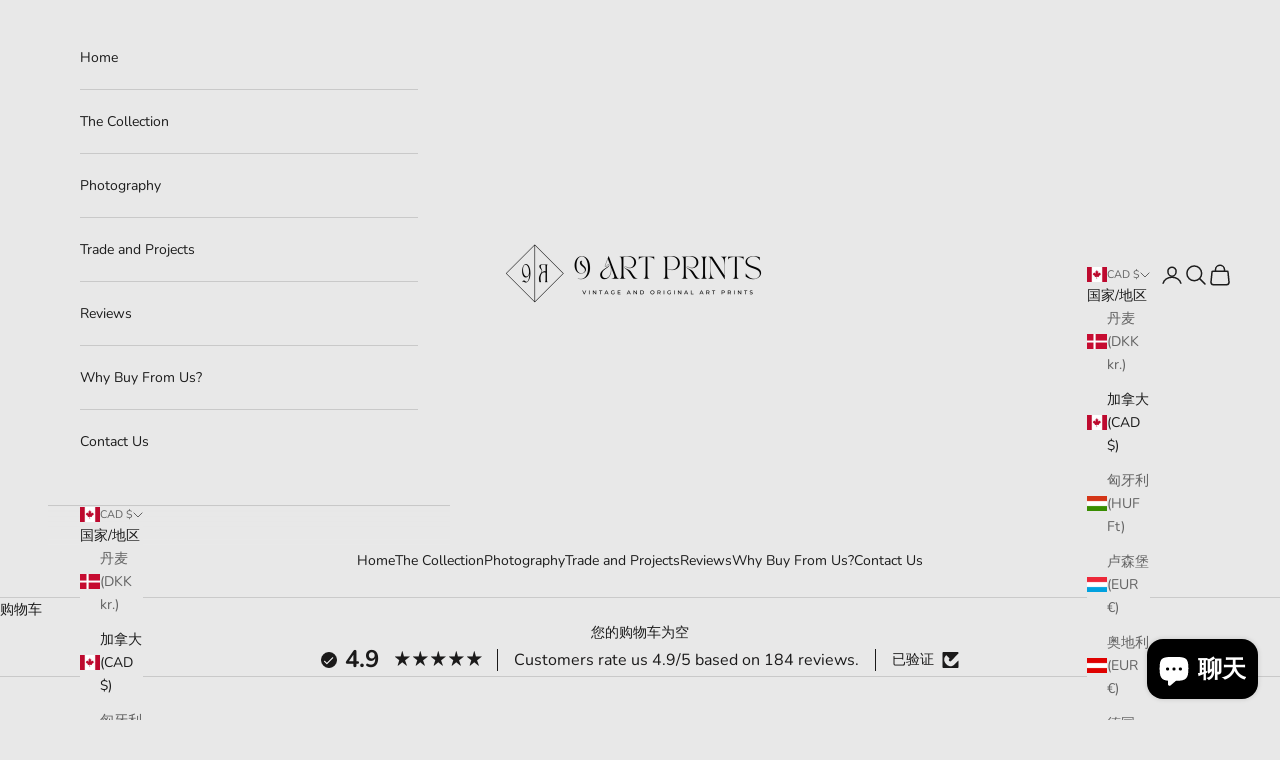

--- FILE ---
content_type: text/html; charset=utf-8
request_url: https://9artprints.com/zh/collections
body_size: 72143
content:
<!doctype html>

<html lang="zh-CN" dir="ltr">
  <head>
	<!-- Added by AVADA SEO Suite -->
	<script async crossorigin fetchpriority="high" src="/cdn/shopifycloud/importmap-polyfill/es-modules-shim.2.4.0.js"></script>
<script>
  const avadaLightJsExclude = ['cdn.nfcube.com', 'assets/ecom.js', 'variant-title-king', 'linked_options_variants', 'smile-loader.js', 'smart-product-filter-search', 'rivo-loyalty-referrals', 'avada-cookie-consent', 'consentmo-gdpr', 'quinn', 'pandectes'];
  const avadaLightJsInclude = ['https://www.googletagmanager.com/', 'https://connect.facebook.net/', 'https://business-api.tiktok.com/', 'https://static.klaviyo.com/', 'https://connect.facebook.net/en_US/fbevents.js', 'https://www.googletagmanager.com/gtag/js?id=GT-PZVK9D75', 'https://www.googletagmanager.com/gtag/js?id=G-KCRRF7RD84', 'https://www.googletagmanager.com/gtag/js?id=AW-11086826742', 'https://static.klaviyo.com/onsite/js/build-preview/commit-efcca093a9c90de319867ed2650f42bf4f0fd15a/default~Render~back-in-stock-dynamic-button-handler~ClientStore~.a7a7fc255ef74cbf331f.js', 'https://9artprints.com/cdn/wpm/bae1676cfwd2530674p4253c800m34e853cbm.js', 'https://cdn.shopify.com/extensions/019b21f7-7f10-7b0e-a3fd-5e80dd4f502b/wishlist-shopify-app-602/assets/apps.bundle.js', 'https://cdn.shopify.com/extensions/019b21f7-7f10-7b0e-a3fd-5e80dd4f502b/wishlist-shopify-app-602/assets/swym-ext-shopify.js', 'https://cdn.shopify.com/extensions/7bc9bb47-adfa-4267-963e-cadee5096caf/inbox-1252/assets/shopifyChatV1Widget.js'];
  window.AVADA_SPEED_BLACKLIST = avadaLightJsInclude.map(item => new RegExp(item, 'i'));
  window.AVADA_SPEED_WHITELIST = avadaLightJsExclude.map(item => new RegExp(item, 'i'));
</script>

<script>
  const isSpeedUpEnable = !1767169860000 || Date.now() < 1767169860000;
  if (isSpeedUpEnable) {
    const avadaSpeedUp=1;
    if(isSpeedUpEnable) {
  function _0x55aa(_0x575858,_0x2fd0be){const _0x30a92f=_0x1cb5();return _0x55aa=function(_0x4e8b41,_0xcd1690){_0x4e8b41=_0x4e8b41-(0xb5e+0xd*0x147+-0x1b1a);let _0x1c09f7=_0x30a92f[_0x4e8b41];return _0x1c09f7;},_0x55aa(_0x575858,_0x2fd0be);}(function(_0x4ad4dc,_0x42545f){const _0x5c7741=_0x55aa,_0x323f4d=_0x4ad4dc();while(!![]){try{const _0x588ea5=parseInt(_0x5c7741(0x10c))/(0xb6f+-0x1853+0xce5)*(-parseInt(_0x5c7741(0x157))/(-0x2363*0x1+0x1dd4+0x591*0x1))+-parseInt(_0x5c7741(0x171))/(0x269b+-0xeb+-0xf*0x283)*(parseInt(_0x5c7741(0x116))/(0x2e1+0x1*0x17b3+-0x110*0x19))+-parseInt(_0x5c7741(0x147))/(-0x1489+-0x312*0x6+0x26fa*0x1)+-parseInt(_0x5c7741(0xfa))/(-0x744+0x1*0xb5d+-0x413)*(-parseInt(_0x5c7741(0x102))/(-0x1e87+0x9e*-0x16+0x2c22))+parseInt(_0x5c7741(0x136))/(0x1e2d+0x1498+-0x1a3*0x1f)+parseInt(_0x5c7741(0x16e))/(0x460+0x1d96+0x3*-0xb4f)*(-parseInt(_0x5c7741(0xe3))/(-0x9ca+-0x1*-0x93f+0x1*0x95))+parseInt(_0x5c7741(0xf8))/(-0x1f73*0x1+0x6*-0x510+0x3dde);if(_0x588ea5===_0x42545f)break;else _0x323f4d['push'](_0x323f4d['shift']());}catch(_0x5d6d7e){_0x323f4d['push'](_0x323f4d['shift']());}}}(_0x1cb5,-0x193549+0x5dc3*-0x31+-0x2f963*-0x13),(function(){const _0x5cb2b4=_0x55aa,_0x23f9e9={'yXGBq':function(_0x237aef,_0x385938){return _0x237aef!==_0x385938;},'XduVF':function(_0x21018d,_0x56ff60){return _0x21018d===_0x56ff60;},'RChnz':_0x5cb2b4(0xf4)+_0x5cb2b4(0xe9)+_0x5cb2b4(0x14a),'TAsuR':function(_0xe21eca,_0x33e114){return _0xe21eca%_0x33e114;},'EvLYw':function(_0x1326ad,_0x261d04){return _0x1326ad!==_0x261d04;},'nnhAQ':_0x5cb2b4(0x107),'swpMF':_0x5cb2b4(0x16d),'plMMu':_0x5cb2b4(0xe8)+_0x5cb2b4(0x135),'PqBPA':function(_0x2ba85c,_0x35b541){return _0x2ba85c<_0x35b541;},'NKPCA':_0x5cb2b4(0xfc),'TINqh':function(_0x4116e3,_0x3ffd02,_0x2c8722){return _0x4116e3(_0x3ffd02,_0x2c8722);},'BAueN':_0x5cb2b4(0x120),'NgloT':_0x5cb2b4(0x14c),'ThSSU':function(_0xeb212a,_0x4341c1){return _0xeb212a+_0x4341c1;},'lDDHN':function(_0x4a1a48,_0x45ebfb){return _0x4a1a48 instanceof _0x45ebfb;},'toAYB':function(_0xcf0fa9,_0xf5fa6a){return _0xcf0fa9 instanceof _0xf5fa6a;},'VMiyW':function(_0x5300e4,_0x44e0f4){return _0x5300e4(_0x44e0f4);},'iyhbw':_0x5cb2b4(0x119),'zuWfR':function(_0x19c3e4,_0x4ee6e8){return _0x19c3e4<_0x4ee6e8;},'vEmrv':function(_0xd798cf,_0x5ea2dd){return _0xd798cf!==_0x5ea2dd;},'yxERj':function(_0x24b03b,_0x5aa292){return _0x24b03b||_0x5aa292;},'MZpwM':_0x5cb2b4(0x110)+_0x5cb2b4(0x109)+'pt','IeUHK':function(_0x5a4c7e,_0x2edf70){return _0x5a4c7e-_0x2edf70;},'Idvge':function(_0x3b526e,_0x36b469){return _0x3b526e<_0x36b469;},'qRwfm':_0x5cb2b4(0x16b)+_0x5cb2b4(0xf1),'CvXDN':function(_0x4b4208,_0x1db216){return _0x4b4208<_0x1db216;},'acPIM':function(_0x7d44b7,_0x3020d2){return _0x7d44b7(_0x3020d2);},'MyLMO':function(_0x22d4b2,_0xe7a6a0){return _0x22d4b2<_0xe7a6a0;},'boDyh':function(_0x176992,_0x346381,_0xab7fc){return _0x176992(_0x346381,_0xab7fc);},'ZANXD':_0x5cb2b4(0x10f)+_0x5cb2b4(0x12a)+_0x5cb2b4(0x142),'CXwRZ':_0x5cb2b4(0x123)+_0x5cb2b4(0x15f),'AuMHM':_0x5cb2b4(0x161),'KUuFZ':_0x5cb2b4(0xe6),'MSwtw':_0x5cb2b4(0x13a),'ERvPB':_0x5cb2b4(0x134),'ycTDj':_0x5cb2b4(0x15b),'Tvhir':_0x5cb2b4(0x154)},_0x469be1=_0x23f9e9[_0x5cb2b4(0x153)],_0x36fe07={'blacklist':window[_0x5cb2b4(0x11f)+_0x5cb2b4(0x115)+'T'],'whitelist':window[_0x5cb2b4(0x11f)+_0x5cb2b4(0x13e)+'T']},_0x26516a={'blacklisted':[]},_0x34e4a6=(_0x2be2f5,_0x25b3b2)=>{const _0x80dd2=_0x5cb2b4;if(_0x2be2f5&&(!_0x25b3b2||_0x23f9e9[_0x80dd2(0x13b)](_0x25b3b2,_0x469be1))&&(!_0x36fe07[_0x80dd2(0x170)]||_0x36fe07[_0x80dd2(0x170)][_0x80dd2(0x151)](_0xa5c7cf=>_0xa5c7cf[_0x80dd2(0x12b)](_0x2be2f5)))&&(!_0x36fe07[_0x80dd2(0x165)]||_0x36fe07[_0x80dd2(0x165)][_0x80dd2(0x156)](_0x4e2570=>!_0x4e2570[_0x80dd2(0x12b)](_0x2be2f5)))&&_0x23f9e9[_0x80dd2(0xf7)](avadaSpeedUp,0x5*0x256+-0x1*0x66c+-0x542+0.5)&&_0x2be2f5[_0x80dd2(0x137)](_0x23f9e9[_0x80dd2(0xe7)])){const _0x413c89=_0x2be2f5[_0x80dd2(0x16c)];return _0x23f9e9[_0x80dd2(0xf7)](_0x23f9e9[_0x80dd2(0x11e)](_0x413c89,-0x1deb*-0x1+0xf13+-0x2cfc),0x1176+-0x78b*0x5+0x1441);}return _0x2be2f5&&(!_0x25b3b2||_0x23f9e9[_0x80dd2(0xed)](_0x25b3b2,_0x469be1))&&(!_0x36fe07[_0x80dd2(0x170)]||_0x36fe07[_0x80dd2(0x170)][_0x80dd2(0x151)](_0x3d689d=>_0x3d689d[_0x80dd2(0x12b)](_0x2be2f5)))&&(!_0x36fe07[_0x80dd2(0x165)]||_0x36fe07[_0x80dd2(0x165)][_0x80dd2(0x156)](_0x26a7b3=>!_0x26a7b3[_0x80dd2(0x12b)](_0x2be2f5)));},_0x11462f=function(_0x42927f){const _0x346823=_0x5cb2b4,_0x5426ae=_0x42927f[_0x346823(0x159)+'te'](_0x23f9e9[_0x346823(0x14e)]);return _0x36fe07[_0x346823(0x170)]&&_0x36fe07[_0x346823(0x170)][_0x346823(0x156)](_0x107b0d=>!_0x107b0d[_0x346823(0x12b)](_0x5426ae))||_0x36fe07[_0x346823(0x165)]&&_0x36fe07[_0x346823(0x165)][_0x346823(0x151)](_0x1e7160=>_0x1e7160[_0x346823(0x12b)](_0x5426ae));},_0x39299f=new MutationObserver(_0x45c995=>{const _0x21802a=_0x5cb2b4,_0x3bc801={'mafxh':function(_0x6f9c57,_0x229989){const _0x9d39b1=_0x55aa;return _0x23f9e9[_0x9d39b1(0xf7)](_0x6f9c57,_0x229989);},'SrchE':_0x23f9e9[_0x21802a(0xe2)],'pvjbV':_0x23f9e9[_0x21802a(0xf6)]};for(let _0x333494=-0x7d7+-0x893+0x106a;_0x23f9e9[_0x21802a(0x158)](_0x333494,_0x45c995[_0x21802a(0x16c)]);_0x333494++){const {addedNodes:_0x1b685b}=_0x45c995[_0x333494];for(let _0x2f087=0x1f03+0x84b+0x1*-0x274e;_0x23f9e9[_0x21802a(0x158)](_0x2f087,_0x1b685b[_0x21802a(0x16c)]);_0x2f087++){const _0x4e5bac=_0x1b685b[_0x2f087];if(_0x23f9e9[_0x21802a(0xf7)](_0x4e5bac[_0x21802a(0x121)],-0x1f3a+-0x1*0x1b93+-0x3*-0x139a)&&_0x23f9e9[_0x21802a(0xf7)](_0x4e5bac[_0x21802a(0x152)],_0x23f9e9[_0x21802a(0xe0)])){const _0x5d9a67=_0x4e5bac[_0x21802a(0x107)],_0x3fb522=_0x4e5bac[_0x21802a(0x16d)];if(_0x23f9e9[_0x21802a(0x103)](_0x34e4a6,_0x5d9a67,_0x3fb522)){_0x26516a[_0x21802a(0x160)+'d'][_0x21802a(0x128)]([_0x4e5bac,_0x4e5bac[_0x21802a(0x16d)]]),_0x4e5bac[_0x21802a(0x16d)]=_0x469be1;const _0x1e52da=function(_0x2c95ff){const _0x359b13=_0x21802a;if(_0x3bc801[_0x359b13(0x118)](_0x4e5bac[_0x359b13(0x159)+'te'](_0x3bc801[_0x359b13(0x166)]),_0x469be1))_0x2c95ff[_0x359b13(0x112)+_0x359b13(0x150)]();_0x4e5bac[_0x359b13(0xec)+_0x359b13(0x130)](_0x3bc801[_0x359b13(0xe4)],_0x1e52da);};_0x4e5bac[_0x21802a(0x12d)+_0x21802a(0x163)](_0x23f9e9[_0x21802a(0xf6)],_0x1e52da),_0x4e5bac[_0x21802a(0x12c)+_0x21802a(0x131)]&&_0x4e5bac[_0x21802a(0x12c)+_0x21802a(0x131)][_0x21802a(0x11a)+'d'](_0x4e5bac);}}}}});_0x39299f[_0x5cb2b4(0x105)](document[_0x5cb2b4(0x10b)+_0x5cb2b4(0x16a)],{'childList':!![],'subtree':!![]});const _0x2910a9=/[|\\{}()\[\]^$+*?.]/g,_0xa9f173=function(..._0x1baa33){const _0x3053cc=_0x5cb2b4,_0x2e6f61={'mMWha':function(_0x158c76,_0x5c404b){const _0x25a05c=_0x55aa;return _0x23f9e9[_0x25a05c(0xf7)](_0x158c76,_0x5c404b);},'BXirI':_0x23f9e9[_0x3053cc(0x141)],'COGok':function(_0x421bf7,_0x55453a){const _0x4fd417=_0x3053cc;return _0x23f9e9[_0x4fd417(0x167)](_0x421bf7,_0x55453a);},'XLSAp':function(_0x193984,_0x35c446){const _0x5bbecf=_0x3053cc;return _0x23f9e9[_0x5bbecf(0xed)](_0x193984,_0x35c446);},'EygRw':function(_0xfbb69c,_0x21b15d){const _0xe5c840=_0x3053cc;return _0x23f9e9[_0xe5c840(0x104)](_0xfbb69c,_0x21b15d);},'xZuNx':_0x23f9e9[_0x3053cc(0x139)],'SBUaW':function(_0x5739bf,_0x2c2fab){const _0x42cbb1=_0x3053cc;return _0x23f9e9[_0x42cbb1(0x172)](_0x5739bf,_0x2c2fab);},'EAoTR':function(_0x123b29,_0x5b29bf){const _0x2828d2=_0x3053cc;return _0x23f9e9[_0x2828d2(0x11d)](_0x123b29,_0x5b29bf);},'cdYdq':_0x23f9e9[_0x3053cc(0x14e)],'WzJcf':_0x23f9e9[_0x3053cc(0xe2)],'nytPK':function(_0x53f733,_0x4ad021){const _0x4f0333=_0x3053cc;return _0x23f9e9[_0x4f0333(0x148)](_0x53f733,_0x4ad021);},'oUrHG':_0x23f9e9[_0x3053cc(0x14d)],'dnxjX':function(_0xed6b5f,_0x573f55){const _0x57aa03=_0x3053cc;return _0x23f9e9[_0x57aa03(0x15a)](_0xed6b5f,_0x573f55);}};_0x23f9e9[_0x3053cc(0x15d)](_0x1baa33[_0x3053cc(0x16c)],-0x1a3*-0x9+-0xf9*0xb+-0x407*0x1)?(_0x36fe07[_0x3053cc(0x170)]=[],_0x36fe07[_0x3053cc(0x165)]=[]):(_0x36fe07[_0x3053cc(0x170)]&&(_0x36fe07[_0x3053cc(0x170)]=_0x36fe07[_0x3053cc(0x170)][_0x3053cc(0x106)](_0xa8e001=>_0x1baa33[_0x3053cc(0x156)](_0x4a8a28=>{const _0x2e425b=_0x3053cc;if(_0x2e6f61[_0x2e425b(0x111)](typeof _0x4a8a28,_0x2e6f61[_0x2e425b(0x155)]))return!_0xa8e001[_0x2e425b(0x12b)](_0x4a8a28);else{if(_0x2e6f61[_0x2e425b(0xeb)](_0x4a8a28,RegExp))return _0x2e6f61[_0x2e425b(0x145)](_0xa8e001[_0x2e425b(0xdf)](),_0x4a8a28[_0x2e425b(0xdf)]());}}))),_0x36fe07[_0x3053cc(0x165)]&&(_0x36fe07[_0x3053cc(0x165)]=[..._0x36fe07[_0x3053cc(0x165)],..._0x1baa33[_0x3053cc(0xff)](_0x4e4c02=>{const _0x7c755c=_0x3053cc;if(_0x23f9e9[_0x7c755c(0xf7)](typeof _0x4e4c02,_0x23f9e9[_0x7c755c(0x141)])){const _0x932437=_0x4e4c02[_0x7c755c(0xea)](_0x2910a9,_0x23f9e9[_0x7c755c(0x16f)]),_0x34e686=_0x23f9e9[_0x7c755c(0xf0)](_0x23f9e9[_0x7c755c(0xf0)]('.*',_0x932437),'.*');if(_0x36fe07[_0x7c755c(0x165)][_0x7c755c(0x156)](_0x21ef9a=>_0x21ef9a[_0x7c755c(0xdf)]()!==_0x34e686[_0x7c755c(0xdf)]()))return new RegExp(_0x34e686);}else{if(_0x23f9e9[_0x7c755c(0x117)](_0x4e4c02,RegExp)){if(_0x36fe07[_0x7c755c(0x165)][_0x7c755c(0x156)](_0x5a3f09=>_0x5a3f09[_0x7c755c(0xdf)]()!==_0x4e4c02[_0x7c755c(0xdf)]()))return _0x4e4c02;}}return null;})[_0x3053cc(0x106)](Boolean)]));const _0x3eeb55=document[_0x3053cc(0x11b)+_0x3053cc(0x10e)](_0x23f9e9[_0x3053cc(0xf0)](_0x23f9e9[_0x3053cc(0xf0)](_0x23f9e9[_0x3053cc(0x122)],_0x469be1),'"]'));for(let _0xf831f7=-0x21aa+-0x1793+0x393d*0x1;_0x23f9e9[_0x3053cc(0x14b)](_0xf831f7,_0x3eeb55[_0x3053cc(0x16c)]);_0xf831f7++){const _0x5868cb=_0x3eeb55[_0xf831f7];_0x23f9e9[_0x3053cc(0x132)](_0x11462f,_0x5868cb)&&(_0x26516a[_0x3053cc(0x160)+'d'][_0x3053cc(0x128)]([_0x5868cb,_0x23f9e9[_0x3053cc(0x14d)]]),_0x5868cb[_0x3053cc(0x12c)+_0x3053cc(0x131)][_0x3053cc(0x11a)+'d'](_0x5868cb));}let _0xdf8cd0=-0x17da+0x2461+-0xc87*0x1;[..._0x26516a[_0x3053cc(0x160)+'d']][_0x3053cc(0x10d)](([_0x226aeb,_0x33eaa7],_0xe33bca)=>{const _0x2aa7bf=_0x3053cc;if(_0x2e6f61[_0x2aa7bf(0x143)](_0x11462f,_0x226aeb)){const _0x41da0d=document[_0x2aa7bf(0x11c)+_0x2aa7bf(0x131)](_0x2e6f61[_0x2aa7bf(0x127)]);for(let _0x6784c7=0xd7b+-0xaa5+-0x2d6;_0x2e6f61[_0x2aa7bf(0x164)](_0x6784c7,_0x226aeb[_0x2aa7bf(0xe5)][_0x2aa7bf(0x16c)]);_0x6784c7++){const _0x4ca758=_0x226aeb[_0x2aa7bf(0xe5)][_0x6784c7];_0x2e6f61[_0x2aa7bf(0x12f)](_0x4ca758[_0x2aa7bf(0x133)],_0x2e6f61[_0x2aa7bf(0x13f)])&&_0x2e6f61[_0x2aa7bf(0x145)](_0x4ca758[_0x2aa7bf(0x133)],_0x2e6f61[_0x2aa7bf(0x100)])&&_0x41da0d[_0x2aa7bf(0xe1)+'te'](_0x4ca758[_0x2aa7bf(0x133)],_0x226aeb[_0x2aa7bf(0xe5)][_0x6784c7][_0x2aa7bf(0x12e)]);}_0x41da0d[_0x2aa7bf(0xe1)+'te'](_0x2e6f61[_0x2aa7bf(0x13f)],_0x226aeb[_0x2aa7bf(0x107)]),_0x41da0d[_0x2aa7bf(0xe1)+'te'](_0x2e6f61[_0x2aa7bf(0x100)],_0x2e6f61[_0x2aa7bf(0x101)](_0x33eaa7,_0x2e6f61[_0x2aa7bf(0x126)])),document[_0x2aa7bf(0x113)][_0x2aa7bf(0x146)+'d'](_0x41da0d),_0x26516a[_0x2aa7bf(0x160)+'d'][_0x2aa7bf(0x162)](_0x2e6f61[_0x2aa7bf(0x13d)](_0xe33bca,_0xdf8cd0),-0x105d*0x2+0x1*-0xeaa+0x2f65),_0xdf8cd0++;}}),_0x36fe07[_0x3053cc(0x170)]&&_0x23f9e9[_0x3053cc(0xf3)](_0x36fe07[_0x3053cc(0x170)][_0x3053cc(0x16c)],0x10f2+-0x1a42+0x951)&&_0x39299f[_0x3053cc(0x15c)]();},_0x4c2397=document[_0x5cb2b4(0x11c)+_0x5cb2b4(0x131)],_0x573f89={'src':Object[_0x5cb2b4(0x14f)+_0x5cb2b4(0xfd)+_0x5cb2b4(0x144)](HTMLScriptElement[_0x5cb2b4(0xf9)],_0x23f9e9[_0x5cb2b4(0x14e)]),'type':Object[_0x5cb2b4(0x14f)+_0x5cb2b4(0xfd)+_0x5cb2b4(0x144)](HTMLScriptElement[_0x5cb2b4(0xf9)],_0x23f9e9[_0x5cb2b4(0xe2)])};document[_0x5cb2b4(0x11c)+_0x5cb2b4(0x131)]=function(..._0x4db605){const _0x1480b5=_0x5cb2b4,_0x3a6982={'KNNxG':function(_0x32fa39,_0x2a57e4,_0x3cc08f){const _0x5ead12=_0x55aa;return _0x23f9e9[_0x5ead12(0x169)](_0x32fa39,_0x2a57e4,_0x3cc08f);}};if(_0x23f9e9[_0x1480b5(0x13b)](_0x4db605[-0x4*-0x376+0x4*0x2f+-0xe94][_0x1480b5(0x140)+'e'](),_0x23f9e9[_0x1480b5(0x139)]))return _0x4c2397[_0x1480b5(0x114)](document)(..._0x4db605);const _0x2f091d=_0x4c2397[_0x1480b5(0x114)](document)(..._0x4db605);try{Object[_0x1480b5(0xf2)+_0x1480b5(0x149)](_0x2f091d,{'src':{..._0x573f89[_0x1480b5(0x107)],'set'(_0x3ae2bc){const _0x5d6fdc=_0x1480b5;_0x3a6982[_0x5d6fdc(0x129)](_0x34e4a6,_0x3ae2bc,_0x2f091d[_0x5d6fdc(0x16d)])&&_0x573f89[_0x5d6fdc(0x16d)][_0x5d6fdc(0x10a)][_0x5d6fdc(0x125)](this,_0x469be1),_0x573f89[_0x5d6fdc(0x107)][_0x5d6fdc(0x10a)][_0x5d6fdc(0x125)](this,_0x3ae2bc);}},'type':{..._0x573f89[_0x1480b5(0x16d)],'get'(){const _0x436e9e=_0x1480b5,_0x4b63b9=_0x573f89[_0x436e9e(0x16d)][_0x436e9e(0xfb)][_0x436e9e(0x125)](this);if(_0x23f9e9[_0x436e9e(0xf7)](_0x4b63b9,_0x469be1)||_0x23f9e9[_0x436e9e(0x103)](_0x34e4a6,this[_0x436e9e(0x107)],_0x4b63b9))return null;return _0x4b63b9;},'set'(_0x174ea3){const _0x1dff57=_0x1480b5,_0xa2fd13=_0x23f9e9[_0x1dff57(0x103)](_0x34e4a6,_0x2f091d[_0x1dff57(0x107)],_0x2f091d[_0x1dff57(0x16d)])?_0x469be1:_0x174ea3;_0x573f89[_0x1dff57(0x16d)][_0x1dff57(0x10a)][_0x1dff57(0x125)](this,_0xa2fd13);}}}),_0x2f091d[_0x1480b5(0xe1)+'te']=function(_0x5b0870,_0x8c60d5){const _0xab22d4=_0x1480b5;if(_0x23f9e9[_0xab22d4(0xf7)](_0x5b0870,_0x23f9e9[_0xab22d4(0xe2)])||_0x23f9e9[_0xab22d4(0xf7)](_0x5b0870,_0x23f9e9[_0xab22d4(0x14e)]))_0x2f091d[_0x5b0870]=_0x8c60d5;else HTMLScriptElement[_0xab22d4(0xf9)][_0xab22d4(0xe1)+'te'][_0xab22d4(0x125)](_0x2f091d,_0x5b0870,_0x8c60d5);};}catch(_0x5a9461){console[_0x1480b5(0x168)](_0x23f9e9[_0x1480b5(0xef)],_0x5a9461);}return _0x2f091d;};const _0x5883c5=[_0x23f9e9[_0x5cb2b4(0xfe)],_0x23f9e9[_0x5cb2b4(0x13c)],_0x23f9e9[_0x5cb2b4(0xf5)],_0x23f9e9[_0x5cb2b4(0x15e)],_0x23f9e9[_0x5cb2b4(0x138)],_0x23f9e9[_0x5cb2b4(0x124)]],_0x4ab8d2=_0x5883c5[_0x5cb2b4(0xff)](_0x439d08=>{return{'type':_0x439d08,'listener':()=>_0xa9f173(),'options':{'passive':!![]}};});_0x4ab8d2[_0x5cb2b4(0x10d)](_0x4d3535=>{const _0x3882ab=_0x5cb2b4;document[_0x3882ab(0x12d)+_0x3882ab(0x163)](_0x4d3535[_0x3882ab(0x16d)],_0x4d3535[_0x3882ab(0xee)],_0x4d3535[_0x3882ab(0x108)]);});}()));function _0x1cb5(){const _0x15f8e0=['ault','some','tagName','CXwRZ','wheel','BXirI','every','6lYvYYX','PqBPA','getAttribu','IeUHK','touchstart','disconnect','Idvge','ERvPB','/blocked','blackliste','keydown','splice','stener','SBUaW','whitelist','SrchE','toAYB','warn','boDyh','ement','script[typ','length','type','346347wGqEBH','NgloT','blacklist','33OVoYHk','zuWfR','toString','NKPCA','setAttribu','swpMF','230EEqEiq','pvjbV','attributes','mousemove','RChnz','beforescri','y.com/exte','replace','COGok','removeEven','EvLYw','listener','ZANXD','ThSSU','e="','defineProp','MyLMO','cdn.shopif','MSwtw','plMMu','XduVF','22621984JRJQxz','prototype','8818116NVbcZr','get','SCRIPT','ertyDescri','AuMHM','map','WzJcf','nytPK','7kiZatp','TINqh','VMiyW','observe','filter','src','options','n/javascri','set','documentEl','478083wuqgQV','forEach','torAll','Avada cann','applicatio','mMWha','preventDef','head','bind','D_BLACKLIS','75496skzGVx','lDDHN','mafxh','script','removeChil','querySelec','createElem','vEmrv','TAsuR','AVADA_SPEE','string','nodeType','qRwfm','javascript','Tvhir','call','oUrHG','xZuNx','push','KNNxG','ot lazy lo','test','parentElem','addEventLi','value','EAoTR','tListener','ent','acPIM','name','touchmove','ptexecute','6968312SmqlIb','includes','ycTDj','iyhbw','touchend','yXGBq','KUuFZ','dnxjX','D_WHITELIS','cdYdq','toLowerCas','BAueN','ad script','EygRw','ptor','XLSAp','appendChil','4975500NoPAFA','yxERj','erties','nsions','CvXDN','\$&','MZpwM','nnhAQ','getOwnProp'];_0x1cb5=function(){return _0x15f8e0;};return _0x1cb5();}
}
    class LightJsLoader{constructor(e){this.jQs=[],this.listener=this.handleListener.bind(this,e),this.scripts=["default","defer","async"].reduce(((e,t)=>({...e,[t]:[]})),{});const t=this;e.forEach((e=>window.addEventListener(e,t.listener,{passive:!0})))}handleListener(e){const t=this;return e.forEach((e=>window.removeEventListener(e,t.listener))),"complete"===document.readyState?this.handleDOM():document.addEventListener("readystatechange",(e=>{if("complete"===e.target.readyState)return setTimeout(t.handleDOM.bind(t),1)}))}async handleDOM(){this.suspendEvent(),this.suspendJQuery(),this.findScripts(),this.preloadScripts();for(const e of Object.keys(this.scripts))await this.replaceScripts(this.scripts[e]);for(const e of["DOMContentLoaded","readystatechange"])await this.requestRepaint(),document.dispatchEvent(new Event("lightJS-"+e));document.lightJSonreadystatechange&&document.lightJSonreadystatechange();for(const e of["DOMContentLoaded","load"])await this.requestRepaint(),window.dispatchEvent(new Event("lightJS-"+e));await this.requestRepaint(),window.lightJSonload&&window.lightJSonload(),await this.requestRepaint(),this.jQs.forEach((e=>e(window).trigger("lightJS-jquery-load"))),window.dispatchEvent(new Event("lightJS-pageshow")),await this.requestRepaint(),window.lightJSonpageshow&&window.lightJSonpageshow()}async requestRepaint(){return new Promise((e=>requestAnimationFrame(e)))}findScripts(){document.querySelectorAll("script[type=lightJs]").forEach((e=>{e.hasAttribute("src")?e.hasAttribute("async")&&e.async?this.scripts.async.push(e):e.hasAttribute("defer")&&e.defer?this.scripts.defer.push(e):this.scripts.default.push(e):this.scripts.default.push(e)}))}preloadScripts(){const e=this,t=Object.keys(this.scripts).reduce(((t,n)=>[...t,...e.scripts[n]]),[]),n=document.createDocumentFragment();t.forEach((e=>{const t=e.getAttribute("src");if(!t)return;const s=document.createElement("link");s.href=t,s.rel="preload",s.as="script",n.appendChild(s)})),document.head.appendChild(n)}async replaceScripts(e){let t;for(;t=e.shift();)await this.requestRepaint(),new Promise((e=>{const n=document.createElement("script");[...t.attributes].forEach((e=>{"type"!==e.nodeName&&n.setAttribute(e.nodeName,e.nodeValue)})),t.hasAttribute("src")?(n.addEventListener("load",e),n.addEventListener("error",e)):(n.text=t.text,e()),t.parentNode.replaceChild(n,t)}))}suspendEvent(){const e={};[{obj:document,name:"DOMContentLoaded"},{obj:window,name:"DOMContentLoaded"},{obj:window,name:"load"},{obj:window,name:"pageshow"},{obj:document,name:"readystatechange"}].map((t=>function(t,n){function s(n){return e[t].list.indexOf(n)>=0?"lightJS-"+n:n}e[t]||(e[t]={list:[n],add:t.addEventListener,remove:t.removeEventListener},t.addEventListener=(...n)=>{n[0]=s(n[0]),e[t].add.apply(t,n)},t.removeEventListener=(...n)=>{n[0]=s(n[0]),e[t].remove.apply(t,n)})}(t.obj,t.name))),[{obj:document,name:"onreadystatechange"},{obj:window,name:"onpageshow"}].map((e=>function(e,t){let n=e[t];Object.defineProperty(e,t,{get:()=>n||function(){},set:s=>{e["lightJS"+t]=n=s}})}(e.obj,e.name)))}suspendJQuery(){const e=this;let t=window.jQuery;Object.defineProperty(window,"jQuery",{get:()=>t,set(n){if(!n||!n.fn||!e.jQs.includes(n))return void(t=n);n.fn.ready=n.fn.init.prototype.ready=e=>{e.bind(document)(n)};const s=n.fn.on;n.fn.on=n.fn.init.prototype.on=function(...e){if(window!==this[0])return s.apply(this,e),this;const t=e=>e.split(" ").map((e=>"load"===e||0===e.indexOf("load.")?"lightJS-jquery-load":e)).join(" ");return"string"==typeof e[0]||e[0]instanceof String?(e[0]=t(e[0]),s.apply(this,e),this):("object"==typeof e[0]&&Object.keys(e[0]).forEach((n=>{delete Object.assign(e[0],{[t(n)]:e[0][n]})[n]})),s.apply(this,e),this)},e.jQs.push(n),t=n}})}}
new LightJsLoader(["keydown","mousemove","touchend","touchmove","touchstart","wheel"]);
  }
</script>

	<!-- /Added by AVADA SEO Suite -->
    <meta charset="utf-8">
    <meta name="viewport" content="width=device-width, initial-scale=1.0, height=device-height, minimum-scale=1.0, maximum-scale=5.0">

    <title>产品系列</title><meta name="description" content="Gorgeous Vintage and Original Art Prints | Bauhaus, Kawase Hasui, Shiro Kasamatsu, Hiroshi Yoshida, William Morris, Van Gogh and Henri Matisse, Among Others | Delivered Free Worldwide"><link rel="canonical" href="https://9artprints.com/zh/collections"><link rel="shortcut icon" href="//9artprints.com/cdn/shop/files/Icon_Small_a938b74f-336f-4f33-a5d4-35baffb130fe.jpg?v=1760589368&width=96">
      <link rel="apple-touch-icon" href="//9artprints.com/cdn/shop/files/Icon_Small_a938b74f-336f-4f33-a5d4-35baffb130fe.jpg?v=1760589368&width=180"><link rel="preconnect" href="https://fonts.shopifycdn.com" crossorigin><link rel="preload" href="//9artprints.com/cdn/fonts/instrument_sans/instrumentsans_n4.db86542ae5e1596dbdb28c279ae6c2086c4c5bfa.woff2" as="font" type="font/woff2" crossorigin><link rel="preload" href="//9artprints.com/cdn/fonts/nunito/nunito_n4.fc49103dc396b42cae9460289072d384b6c6eb63.woff2" as="font" type="font/woff2" crossorigin>
<link
  rel="preload"
  as="font"
  type="font/woff2"
  crossorigin
  href="/cdn/fonts/nunito/nunito_n7.37cf9b8cf43b3322f7e6e13ad2aad62ab5dc9109.woff2"
>

<link
  rel="preload"
  as="font"
  type="font/woff2"
  crossorigin
  href="/cdn/fonts/instrument_sans/instrumentsans_i4.028d3c3cd8d085648c808ceb20cd2fd1eb3560e5.woff2"
>

<style>
.slideshow__slide:first-child img,
.slideshow__slide:first-child .prose,
.slideshow__slide:first-child .button-group {
  opacity: 1 !important;
  transform: none !important;
  transition: none !important;
  animation: none !important;
}
</style>

<meta property="og:type" content="website">
  <meta property="og:title" content="产品系列"><meta property="og:image" content="http://9artprints.com/cdn/shop/files/wide_gallery_wall_2095a9fe-deae-4ba4-8059-d131ea7f6315.webp?v=1760614978&width=2048">
  <meta property="og:image:secure_url" content="https://9artprints.com/cdn/shop/files/wide_gallery_wall_2095a9fe-deae-4ba4-8059-d131ea7f6315.webp?v=1760614978&width=2048">
  <meta property="og:image:width" content="3840">
  <meta property="og:image:height" content="2160"><meta property="og:description" content="Gorgeous Vintage and Original Art Prints | Bauhaus, Kawase Hasui, Shiro Kasamatsu, Hiroshi Yoshida, William Morris, Van Gogh and Henri Matisse, Among Others | Delivered Free Worldwide"><meta property="og:url" content="https://9artprints.com/zh/collections">
<meta property="og:site_name" content="9ArtPrints"><meta name="twitter:card" content="summary"><meta name="twitter:title" content="产品系列">
  <meta name="twitter:description" content="Gorgeous Vintage and Original Art Prints | Bauhaus, Kawase Hasui, Shiro Kasamatsu, Hiroshi Yoshida, William Morris, Van Gogh and Henri Matisse, Among Others | Delivered Free Worldwide"><meta name="twitter:image" content="https://9artprints.com/cdn/shop/files/wide_gallery_wall_2095a9fe-deae-4ba4-8059-d131ea7f6315.webp?crop=center&height=1200&v=1760614978&width=1200">
  <meta name="twitter:image:alt" content=""><script type="application/ld+json">
  {
    "@context": "https://schema.org",
    "@type": "BreadcrumbList",
    "itemListElement": [{
        "@type": "ListItem",
        "position": 1,
        "name": "首页",
        "item": "https://9artprints.com"
      }]
  }
</script><style>/* Typography (heading) */
  @font-face {
  font-family: "Instrument Sans";
  font-weight: 400;
  font-style: normal;
  font-display: fallback;
  src: url("//9artprints.com/cdn/fonts/instrument_sans/instrumentsans_n4.db86542ae5e1596dbdb28c279ae6c2086c4c5bfa.woff2") format("woff2"),
       url("//9artprints.com/cdn/fonts/instrument_sans/instrumentsans_n4.510f1b081e58d08c30978f465518799851ef6d8b.woff") format("woff");
}

@font-face {
  font-family: "Instrument Sans";
  font-weight: 400;
  font-style: italic;
  font-display: fallback;
  src: url("//9artprints.com/cdn/fonts/instrument_sans/instrumentsans_i4.028d3c3cd8d085648c808ceb20cd2fd1eb3560e5.woff2") format("woff2"),
       url("//9artprints.com/cdn/fonts/instrument_sans/instrumentsans_i4.7e90d82df8dee29a99237cd19cc529d2206706a2.woff") format("woff");
}

/* Typography (body) */
  @font-face {
  font-family: Nunito;
  font-weight: 400;
  font-style: normal;
  font-display: fallback;
  src: url("//9artprints.com/cdn/fonts/nunito/nunito_n4.fc49103dc396b42cae9460289072d384b6c6eb63.woff2") format("woff2"),
       url("//9artprints.com/cdn/fonts/nunito/nunito_n4.5d26d13beeac3116db2479e64986cdeea4c8fbdd.woff") format("woff");
}

@font-face {
  font-family: Nunito;
  font-weight: 400;
  font-style: italic;
  font-display: fallback;
  src: url("//9artprints.com/cdn/fonts/nunito/nunito_i4.fd53bf99043ab6c570187ed42d1b49192135de96.woff2") format("woff2"),
       url("//9artprints.com/cdn/fonts/nunito/nunito_i4.cb3876a003a73aaae5363bb3e3e99d45ec598cc6.woff") format("woff");
}

@font-face {
  font-family: Nunito;
  font-weight: 700;
  font-style: normal;
  font-display: fallback;
  src: url("//9artprints.com/cdn/fonts/nunito/nunito_n7.37cf9b8cf43b3322f7e6e13ad2aad62ab5dc9109.woff2") format("woff2"),
       url("//9artprints.com/cdn/fonts/nunito/nunito_n7.45cfcfadc6630011252d54d5f5a2c7c98f60d5de.woff") format("woff");
}

@font-face {
  font-family: Nunito;
  font-weight: 700;
  font-style: italic;
  font-display: fallback;
  src: url("//9artprints.com/cdn/fonts/nunito/nunito_i7.3f8ba2027bc9ceb1b1764ecab15bae73f86c4632.woff2") format("woff2"),
       url("//9artprints.com/cdn/fonts/nunito/nunito_i7.82bfb5f86ec77ada3c9f660da22064c2e46e1469.woff") format("woff");
}

:root {
    /* Container */
    --container-max-width: 100%;
    --container-xxs-max-width: 27.5rem; /* 440px */
    --container-xs-max-width: 42.5rem; /* 680px */
    --container-sm-max-width: 61.25rem; /* 980px */
    --container-md-max-width: 71.875rem; /* 1150px */
    --container-lg-max-width: 78.75rem; /* 1260px */
    --container-xl-max-width: 85rem; /* 1360px */
    --container-gutter: 1.25rem;

    --section-vertical-spacing: 2.5rem;
    --section-vertical-spacing-tight:2.5rem;

    --section-stack-gap:2.25rem;
    --section-stack-gap-tight:2.25rem;

    /* Form settings */
    --form-gap: 1.25rem; /* Gap between fieldset and submit button */
    --fieldset-gap: 1rem; /* Gap between each form input within a fieldset */
    --form-control-gap: 0.625rem; /* Gap between input and label (ignored for floating label) */
    --checkbox-control-gap: 0.75rem; /* Horizontal gap between checkbox and its associated label */
    --input-padding-block: 0.65rem; /* Vertical padding for input, textarea and native select */
    --input-padding-inline: 0.8rem; /* Horizontal padding for input, textarea and native select */
    --checkbox-size: 0.875rem; /* Size (width and height) for checkbox */

    /* Other sizes */
    --sticky-area-height: calc(var(--announcement-bar-is-sticky, 0) * var(--announcement-bar-height, 0px) + var(--header-is-sticky, 0) * var(--header-is-visible, 1) * var(--header-height, 0px));

    /* RTL support */
    --transform-logical-flip: 1;
    --transform-origin-start: left;
    --transform-origin-end: right;

    /**
     * ---------------------------------------------------------------------
     * TYPOGRAPHY
     * ---------------------------------------------------------------------
     */

    /* Font properties */
    --heading-font-family: "Instrument Sans", sans-serif;
    --heading-font-weight: 400;
    --heading-font-style: normal;
    --heading-text-transform: uppercase;
    --heading-letter-spacing: 0.18em;
    --text-font-family: Nunito, sans-serif;
    --text-font-weight: 400;
    --text-font-style: normal;
    --text-letter-spacing: 0.0em;
    --button-font: var(--text-font-style) var(--text-font-weight) var(--text-sm) / 1.65 var(--text-font-family);
    --button-text-transform: uppercase;
    --button-letter-spacing: 0.18em;

    /* Font sizes */--text-heading-size-factor: 1;
    --text-h1: max(0.6875rem, clamp(1.375rem, 1.146341463414634rem + 0.975609756097561vw, 2rem) * var(--text-heading-size-factor));
    --text-h2: max(0.6875rem, clamp(1.25rem, 1.0670731707317074rem + 0.7804878048780488vw, 1.75rem) * var(--text-heading-size-factor));
    --text-h3: max(0.6875rem, clamp(1.125rem, 1.0335365853658536rem + 0.3902439024390244vw, 1.375rem) * var(--text-heading-size-factor));
    --text-h4: max(0.6875rem, clamp(1rem, 0.9542682926829268rem + 0.1951219512195122vw, 1.125rem) * var(--text-heading-size-factor));
    --text-h5: calc(0.875rem * var(--text-heading-size-factor));
    --text-h6: calc(0.75rem * var(--text-heading-size-factor));

    --text-xs: 0.75rem;
    --text-sm: 0.8125rem;
    --text-base: 0.875rem;
    --text-lg: 1.0rem;
    --text-xl: 1.125rem;

    /* Rounded variables (used for border radius) */
    --rounded-full: 9999px;
    --button-border-radius: 0.0rem;
    --input-border-radius: 0.0rem;

    /* Box shadow */
    --shadow-sm: 0 2px 8px rgb(0 0 0 / 0.05);
    --shadow: 0 5px 15px rgb(0 0 0 / 0.05);
    --shadow-md: 0 5px 30px rgb(0 0 0 / 0.05);
    --shadow-block: px px px rgb(var(--text-primary) / 0.0);

    /**
     * ---------------------------------------------------------------------
     * OTHER
     * ---------------------------------------------------------------------
     */

    --checkmark-svg-url: url(//9artprints.com/cdn/shop/t/35/assets/checkmark.svg?v=81669835777386512211765935677);
    --cursor-zoom-in-svg-url: url(//9artprints.com/cdn/shop/t/35/assets/cursor-zoom-in.svg?v=31854859803465662501765935677);
  }

  [dir="rtl"]:root {
    /* RTL support */
    --transform-logical-flip: -1;
    --transform-origin-start: right;
    --transform-origin-end: left;
  }

  @media screen and (min-width: 700px) {
    :root {
      /* Typography (font size) */
      --text-xs: 0.75rem;
      --text-sm: 0.8125rem;
      --text-base: 0.875rem;
      --text-lg: 1.0rem;
      --text-xl: 1.25rem;

      /* Spacing settings */
      --container-gutter: 2rem;
    }
  }

  @media screen and (min-width: 1000px) {
    :root {
      /* Spacing settings */
      --container-gutter: 3rem;

      --section-vertical-spacing: 4rem;
      --section-vertical-spacing-tight: 4rem;

      --section-stack-gap:3rem;
      --section-stack-gap-tight:3rem;
    }
  }:root {/* Overlay used for modal */
    --page-overlay: 0 0 0 / 0.4;

    /* We use the first scheme background as default */
    --page-background: ;

    /* Product colors */
    --on-sale-text: 227 44 43;
    --on-sale-badge-background: 227 44 43;
    --on-sale-badge-text: 255 255 255;
    --sold-out-badge-background: 239 239 239;
    --sold-out-badge-text: 0 0 0 / 0.65;
    --custom-badge-background: 28 28 28;
    --custom-badge-text: 255 255 255;
    --star-color: 28 28 28;

    /* Status colors */
    --success-background: 212 227 203;
    --success-text: 48 122 7;
    --warning-background: 253 241 224;
    --warning-text: 237 138 0;
    --error-background: 243 204 204;
    --error-text: 203 43 43;
  }.color-scheme--scheme-1 {
      /* Color settings */--accent: 28 28 28;
      --text-color: 28 28 28;
      --background: 232 232 232 / 1.0;
      --background-without-opacity: 232 232 232;
      --background-gradient: ;--border-color: 201 201 201;/* Button colors */
      --button-background: 28 28 28;
      --button-text-color: 212 175 55;

      /* Circled buttons */
      --circle-button-background: 255 255 255;
      --circle-button-text-color: 28 28 28;
    }.shopify-section:has(.section-spacing.color-scheme--bg-680d09509debdb63aed9b18b65fac804) + .shopify-section:has(.section-spacing.color-scheme--bg-680d09509debdb63aed9b18b65fac804:not(.bordered-section)) .section-spacing {
      padding-block-start: 0;
    }.color-scheme--scheme-2 {
      /* Color settings */--accent: 28 28 28;
      --text-color: 28 28 28;
      --background: 212 175 55 / 1.0;
      --background-without-opacity: 212 175 55;
      --background-gradient: ;--border-color: 184 153 51;/* Button colors */
      --button-background: 28 28 28;
      --button-text-color: 255 255 255;

      /* Circled buttons */
      --circle-button-background: 255 255 255;
      --circle-button-text-color: 28 28 28;
    }.shopify-section:has(.section-spacing.color-scheme--bg-ac1fd43b83c1d040dae331018e97465e) + .shopify-section:has(.section-spacing.color-scheme--bg-ac1fd43b83c1d040dae331018e97465e:not(.bordered-section)) .section-spacing {
      padding-block-start: 0;
    }.color-scheme--scheme-3 {
      /* Color settings */--accent: 255 255 255;
      --text-color: 232 232 232;
      --background: 28 28 28 / 1.0;
      --background-without-opacity: 28 28 28;
      --background-gradient: ;--border-color: 59 59 59;/* Button colors */
      --button-background: 255 255 255;
      --button-text-color: 28 28 28;

      /* Circled buttons */
      --circle-button-background: 255 255 255;
      --circle-button-text-color: 28 28 28;
    }.shopify-section:has(.section-spacing.color-scheme--bg-c1f8cb21047e4797e94d0969dc5d1e44) + .shopify-section:has(.section-spacing.color-scheme--bg-c1f8cb21047e4797e94d0969dc5d1e44:not(.bordered-section)) .section-spacing {
      padding-block-start: 0;
    }.color-scheme--scheme-4 {
      /* Color settings */--accent: 255 255 255;
      --text-color: 255 255 255;
      --background: 0 0 0 / 0.0;
      --background-without-opacity: 0 0 0;
      --background-gradient: ;--border-color: 255 255 255;/* Button colors */
      --button-background: 255 255 255;
      --button-text-color: 28 28 28;

      /* Circled buttons */
      --circle-button-background: 255 255 255;
      --circle-button-text-color: 28 28 28;
    }.shopify-section:has(.section-spacing.color-scheme--bg-3671eee015764974ee0aef1536023e0f) + .shopify-section:has(.section-spacing.color-scheme--bg-3671eee015764974ee0aef1536023e0f:not(.bordered-section)) .section-spacing {
      padding-block-start: 0;
    }.color-scheme--scheme-239134ae-0e01-408a-b599-e518e05b91e7 {
      /* Color settings */--accent: 28 28 28;
      --text-color: 212 175 55;
      --background: 0 0 0 / 1.0;
      --background-without-opacity: 0 0 0;
      --background-gradient: ;--border-color: 32 26 8;/* Button colors */
      --button-background: 28 28 28;
      --button-text-color: 212 175 55;

      /* Circled buttons */
      --circle-button-background: 255 255 255;
      --circle-button-text-color: 28 28 28;
    }.shopify-section:has(.section-spacing.color-scheme--bg-77e774e6cc4d94d6a32f6256f02d9552) + .shopify-section:has(.section-spacing.color-scheme--bg-77e774e6cc4d94d6a32f6256f02d9552:not(.bordered-section)) .section-spacing {
      padding-block-start: 0;
    }.color-scheme--dialog {
      /* Color settings */--accent: 28 28 28;
      --text-color: 28 28 28;
      --background: 232 232 232 / 1.0;
      --background-without-opacity: 232 232 232;
      --background-gradient: ;--border-color: 201 201 201;/* Button colors */
      --button-background: 28 28 28;
      --button-text-color: 212 175 55;

      /* Circled buttons */
      --circle-button-background: 255 255 255;
      --circle-button-text-color: 28 28 28;
    }
</style><script>
  // This allows to expose several variables to the global scope, to be used in scripts
  window.themeVariables = {
    settings: {
      showPageTransition: null,
      pageType: "list-collections",
      moneyFormat: "${{amount}}",
      moneyWithCurrencyFormat: "${{amount}} CAD",
      currencyCodeEnabled: true,
      cartType: "drawer",
      staggerMenuApparition: true
    },

    strings: {
      addedToCart: "已添加到购物车！",
      closeGallery: "关闭图库",
      zoomGallery: "缩放",
      errorGallery: "无法加载图像",
      shippingEstimatorNoResults: "抱歉，我们无法为您的地址提供配送。",
      shippingEstimatorOneResult: "您的地址有一种运费：",
      shippingEstimatorMultipleResults: "您的地址有多种运费：",
      shippingEstimatorError: "检索运费时出现一个或多个错误：",
      next: "下一个",
      previous: "上一个"
    },

    mediaQueries: {
      'sm': 'screen and (min-width: 700px)',
      'md': 'screen and (min-width: 1000px)',
      'lg': 'screen and (min-width: 1150px)',
      'xl': 'screen and (min-width: 1400px)',
      '2xl': 'screen and (min-width: 1600px)',
      'sm-max': 'screen and (max-width: 699px)',
      'md-max': 'screen and (max-width: 999px)',
      'lg-max': 'screen and (max-width: 1149px)',
      'xl-max': 'screen and (max-width: 1399px)',
      '2xl-max': 'screen and (max-width: 1599px)',
      'motion-safe': '(prefers-reduced-motion: no-preference)',
      'motion-reduce': '(prefers-reduced-motion: reduce)',
      'supports-hover': 'screen and (pointer: fine)',
      'supports-touch': 'screen and (hover: none)'
    }
  };</script><script type="importmap">{
        "imports": {
          "vendor": "//9artprints.com/cdn/shop/t/35/assets/vendor.min.js?v=118757129943152772801765935677",
          "theme": "//9artprints.com/cdn/shop/t/35/assets/theme.aio.min.js?v=160756867395193894581765936009",
          "photoswipe": "//9artprints.com/cdn/shop/t/35/assets/photoswipe.min.js?v=13374349288281597431765935677"
        }
      }
    </script>

    <script type="module" src="//9artprints.com/cdn/shop/t/35/assets/vendor.min.js?v=118757129943152772801765935677"></script>
    <script type="module" src="//9artprints.com/cdn/shop/t/35/assets/theme.aio.min.js?v=160756867395193894581765936009"></script>

    <script>window.performance && window.performance.mark && window.performance.mark('shopify.content_for_header.start');</script><meta name="facebook-domain-verification" content="cl520mvu282hmcmw95ye9vqhru7t04">
<meta id="shopify-digital-wallet" name="shopify-digital-wallet" content="/74769203514/digital_wallets/dialog">
<meta name="shopify-checkout-api-token" content="4d9a1d7df838c476e19fef473bcb28c6">
<meta id="in-context-paypal-metadata" data-shop-id="74769203514" data-venmo-supported="false" data-environment="production" data-locale="zh_CN" data-paypal-v4="true" data-currency="CAD">
<link rel="alternate" hreflang="x-default" href="https://9artprints.com/collections">
<link rel="alternate" hreflang="en" href="https://9artprints.com/collections">
<link rel="alternate" hreflang="da" href="https://9artprints.com/da/collections">
<link rel="alternate" hreflang="fr" href="https://9artprints.com/fr/collections">
<link rel="alternate" hreflang="de" href="https://9artprints.com/de/collections">
<link rel="alternate" hreflang="it" href="https://9artprints.com/it/collections">
<link rel="alternate" hreflang="ja" href="https://9artprints.com/ja/collections">
<link rel="alternate" hreflang="zh-Hans" href="https://9artprints.com/zh/collections">
<link rel="alternate" hreflang="nl" href="https://9artprints.com/nl/collections">
<link rel="alternate" hreflang="no" href="https://9artprints.com/no/collections">
<link rel="alternate" hreflang="sv" href="https://9artprints.com/sv/collections">
<link rel="alternate" hreflang="es" href="https://9artprints.com/es/collections">
<link rel="alternate" hreflang="pt" href="https://9artprints.com/pt/collections">
<link rel="alternate" hreflang="zh-Hans-AT" href="https://9artprints.com/zh/collections">
<link rel="alternate" hreflang="zh-Hans-AU" href="https://9artprints.com/zh/collections">
<link rel="alternate" hreflang="zh-Hans-BE" href="https://9artprints.com/zh/collections">
<link rel="alternate" hreflang="zh-Hans-CA" href="https://9artprints.com/zh/collections">
<link rel="alternate" hreflang="zh-Hans-CH" href="https://9artprints.com/zh/collections">
<link rel="alternate" hreflang="zh-Hans-DE" href="https://9artprints.com/zh/collections">
<link rel="alternate" hreflang="zh-Hans-DK" href="https://9artprints.com/zh/collections">
<link rel="alternate" hreflang="zh-Hans-EE" href="https://9artprints.com/zh/collections">
<link rel="alternate" hreflang="zh-Hans-ES" href="https://9artprints.com/zh/collections">
<link rel="alternate" hreflang="zh-Hans-FI" href="https://9artprints.com/zh/collections">
<link rel="alternate" hreflang="zh-Hans-FR" href="https://9artprints.com/zh/collections">
<link rel="alternate" hreflang="zh-Hans-GB" href="https://9artprints.com/zh/collections">
<link rel="alternate" hreflang="zh-Hans-HU" href="https://9artprints.com/zh/collections">
<link rel="alternate" hreflang="zh-Hans-IE" href="https://9artprints.com/zh/collections">
<link rel="alternate" hreflang="zh-Hans-IT" href="https://9artprints.com/zh/collections">
<link rel="alternate" hreflang="zh-Hans-JP" href="https://9artprints.com/zh/collections">
<link rel="alternate" hreflang="zh-Hans-LT" href="https://9artprints.com/zh/collections">
<link rel="alternate" hreflang="zh-Hans-LU" href="https://9artprints.com/zh/collections">
<link rel="alternate" hreflang="zh-Hans-LV" href="https://9artprints.com/zh/collections">
<link rel="alternate" hreflang="zh-Hans-NL" href="https://9artprints.com/zh/collections">
<link rel="alternate" hreflang="zh-Hans-NO" href="https://9artprints.com/zh/collections">
<link rel="alternate" hreflang="zh-Hans-NZ" href="https://9artprints.com/zh/collections">
<link rel="alternate" hreflang="zh-Hans-PT" href="https://9artprints.com/zh/collections">
<link rel="alternate" hreflang="zh-Hans-SE" href="https://9artprints.com/zh/collections">
<link rel="alternate" hreflang="zh-Hans-SG" href="https://9artprints.com/zh/collections">
<link rel="alternate" hreflang="zh-Hans-US" href="https://9artprints.com/zh/collections">
<script async="async" src="/checkouts/internal/preloads.js?locale=zh-CA"></script>
<link rel="preconnect" href="https://shop.app" crossorigin="anonymous">
<script async="async" src="https://shop.app/checkouts/internal/preloads.js?locale=zh-CA&shop_id=74769203514" crossorigin="anonymous"></script>
<script id="apple-pay-shop-capabilities" type="application/json">{"shopId":74769203514,"countryCode":"CA","currencyCode":"CAD","merchantCapabilities":["supports3DS"],"merchantId":"gid:\/\/shopify\/Shop\/74769203514","merchantName":"9ArtPrints","requiredBillingContactFields":["postalAddress","email"],"requiredShippingContactFields":["postalAddress","email"],"shippingType":"shipping","supportedNetworks":["visa","masterCard","amex","discover","interac","jcb"],"total":{"type":"pending","label":"9ArtPrints","amount":"1.00"},"shopifyPaymentsEnabled":true,"supportsSubscriptions":true}</script>
<script id="shopify-features" type="application/json">{"accessToken":"4d9a1d7df838c476e19fef473bcb28c6","betas":["rich-media-storefront-analytics"],"domain":"9artprints.com","predictiveSearch":true,"shopId":74769203514,"locale":"zh-cn"}</script>
<script>var Shopify = Shopify || {};
Shopify.shop = "9artprints.myshopify.com";
Shopify.locale = "zh-CN";
Shopify.currency = {"active":"CAD","rate":"1.0"};
Shopify.country = "CA";
Shopify.theme = {"name":"Prestige | Avada speed 17 DEC","id":184632213818,"schema_name":"Prestige","schema_version":"10.10.1","theme_store_id":855,"role":"main"};
Shopify.theme.handle = "null";
Shopify.theme.style = {"id":null,"handle":null};
Shopify.cdnHost = "9artprints.com/cdn";
Shopify.routes = Shopify.routes || {};
Shopify.routes.root = "/zh/";</script>
<script type="module">!function(o){(o.Shopify=o.Shopify||{}).modules=!0}(window);</script>
<script>!function(o){function n(){var o=[];function n(){o.push(Array.prototype.slice.apply(arguments))}return n.q=o,n}var t=o.Shopify=o.Shopify||{};t.loadFeatures=n(),t.autoloadFeatures=n()}(window);</script>
<script>
  window.ShopifyPay = window.ShopifyPay || {};
  window.ShopifyPay.apiHost = "shop.app\/pay";
  window.ShopifyPay.redirectState = null;
</script>
<script id="shop-js-analytics" type="application/json">{"pageType":"list-collections"}</script>
<script defer="defer" async type="module" src="//9artprints.com/cdn/shopifycloud/shop-js/modules/v2/client.init-shop-cart-sync_DOeOI85m.zh-CN.esm.js"></script>
<script defer="defer" async type="module" src="//9artprints.com/cdn/shopifycloud/shop-js/modules/v2/chunk.common_CNX97BC6.esm.js"></script>
<script defer="defer" async type="module" src="//9artprints.com/cdn/shopifycloud/shop-js/modules/v2/chunk.modal_DW02LmOA.esm.js"></script>
<script type="module">
  await import("//9artprints.com/cdn/shopifycloud/shop-js/modules/v2/client.init-shop-cart-sync_DOeOI85m.zh-CN.esm.js");
await import("//9artprints.com/cdn/shopifycloud/shop-js/modules/v2/chunk.common_CNX97BC6.esm.js");
await import("//9artprints.com/cdn/shopifycloud/shop-js/modules/v2/chunk.modal_DW02LmOA.esm.js");

  window.Shopify.SignInWithShop?.initShopCartSync?.({"fedCMEnabled":true,"windoidEnabled":true});

</script>
<script>
  window.Shopify = window.Shopify || {};
  if (!window.Shopify.featureAssets) window.Shopify.featureAssets = {};
  window.Shopify.featureAssets['shop-js'] = {"shop-cart-sync":["modules/v2/client.shop-cart-sync_DQ5R7mxa.zh-CN.esm.js","modules/v2/chunk.common_CNX97BC6.esm.js","modules/v2/chunk.modal_DW02LmOA.esm.js"],"init-fed-cm":["modules/v2/client.init-fed-cm_35l71gwP.zh-CN.esm.js","modules/v2/chunk.common_CNX97BC6.esm.js","modules/v2/chunk.modal_DW02LmOA.esm.js"],"shop-cash-offers":["modules/v2/client.shop-cash-offers_CFT9K2X2.zh-CN.esm.js","modules/v2/chunk.common_CNX97BC6.esm.js","modules/v2/chunk.modal_DW02LmOA.esm.js"],"shop-login-button":["modules/v2/client.shop-login-button_mArElcba.zh-CN.esm.js","modules/v2/chunk.common_CNX97BC6.esm.js","modules/v2/chunk.modal_DW02LmOA.esm.js"],"pay-button":["modules/v2/client.pay-button_CfwDfvJN.zh-CN.esm.js","modules/v2/chunk.common_CNX97BC6.esm.js","modules/v2/chunk.modal_DW02LmOA.esm.js"],"shop-button":["modules/v2/client.shop-button_OUSYwYgX.zh-CN.esm.js","modules/v2/chunk.common_CNX97BC6.esm.js","modules/v2/chunk.modal_DW02LmOA.esm.js"],"avatar":["modules/v2/client.avatar_BTnouDA3.zh-CN.esm.js"],"init-windoid":["modules/v2/client.init-windoid_BP6zOQoH.zh-CN.esm.js","modules/v2/chunk.common_CNX97BC6.esm.js","modules/v2/chunk.modal_DW02LmOA.esm.js"],"init-shop-for-new-customer-accounts":["modules/v2/client.init-shop-for-new-customer-accounts_B1W-h9Xk.zh-CN.esm.js","modules/v2/client.shop-login-button_mArElcba.zh-CN.esm.js","modules/v2/chunk.common_CNX97BC6.esm.js","modules/v2/chunk.modal_DW02LmOA.esm.js"],"init-shop-email-lookup-coordinator":["modules/v2/client.init-shop-email-lookup-coordinator_D6DZIgdR.zh-CN.esm.js","modules/v2/chunk.common_CNX97BC6.esm.js","modules/v2/chunk.modal_DW02LmOA.esm.js"],"init-shop-cart-sync":["modules/v2/client.init-shop-cart-sync_DOeOI85m.zh-CN.esm.js","modules/v2/chunk.common_CNX97BC6.esm.js","modules/v2/chunk.modal_DW02LmOA.esm.js"],"shop-toast-manager":["modules/v2/client.shop-toast-manager_Ck6nr7KU.zh-CN.esm.js","modules/v2/chunk.common_CNX97BC6.esm.js","modules/v2/chunk.modal_DW02LmOA.esm.js"],"init-customer-accounts":["modules/v2/client.init-customer-accounts_B88YdSwu.zh-CN.esm.js","modules/v2/client.shop-login-button_mArElcba.zh-CN.esm.js","modules/v2/chunk.common_CNX97BC6.esm.js","modules/v2/chunk.modal_DW02LmOA.esm.js"],"init-customer-accounts-sign-up":["modules/v2/client.init-customer-accounts-sign-up_NS53s9X1.zh-CN.esm.js","modules/v2/client.shop-login-button_mArElcba.zh-CN.esm.js","modules/v2/chunk.common_CNX97BC6.esm.js","modules/v2/chunk.modal_DW02LmOA.esm.js"],"shop-follow-button":["modules/v2/client.shop-follow-button_uFPBCXuD.zh-CN.esm.js","modules/v2/chunk.common_CNX97BC6.esm.js","modules/v2/chunk.modal_DW02LmOA.esm.js"],"checkout-modal":["modules/v2/client.checkout-modal_ChZVbENA.zh-CN.esm.js","modules/v2/chunk.common_CNX97BC6.esm.js","modules/v2/chunk.modal_DW02LmOA.esm.js"],"shop-login":["modules/v2/client.shop-login_SmcAnPzv.zh-CN.esm.js","modules/v2/chunk.common_CNX97BC6.esm.js","modules/v2/chunk.modal_DW02LmOA.esm.js"],"lead-capture":["modules/v2/client.lead-capture_Cy6UCOcK.zh-CN.esm.js","modules/v2/chunk.common_CNX97BC6.esm.js","modules/v2/chunk.modal_DW02LmOA.esm.js"],"payment-terms":["modules/v2/client.payment-terms_B1n125dT.zh-CN.esm.js","modules/v2/chunk.common_CNX97BC6.esm.js","modules/v2/chunk.modal_DW02LmOA.esm.js"]};
</script>
<script>(function() {
  var isLoaded = false;
  function asyncLoad() {
    if (isLoaded) return;
    isLoaded = true;
    var urls = ["\/\/cdn.shopify.com\/proxy\/6494fe19c7b63b75b531b2336b0d54ec75189e4be2e927d1a57c88a6757bd6ce\/d1639lhkj5l89m.cloudfront.net\/js\/storefront\/uppromote.js?shop=9artprints.myshopify.com\u0026sp-cache-control=cHVibGljLCBtYXgtYWdlPTkwMA"];
    for (var i = 0; i < urls.length; i++) {
      var s = document.createElement('script');
      if ((!1767169860000 || Date.now() < 1767169860000) &&
      (!window.AVADA_SPEED_BLACKLIST || window.AVADA_SPEED_BLACKLIST.some(pattern => pattern.test(s))) &&
      (!window.AVADA_SPEED_WHITELIST || window.AVADA_SPEED_WHITELIST.every(pattern => !pattern.test(s)))) s.type = 'lightJs'; else s.type = 'text/javascript';
      s.async = true;
      s.src = urls[i];
      var x = document.getElementsByTagName('script')[0];
      x.parentNode.insertBefore(s, x);
    }
  };
  if(window.attachEvent) {
    window.attachEvent('onload', asyncLoad);
  } else {
    window.addEventListener('load', asyncLoad, false);
  }
})();</script>
<script id="__st">var __st={"a":74769203514,"offset":-18000,"reqid":"4020292f-b71d-4594-a5ff-1b98b7c36a81-1769112508","pageurl":"9artprints.com\/zh\/collections","u":"7148a587d01a","p":"collections"};</script>
<script>window.ShopifyPaypalV4VisibilityTracking = true;</script>
<script id="captcha-bootstrap">!function(){'use strict';const t='contact',e='account',n='new_comment',o=[[t,t],['blogs',n],['comments',n],[t,'customer']],c=[[e,'customer_login'],[e,'guest_login'],[e,'recover_customer_password'],[e,'create_customer']],r=t=>t.map((([t,e])=>`form[action*='/${t}']:not([data-nocaptcha='true']) input[name='form_type'][value='${e}']`)).join(','),a=t=>()=>t?[...document.querySelectorAll(t)].map((t=>t.form)):[];function s(){const t=[...o],e=r(t);return a(e)}const i='password',u='form_key',d=['recaptcha-v3-token','g-recaptcha-response','h-captcha-response',i],f=()=>{try{return window.sessionStorage}catch{return}},m='__shopify_v',_=t=>t.elements[u];function p(t,e,n=!1){try{const o=window.sessionStorage,c=JSON.parse(o.getItem(e)),{data:r}=function(t){const{data:e,action:n}=t;return t[m]||n?{data:e,action:n}:{data:t,action:n}}(c);for(const[e,n]of Object.entries(r))t.elements[e]&&(t.elements[e].value=n);n&&o.removeItem(e)}catch(o){console.error('form repopulation failed',{error:o})}}const l='form_type',E='cptcha';function T(t){t.dataset[E]=!0}const w=window,h=w.document,L='Shopify',v='ce_forms',y='captcha';let A=!1;((t,e)=>{const n=(g='f06e6c50-85a8-45c8-87d0-21a2b65856fe',I='https://cdn.shopify.com/shopifycloud/storefront-forms-hcaptcha/ce_storefront_forms_captcha_hcaptcha.v1.5.2.iife.js',D={infoText:'受 hCaptcha 保护',privacyText:'隐私',termsText:'条款'},(t,e,n)=>{const o=w[L][v],c=o.bindForm;if(c)return c(t,g,e,D).then(n);var r;o.q.push([[t,g,e,D],n]),r=I,A||(h.body.append(Object.assign(h.createElement('script'),{id:'captcha-provider',async:!0,src:r})),A=!0)});var g,I,D;w[L]=w[L]||{},w[L][v]=w[L][v]||{},w[L][v].q=[],w[L][y]=w[L][y]||{},w[L][y].protect=function(t,e){n(t,void 0,e),T(t)},Object.freeze(w[L][y]),function(t,e,n,w,h,L){const[v,y,A,g]=function(t,e,n){const i=e?o:[],u=t?c:[],d=[...i,...u],f=r(d),m=r(i),_=r(d.filter((([t,e])=>n.includes(e))));return[a(f),a(m),a(_),s()]}(w,h,L),I=t=>{const e=t.target;return e instanceof HTMLFormElement?e:e&&e.form},D=t=>v().includes(t);t.addEventListener('submit',(t=>{const e=I(t);if(!e)return;const n=D(e)&&!e.dataset.hcaptchaBound&&!e.dataset.recaptchaBound,o=_(e),c=g().includes(e)&&(!o||!o.value);(n||c)&&t.preventDefault(),c&&!n&&(function(t){try{if(!f())return;!function(t){const e=f();if(!e)return;const n=_(t);if(!n)return;const o=n.value;o&&e.removeItem(o)}(t);const e=Array.from(Array(32),(()=>Math.random().toString(36)[2])).join('');!function(t,e){_(t)||t.append(Object.assign(document.createElement('input'),{type:'hidden',name:u})),t.elements[u].value=e}(t,e),function(t,e){const n=f();if(!n)return;const o=[...t.querySelectorAll(`input[type='${i}']`)].map((({name:t})=>t)),c=[...d,...o],r={};for(const[a,s]of new FormData(t).entries())c.includes(a)||(r[a]=s);n.setItem(e,JSON.stringify({[m]:1,action:t.action,data:r}))}(t,e)}catch(e){console.error('failed to persist form',e)}}(e),e.submit())}));const S=(t,e)=>{t&&!t.dataset[E]&&(n(t,e.some((e=>e===t))),T(t))};for(const o of['focusin','change'])t.addEventListener(o,(t=>{const e=I(t);D(e)&&S(e,y())}));const B=e.get('form_key'),M=e.get(l),P=B&&M;t.addEventListener('DOMContentLoaded',(()=>{const t=y();if(P)for(const e of t)e.elements[l].value===M&&p(e,B);[...new Set([...A(),...v().filter((t=>'true'===t.dataset.shopifyCaptcha))])].forEach((e=>S(e,t)))}))}(h,new URLSearchParams(w.location.search),n,t,e,['guest_login'])})(!0,!0)}();</script>
<script integrity="sha256-4kQ18oKyAcykRKYeNunJcIwy7WH5gtpwJnB7kiuLZ1E=" data-source-attribution="shopify.loadfeatures" defer="defer" src="//9artprints.com/cdn/shopifycloud/storefront/assets/storefront/load_feature-a0a9edcb.js" crossorigin="anonymous"></script>
<script crossorigin="anonymous" defer="defer" src="//9artprints.com/cdn/shopifycloud/storefront/assets/shopify_pay/storefront-65b4c6d7.js?v=20250812"></script>
<script data-source-attribution="shopify.dynamic_checkout.dynamic.init">var Shopify=Shopify||{};Shopify.PaymentButton=Shopify.PaymentButton||{isStorefrontPortableWallets:!0,init:function(){window.Shopify.PaymentButton.init=function(){};var t=document.createElement("script");t.src="https://9artprints.com/cdn/shopifycloud/portable-wallets/latest/portable-wallets.zh-cn.js",t.type="module",document.head.appendChild(t)}};
</script>
<script data-source-attribution="shopify.dynamic_checkout.buyer_consent">
  function portableWalletsHideBuyerConsent(e){var t=document.getElementById("shopify-buyer-consent"),n=document.getElementById("shopify-subscription-policy-button");t&&n&&(t.classList.add("hidden"),t.setAttribute("aria-hidden","true"),n.removeEventListener("click",e))}function portableWalletsShowBuyerConsent(e){var t=document.getElementById("shopify-buyer-consent"),n=document.getElementById("shopify-subscription-policy-button");t&&n&&(t.classList.remove("hidden"),t.removeAttribute("aria-hidden"),n.addEventListener("click",e))}window.Shopify?.PaymentButton&&(window.Shopify.PaymentButton.hideBuyerConsent=portableWalletsHideBuyerConsent,window.Shopify.PaymentButton.showBuyerConsent=portableWalletsShowBuyerConsent);
</script>
<script data-source-attribution="shopify.dynamic_checkout.cart.bootstrap">document.addEventListener("DOMContentLoaded",(function(){function t(){return document.querySelector("shopify-accelerated-checkout-cart, shopify-accelerated-checkout")}if(t())Shopify.PaymentButton.init();else{new MutationObserver((function(e,n){t()&&(Shopify.PaymentButton.init(),n.disconnect())})).observe(document.body,{childList:!0,subtree:!0})}}));
</script>
<script id='scb4127' type='text/javascript' async='' src='https://9artprints.com/cdn/shopifycloud/privacy-banner/storefront-banner.js'></script><link id="shopify-accelerated-checkout-styles" rel="stylesheet" media="screen" href="https://9artprints.com/cdn/shopifycloud/portable-wallets/latest/accelerated-checkout-backwards-compat.css" crossorigin="anonymous">
<style id="shopify-accelerated-checkout-cart">
        #shopify-buyer-consent {
  margin-top: 1em;
  display: inline-block;
  width: 100%;
}

#shopify-buyer-consent.hidden {
  display: none;
}

#shopify-subscription-policy-button {
  background: none;
  border: none;
  padding: 0;
  text-decoration: underline;
  font-size: inherit;
  cursor: pointer;
}

#shopify-subscription-policy-button::before {
  box-shadow: none;
}

      </style>

<script>window.performance && window.performance.mark && window.performance.mark('shopify.content_for_header.end');</script>
<link href="//9artprints.com/cdn/shop/t/35/assets/theme.aio.min.css?v=153002433258678615821765935677" rel="stylesheet" type="text/css" media="all" /><!-- BEGIN app block: shopify://apps/judge-me-reviews/blocks/judgeme_core/61ccd3b1-a9f2-4160-9fe9-4fec8413e5d8 --><!-- Start of Judge.me Core -->






<link rel="dns-prefetch" href="https://cdnwidget.judge.me">
<link rel="dns-prefetch" href="https://cdn.judge.me">
<link rel="dns-prefetch" href="https://cdn1.judge.me">
<link rel="dns-prefetch" href="https://api.judge.me">

<script data-cfasync='false' class='jdgm-settings-script'>window.jdgmSettings={"pagination":5,"disable_web_reviews":false,"badge_no_review_text":"无评论","badge_n_reviews_text":"{{ n }} 条评论","badge_star_color":"#334fb4","hide_badge_preview_if_no_reviews":true,"badge_hide_text":false,"enforce_center_preview_badge":false,"widget_title":"客户评论","widget_open_form_text":"写评论","widget_close_form_text":"取消评论","widget_refresh_page_text":"刷新页面","widget_summary_text":"基于 {{ number_of_reviews }} 条评论","widget_no_review_text":"成为第一个写评论的人","widget_name_field_text":"显示名称","widget_verified_name_field_text":"已验证姓名（公开）","widget_name_placeholder_text":"显示名称","widget_required_field_error_text":"此字段为必填项。","widget_email_field_text":"电子邮件地址","widget_verified_email_field_text":"已验证电子邮件（私密，无法编辑）","widget_email_placeholder_text":"您的电子邮件地址","widget_email_field_error_text":"请输入有效的电子邮件地址。","widget_rating_field_text":"评分","widget_review_title_field_text":"评论标题","widget_review_title_placeholder_text":"为您的评论添加标题","widget_review_body_field_text":"评论内容","widget_review_body_placeholder_text":"在此开始写作...","widget_pictures_field_text":"图片/视频（可选）","widget_submit_review_text":"提交评论","widget_submit_verified_review_text":"提交已验证评论","widget_submit_success_msg_with_auto_publish":"谢谢您！请在几分钟后刷新页面以查看您的评论。您可以通过登录 \u003ca href='https://judge.me/login' target='_blank' rel='nofollow noopener'\u003eJudge.me\u003c/a\u003e来删除或编辑您的评论","widget_submit_success_msg_no_auto_publish":"谢谢您！一旦商店管理员批准，您的评论将会发布。您可以通过登录 \u003ca href='https://judge.me/login' target='_blank' rel='nofollow noopener'\u003eJudge.me\u003c/a\u003e来删除或编辑您的评论","widget_show_default_reviews_out_of_total_text":"显示 {{ n_reviews_shown }} 条评论，共 {{ n_reviews }} 条。","widget_show_all_link_text":"显示全部","widget_show_less_link_text":"显示较少","widget_author_said_text":"{{ reviewer_name }} 说：","widget_days_text":"{{ n }} 天前","widget_weeks_text":"{{ n }} 周前","widget_months_text":"{{ n }} 个月前","widget_years_text":"{{ n }} 年前","widget_yesterday_text":"昨天","widget_today_text":"今天","widget_replied_text":"\u003e\u003e {{ shop_name }} 回复：","widget_read_more_text":"阅读更多","widget_reviewer_name_as_initial":"","widget_rating_filter_color":"","widget_rating_filter_see_all_text":"查看所有评论","widget_sorting_most_recent_text":"最新","widget_sorting_highest_rating_text":"最高评分","widget_sorting_lowest_rating_text":"最低评分","widget_sorting_with_pictures_text":"仅带图片","widget_sorting_most_helpful_text":"最有帮助","widget_open_question_form_text":"提问","widget_reviews_subtab_text":"评论","widget_questions_subtab_text":"问题","widget_question_label_text":"问题","widget_answer_label_text":"回答","widget_question_placeholder_text":"在此写下您的问题","widget_submit_question_text":"提交问题","widget_question_submit_success_text":"感谢您的提问！一旦有人回答，我们将通知您。","widget_star_color":"#d4af37","verified_badge_text":"已验证","verified_badge_bg_color":"","verified_badge_text_color":"","verified_badge_placement":"left-of-reviewer-name","widget_review_max_height":"","widget_hide_border":false,"widget_social_share":false,"widget_thumb":false,"widget_review_location_show":false,"widget_location_format":"","all_reviews_include_out_of_store_products":true,"all_reviews_out_of_store_text":"（商店外）","all_reviews_pagination":100,"all_reviews_product_name_prefix_text":"关于","enable_review_pictures":true,"enable_question_anwser":false,"widget_theme":"align","review_date_format":"mm/dd/yyyy","default_sort_method":"most-recent","widget_product_reviews_subtab_text":"产品评论","widget_shop_reviews_subtab_text":"商店评论","widget_other_products_reviews_text":"其他产品的评论","widget_store_reviews_subtab_text":"商店评论","widget_no_store_reviews_text":"这个商店还没有收到任何评论","widget_web_restriction_product_reviews_text":"这个产品还没有收到任何评论","widget_no_items_text":"找不到任何项目","widget_show_more_text":"显示更多","widget_write_a_store_review_text":"写商店评论","widget_other_languages_heading":"其他语言的评论","widget_translate_review_text":"将评论翻译成 {{ language }}","widget_translating_review_text":"正在翻译...","widget_show_original_translation_text":"显示原文 ({{ language }})","widget_translate_review_failed_text":"无法翻译评论。","widget_translate_review_retry_text":"重试","widget_translate_review_try_again_later_text":"稍后再试","show_product_url_for_grouped_product":false,"widget_sorting_pictures_first_text":"图片优先","show_pictures_on_all_rev_page_mobile":true,"show_pictures_on_all_rev_page_desktop":true,"floating_tab_hide_mobile_install_preference":false,"floating_tab_button_name":"★ 评论","floating_tab_title":"让顾客为我们代言","floating_tab_button_color":"#D4AF37","floating_tab_button_background_color":"","floating_tab_url":"","floating_tab_url_enabled":false,"floating_tab_tab_style":"text","all_reviews_text_badge_text":"顾客对我们的评分为 {{ shop.metafields.judgeme.all_reviews_rating | round: 1 }}/5，基于 {{ shop.metafields.judgeme.all_reviews_count }} 条评论。","all_reviews_text_badge_text_branded_style":"基于 {{ shop.metafields.judgeme.all_reviews_count }} 条评论，{{ shop.metafields.judgeme.all_reviews_rating | round: 1 }} 星（满分5星）","is_all_reviews_text_badge_a_link":true,"show_stars_for_all_reviews_text_badge":true,"all_reviews_text_badge_url":"https://9artprints.com/pages/verified-reviews","all_reviews_text_style":"branded","all_reviews_text_color_style":"custom","all_reviews_text_color":"#1B1A1A","all_reviews_text_show_jm_brand":true,"featured_carousel_show_header":true,"featured_carousel_title":"让顾客为我们代言","testimonials_carousel_title":"顾客们说","videos_carousel_title":"真实客户故事","cards_carousel_title":"顾客们说","featured_carousel_count_text":"来自 {{ n }} 条评论","featured_carousel_add_link_to_all_reviews_page":true,"featured_carousel_url":"","featured_carousel_show_images":true,"featured_carousel_autoslide_interval":5,"featured_carousel_arrows_on_the_sides":true,"featured_carousel_height":250,"featured_carousel_width":80,"featured_carousel_image_size":0,"featured_carousel_image_height":250,"featured_carousel_arrow_color":"#eeeeee","verified_count_badge_style":"branded","verified_count_badge_orientation":"horizontal","verified_count_badge_color_style":"custom","verified_count_badge_color":"#2C3131","is_verified_count_badge_a_link":true,"verified_count_badge_url":"https://9artprints.com/pages/verified-reviews","verified_count_badge_show_jm_brand":true,"widget_rating_preset_default":5,"widget_first_sub_tab":"product-reviews","widget_show_histogram":true,"widget_histogram_use_custom_color":false,"widget_pagination_use_custom_color":false,"widget_star_use_custom_color":false,"widget_verified_badge_use_custom_color":false,"widget_write_review_use_custom_color":false,"picture_reminder_submit_button":"上传图片","enable_review_videos":false,"mute_video_by_default":false,"widget_sorting_videos_first_text":"视频优先","widget_review_pending_text":"待审核","featured_carousel_items_for_large_screen":3,"social_share_options_order":"Facebook,Twitter","remove_microdata_snippet":true,"disable_json_ld":false,"enable_json_ld_products":false,"preview_badge_show_question_text":false,"preview_badge_no_question_text":"没有问题","preview_badge_n_question_text":"{{ number_of_questions }} 个问题","qa_badge_show_icon":false,"qa_badge_position":"same-row","remove_judgeme_branding":false,"widget_add_search_bar":false,"widget_search_bar_placeholder":"搜索","widget_sorting_verified_only_text":"仅已验证","featured_carousel_theme":"card","featured_carousel_show_rating":true,"featured_carousel_show_title":true,"featured_carousel_show_body":true,"featured_carousel_show_date":false,"featured_carousel_show_reviewer":true,"featured_carousel_show_product":true,"featured_carousel_header_background_color":"#108474","featured_carousel_header_text_color":"#ffffff","featured_carousel_name_product_separator":"reviewed","featured_carousel_full_star_background":"#D4AF37","featured_carousel_empty_star_background":"#dadada","featured_carousel_vertical_theme_background":"#f9fafb","featured_carousel_verified_badge_enable":true,"featured_carousel_verified_badge_color":"#000000","featured_carousel_border_style":"round","featured_carousel_review_line_length_limit":3,"featured_carousel_more_reviews_button_text":"阅读更多评论","featured_carousel_view_product_button_text":"查看产品","all_reviews_page_load_reviews_on":"scroll","all_reviews_page_load_more_text":"加载更多评论","disable_fb_tab_reviews":false,"enable_ajax_cdn_cache":false,"widget_advanced_speed_features":5,"widget_public_name_text":"公开显示为","default_reviewer_name":"John Smith","default_reviewer_name_has_non_latin":true,"widget_reviewer_anonymous":"匿名","medals_widget_title":"Judge.me 评论奖章","medals_widget_background_color":"#f9fafb","medals_widget_position":"footer_all_pages","medals_widget_border_color":"#f9fafb","medals_widget_verified_text_position":"left","medals_widget_use_monochromatic_version":false,"medals_widget_elements_color":"#108474","show_reviewer_avatar":true,"widget_invalid_yt_video_url_error_text":"不是YouTube视频URL","widget_max_length_field_error_text":"请输入不超过{0}个字符。","widget_show_country_flag":false,"widget_show_collected_via_shop_app":true,"widget_verified_by_shop_badge_style":"light","widget_verified_by_shop_text":"由商店验证","widget_show_photo_gallery":false,"widget_load_with_code_splitting":true,"widget_ugc_install_preference":false,"widget_ugc_title":"我们制作，您分享","widget_ugc_subtitle":"给我们添加标签，您的照片将在我们的页面上展示","widget_ugc_arrows_color":"#ffffff","widget_ugc_primary_button_text":"立即购买","widget_ugc_primary_button_background_color":"#108474","widget_ugc_primary_button_text_color":"#ffffff","widget_ugc_primary_button_border_width":"0","widget_ugc_primary_button_border_style":"none","widget_ugc_primary_button_border_color":"#108474","widget_ugc_primary_button_border_radius":"25","widget_ugc_secondary_button_text":"加载更多","widget_ugc_secondary_button_background_color":"#ffffff","widget_ugc_secondary_button_text_color":"#108474","widget_ugc_secondary_button_border_width":"2","widget_ugc_secondary_button_border_style":"solid","widget_ugc_secondary_button_border_color":"#108474","widget_ugc_secondary_button_border_radius":"25","widget_ugc_reviews_button_text":"查看评论","widget_ugc_reviews_button_background_color":"#ffffff","widget_ugc_reviews_button_text_color":"#108474","widget_ugc_reviews_button_border_width":"2","widget_ugc_reviews_button_border_style":"solid","widget_ugc_reviews_button_border_color":"#108474","widget_ugc_reviews_button_border_radius":"25","widget_ugc_reviews_button_link_to":"judgeme-reviews-page","widget_ugc_show_post_date":true,"widget_ugc_max_width":"800","widget_rating_metafield_value_type":true,"widget_primary_color":"#D4AF37","widget_enable_secondary_color":false,"widget_secondary_color":"#edf5f5","widget_summary_average_rating_text":"{{ average_rating }} 满分5分","widget_media_grid_title":"顾客照片和视频","widget_media_grid_see_more_text":"查看更多","widget_round_style":false,"widget_show_product_medals":true,"widget_verified_by_judgeme_text":"由Judge.me验证","widget_show_store_medals":true,"widget_verified_by_judgeme_text_in_store_medals":"由Judge.me验证","widget_media_field_exceed_quantity_message":"抱歉，每条评论我们最多只能接受 {{ max_media }} 个。","widget_media_field_exceed_limit_message":"{{ file_name }} 太大，请选择小于 {{ size_limit }}MB 的 {{ media_type }}。","widget_review_submitted_text":"评论已提交！","widget_question_submitted_text":"问题已提交！","widget_close_form_text_question":"取消","widget_write_your_answer_here_text":"在此写下您的回答","widget_enabled_branded_link":true,"widget_show_collected_by_judgeme":true,"widget_reviewer_name_color":"","widget_write_review_text_color":"","widget_write_review_bg_color":"","widget_collected_by_judgeme_text":"由Judge.me收集","widget_pagination_type":"standard","widget_load_more_text":"加载更多","widget_load_more_color":"#108474","widget_full_review_text":"完整评论","widget_read_more_reviews_text":"阅读更多评论","widget_read_questions_text":"阅读问题","widget_questions_and_answers_text":"问题与解答","widget_verified_by_text":"验证者","widget_verified_text":"已验证","widget_number_of_reviews_text":"{{ number_of_reviews }} 条评论","widget_back_button_text":"返回","widget_next_button_text":"下一步","widget_custom_forms_filter_button":"筛选","custom_forms_style":"horizontal","widget_show_review_information":false,"how_reviews_are_collected":"评论是如何收集的？","widget_show_review_keywords":false,"widget_gdpr_statement":"我们如何使用您的数据：我们只会在必要时就您留下的评论联系您。提交您的评论，即表示您同意Judge.me的\u003ca href='https://judge.me/terms' target='_blank' rel='nofollow noopener'\u003e条款\u003c/a\u003e、\u003ca href='https://judge.me/privacy' target='_blank' rel='nofollow noopener'\u003e隐私\u003c/a\u003e和\u003ca href='https://judge.me/content-policy' target='_blank' rel='nofollow noopener'\u003e内容\u003c/a\u003e政策。","widget_multilingual_sorting_enabled":true,"widget_translate_review_content_enabled":true,"widget_translate_review_content_method":"manual","popup_widget_review_selection":"automatically_with_pictures","popup_widget_round_border_style":true,"popup_widget_show_title":true,"popup_widget_show_body":true,"popup_widget_show_reviewer":false,"popup_widget_show_product":true,"popup_widget_show_pictures":true,"popup_widget_use_review_picture":true,"popup_widget_show_on_home_page":true,"popup_widget_show_on_product_page":true,"popup_widget_show_on_collection_page":true,"popup_widget_show_on_cart_page":true,"popup_widget_position":"bottom_left","popup_widget_first_review_delay":5,"popup_widget_duration":5,"popup_widget_interval":5,"popup_widget_review_count":5,"popup_widget_hide_on_mobile":true,"review_snippet_widget_round_border_style":true,"review_snippet_widget_card_color":"#FFFFFF","review_snippet_widget_slider_arrows_background_color":"#FFFFFF","review_snippet_widget_slider_arrows_color":"#000000","review_snippet_widget_star_color":"#108474","show_product_variant":false,"all_reviews_product_variant_label_text":"变体：","widget_show_verified_branding":true,"widget_ai_summary_title":"客户评价","widget_ai_summary_disclaimer":"基于最近客户评价的AI驱动评价摘要","widget_show_ai_summary":false,"widget_show_ai_summary_bg":false,"widget_show_review_title_input":true,"redirect_reviewers_invited_via_email":"external_form","request_store_review_after_product_review":true,"request_review_other_products_in_order":true,"review_form_color_scheme":"default","review_form_corner_style":"square","review_form_star_color":{},"review_form_text_color":"#333333","review_form_background_color":"#ffffff","review_form_field_background_color":"#fafafa","review_form_button_color":{},"review_form_button_text_color":"#ffffff","review_form_modal_overlay_color":"#000000","review_content_screen_title_text":"您如何评价这个产品？","review_content_introduction_text":"如果您能分享一些关于您体验的内容，我们将不胜感激。","store_review_form_title_text":"您如何评价这个商店？","store_review_form_introduction_text":"如果您能分享一些关于您体验的内容，我们将不胜感激。","show_review_guidance_text":true,"one_star_review_guidance_text":"糟糕","five_star_review_guidance_text":"优秀","customer_information_screen_title_text":"关于您","customer_information_introduction_text":"请告诉我们更多关于您的信息。","custom_questions_screen_title_text":"您的体验详情","custom_questions_introduction_text":"以下是几个问题，帮助我们更了解您的体验。","review_submitted_screen_title_text":"感谢您的评价！","review_submitted_screen_thank_you_text":"我们正在处理中，很快就会在商店中显示。","review_submitted_screen_email_verification_text":"请点击我们刚发送给您的链接来确认您的电子邮件。这有助于我们保持评价的真实性。","review_submitted_request_store_review_text":"您想与我们分享您的购物体验吗？","review_submitted_review_other_products_text":"您想评价这些产品吗？","store_review_screen_title_text":"您想与我们分享您的购物体验吗？","store_review_introduction_text":"我们重视您的反馈，并使用它来改进。请分享您对我们的任何想法或建议。","reviewer_media_screen_title_picture_text":"分享照片","reviewer_media_introduction_picture_text":"上传照片以支持您的评论。","reviewer_media_screen_title_video_text":"分享视频","reviewer_media_introduction_video_text":"上传视频以支持您的评论。","reviewer_media_screen_title_picture_or_video_text":"分享照片或视频","reviewer_media_introduction_picture_or_video_text":"上传照片或视频以支持您的评论。","reviewer_media_youtube_url_text":"在此粘贴您的 Youtube URL","advanced_settings_next_step_button_text":"下一步","advanced_settings_close_review_button_text":"关闭","modal_write_review_flow":false,"write_review_flow_required_text":"必填","write_review_flow_privacy_message_text":"我们重视您的隐私。","write_review_flow_anonymous_text":"匿名评论","write_review_flow_visibility_text":"这对其他客户不可见。","write_review_flow_multiple_selection_help_text":"选择任意数量","write_review_flow_single_selection_help_text":"选择一个选项","write_review_flow_required_field_error_text":"此字段为必填项","write_review_flow_invalid_email_error_text":"请输入有效的电子邮件地址","write_review_flow_max_length_error_text":"最多 {{ max_length }} 个字符。","write_review_flow_media_upload_text":"\u003cb\u003e点击上传\u003c/b\u003e或拖拽上传","write_review_flow_gdpr_statement":"如有必要，我们只会就您的评论与您联系。提交评论即表示您同意我们的\u003ca href='https://judge.me/terms' target='_blank' rel='nofollow noopener'\u003e条款和条件\u003c/a\u003e以及\u003ca href='https://judge.me/privacy' target='_blank' rel='nofollow noopener'\u003e隐私政策\u003c/a\u003e。","rating_only_reviews_enabled":false,"show_negative_reviews_help_screen":false,"new_review_flow_help_screen_rating_threshold":3,"negative_review_resolution_screen_title_text":"告诉我们更多","negative_review_resolution_text":"您的体验对我们很重要。如果您的购买有任何问题，我们随时为您提供帮助。请随时联系我们，我们很乐意有机会纠正问题。","negative_review_resolution_button_text":"联系我们","negative_review_resolution_proceed_with_review_text":"留下评论","negative_review_resolution_subject":"来自 {{ shop_name }} 的购买问题。{{ order_name }}","preview_badge_collection_page_install_status":false,"widget_review_custom_css":"","preview_badge_custom_css":"","preview_badge_stars_count":"5-stars","featured_carousel_custom_css":"","floating_tab_custom_css":"","all_reviews_widget_custom_css":"","medals_widget_custom_css":"","verified_badge_custom_css":"","all_reviews_text_custom_css":"","transparency_badges_collected_via_store_invite":false,"transparency_badges_from_another_provider":false,"transparency_badges_collected_from_store_visitor":false,"transparency_badges_collected_by_verified_review_provider":false,"transparency_badges_earned_reward":false,"transparency_badges_collected_via_store_invite_text":"评论通过商店邀请收集","transparency_badges_from_another_provider_text":"评论从另一个提供者收集","transparency_badges_collected_from_store_visitor_text":"评论从商店访客收集","transparency_badges_written_in_google_text":"评论写在了 Google","transparency_badges_written_in_etsy_text":"评论写在了 Etsy","transparency_badges_written_in_shop_app_text":"评论写在了 Shop App","transparency_badges_earned_reward_text":"评论获得了奖励，以换取未来的订单","product_review_widget_per_page":10,"widget_store_review_label_text":"商店评价","checkout_comment_extension_title_on_product_page":"Customer Comments","checkout_comment_extension_num_latest_comment_show":5,"checkout_comment_extension_format":"name_and_timestamp","checkout_comment_customer_name":"last_initial","checkout_comment_comment_notification":true,"preview_badge_collection_page_install_preference":true,"preview_badge_home_page_install_preference":false,"preview_badge_product_page_install_preference":true,"review_widget_install_preference":"","review_carousel_install_preference":false,"floating_reviews_tab_install_preference":"none","verified_reviews_count_badge_install_preference":false,"all_reviews_text_install_preference":false,"review_widget_best_location":true,"judgeme_medals_install_preference":false,"review_widget_revamp_enabled":false,"review_widget_qna_enabled":false,"review_widget_header_theme":"minimal","review_widget_widget_title_enabled":true,"review_widget_header_text_size":"medium","review_widget_header_text_weight":"regular","review_widget_average_rating_style":"compact","review_widget_bar_chart_enabled":true,"review_widget_bar_chart_type":"numbers","review_widget_bar_chart_style":"standard","review_widget_expanded_media_gallery_enabled":false,"review_widget_reviews_section_theme":"standard","review_widget_image_style":"thumbnails","review_widget_review_image_ratio":"square","review_widget_stars_size":"medium","review_widget_verified_badge":"standard_text","review_widget_review_title_text_size":"medium","review_widget_review_text_size":"medium","review_widget_review_text_length":"medium","review_widget_number_of_columns_desktop":3,"review_widget_carousel_transition_speed":5,"review_widget_custom_questions_answers_display":"always","review_widget_button_text_color":"#FFFFFF","review_widget_text_color":"#000000","review_widget_lighter_text_color":"#7B7B7B","review_widget_corner_styling":"soft","review_widget_review_word_singular":"评论","review_widget_review_word_plural":"评论","review_widget_voting_label":"有帮助吗？","review_widget_shop_reply_label":"来自{{ shop_name }}的回复：","review_widget_filters_title":"筛选器","qna_widget_question_word_singular":"问题","qna_widget_question_word_plural":"问题","qna_widget_answer_reply_label":"来自{{ answerer_name }}的回复：","qna_content_screen_title_text":"询问这个产品","qna_widget_question_required_field_error_text":"请输入您的问题。","qna_widget_flow_gdpr_statement":"我们只会就您的问题与您联系，如果需要。通过提交您的问题，您同意我们的\u003ca href='https://judge.me/terms' target='_blank' rel='nofollow noopener'\u003e条款与条件\u003c/a\u003e和\u003ca href='https://judge.me/privacy' target='_blank' rel='nofollow noopener'\u003e隐私政策\u003c/a\u003e。","qna_widget_question_submitted_text":"感谢您的问题！","qna_widget_close_form_text_question":"关闭","qna_widget_question_submit_success_text":"我们将在电子邮件中通知您，当我们回答您的问题时。","all_reviews_widget_v2025_enabled":false,"all_reviews_widget_v2025_header_theme":"default","all_reviews_widget_v2025_widget_title_enabled":true,"all_reviews_widget_v2025_header_text_size":"medium","all_reviews_widget_v2025_header_text_weight":"regular","all_reviews_widget_v2025_average_rating_style":"compact","all_reviews_widget_v2025_bar_chart_enabled":true,"all_reviews_widget_v2025_bar_chart_type":"numbers","all_reviews_widget_v2025_bar_chart_style":"standard","all_reviews_widget_v2025_expanded_media_gallery_enabled":false,"all_reviews_widget_v2025_show_store_medals":true,"all_reviews_widget_v2025_show_photo_gallery":true,"all_reviews_widget_v2025_show_review_keywords":false,"all_reviews_widget_v2025_show_ai_summary":false,"all_reviews_widget_v2025_show_ai_summary_bg":false,"all_reviews_widget_v2025_add_search_bar":false,"all_reviews_widget_v2025_default_sort_method":"most-recent","all_reviews_widget_v2025_reviews_per_page":10,"all_reviews_widget_v2025_reviews_section_theme":"default","all_reviews_widget_v2025_image_style":"thumbnails","all_reviews_widget_v2025_review_image_ratio":"square","all_reviews_widget_v2025_stars_size":"medium","all_reviews_widget_v2025_verified_badge":"bold_badge","all_reviews_widget_v2025_review_title_text_size":"medium","all_reviews_widget_v2025_review_text_size":"medium","all_reviews_widget_v2025_review_text_length":"medium","all_reviews_widget_v2025_number_of_columns_desktop":3,"all_reviews_widget_v2025_carousel_transition_speed":5,"all_reviews_widget_v2025_custom_questions_answers_display":"always","all_reviews_widget_v2025_show_product_variant":false,"all_reviews_widget_v2025_show_reviewer_avatar":true,"all_reviews_widget_v2025_reviewer_name_as_initial":"","all_reviews_widget_v2025_review_location_show":false,"all_reviews_widget_v2025_location_format":"","all_reviews_widget_v2025_show_country_flag":false,"all_reviews_widget_v2025_verified_by_shop_badge_style":"light","all_reviews_widget_v2025_social_share":false,"all_reviews_widget_v2025_social_share_options_order":"Facebook,Twitter,LinkedIn,Pinterest","all_reviews_widget_v2025_pagination_type":"standard","all_reviews_widget_v2025_button_text_color":"#FFFFFF","all_reviews_widget_v2025_text_color":"#000000","all_reviews_widget_v2025_lighter_text_color":"#7B7B7B","all_reviews_widget_v2025_corner_styling":"soft","all_reviews_widget_v2025_title":"客户评价","all_reviews_widget_v2025_ai_summary_title":"客户对这家店铺的评价","all_reviews_widget_v2025_no_review_text":"成为第一个写评价的人","platform":"shopify","branding_url":"https://app.judge.me/reviews","branding_text":"Powered by Judge.me","locale":"zh","reply_name":"9ArtPrints","widget_version":"3.0","footer":true,"autopublish":true,"review_dates":true,"enable_custom_form":false,"shop_use_review_site":false,"shop_locale":"en","enable_multi_locales_translations":true,"show_review_title_input":true,"review_verification_email_status":"always","can_be_branded":true,"reply_name_text":"9ArtPrints"};</script> <style class='jdgm-settings-style'>﻿.jdgm-xx{left:0}:root{--jdgm-primary-color: #D4AF37;--jdgm-secondary-color: rgba(212,175,55,0.1);--jdgm-star-color: #d4af37;--jdgm-write-review-text-color: white;--jdgm-write-review-bg-color: #D4AF37;--jdgm-paginate-color: #D4AF37;--jdgm-border-radius: 0;--jdgm-reviewer-name-color: #D4AF37}.jdgm-histogram__bar-content{background-color:#D4AF37}.jdgm-rev[data-verified-buyer=true] .jdgm-rev__icon.jdgm-rev__icon:after,.jdgm-rev__buyer-badge.jdgm-rev__buyer-badge{color:white;background-color:#D4AF37}.jdgm-review-widget--small .jdgm-gallery.jdgm-gallery .jdgm-gallery__thumbnail-link:nth-child(8) .jdgm-gallery__thumbnail-wrapper.jdgm-gallery__thumbnail-wrapper:before{content:"查看更多"}@media only screen and (min-width: 768px){.jdgm-gallery.jdgm-gallery .jdgm-gallery__thumbnail-link:nth-child(8) .jdgm-gallery__thumbnail-wrapper.jdgm-gallery__thumbnail-wrapper:before{content:"查看更多"}}.jdgm-preview-badge .jdgm-star.jdgm-star{color:#334fb4}.jdgm-prev-badge[data-average-rating='0.00']{display:none !important}.jdgm-author-all-initials{display:none !important}.jdgm-author-last-initial{display:none !important}.jdgm-rev-widg__title{visibility:hidden}.jdgm-rev-widg__summary-text{visibility:hidden}.jdgm-prev-badge__text{visibility:hidden}.jdgm-rev__prod-link-prefix:before{content:'关于'}.jdgm-rev__variant-label:before{content:'变体：'}.jdgm-rev__out-of-store-text:before{content:'（商店外）'}.jdgm-all-reviews-page__wrapper .jdgm-rev__content{min-height:120px}.jdgm-preview-badge[data-template="index"]{display:none !important}.jdgm-verified-count-badget[data-from-snippet="true"]{display:none !important}.jdgm-carousel-wrapper[data-from-snippet="true"]{display:none !important}.jdgm-all-reviews-text[data-from-snippet="true"]{display:none !important}.jdgm-medals-section[data-from-snippet="true"]{display:none !important}.jdgm-ugc-media-wrapper[data-from-snippet="true"]{display:none !important}.jdgm-revs-tab-btn,.jdgm-revs-tab-btn:not([disabled]):hover{color:#D4AF37}.jdgm-rev__transparency-badge[data-badge-type="review_collected_via_store_invitation"]{display:none !important}.jdgm-rev__transparency-badge[data-badge-type="review_collected_from_another_provider"]{display:none !important}.jdgm-rev__transparency-badge[data-badge-type="review_collected_from_store_visitor"]{display:none !important}.jdgm-rev__transparency-badge[data-badge-type="review_written_in_etsy"]{display:none !important}.jdgm-rev__transparency-badge[data-badge-type="review_written_in_google_business"]{display:none !important}.jdgm-rev__transparency-badge[data-badge-type="review_written_in_shop_app"]{display:none !important}.jdgm-rev__transparency-badge[data-badge-type="review_earned_for_future_purchase"]{display:none !important}.jdgm-review-snippet-widget .jdgm-rev-snippet-widget__cards-container .jdgm-rev-snippet-card{border-radius:8px;background:#fff}.jdgm-review-snippet-widget .jdgm-rev-snippet-widget__cards-container .jdgm-rev-snippet-card__rev-rating .jdgm-star{color:#108474}.jdgm-review-snippet-widget .jdgm-rev-snippet-widget__prev-btn,.jdgm-review-snippet-widget .jdgm-rev-snippet-widget__next-btn{border-radius:50%;background:#fff}.jdgm-review-snippet-widget .jdgm-rev-snippet-widget__prev-btn>svg,.jdgm-review-snippet-widget .jdgm-rev-snippet-widget__next-btn>svg{fill:#000}.jdgm-full-rev-modal.rev-snippet-widget .jm-mfp-container .jm-mfp-content,.jdgm-full-rev-modal.rev-snippet-widget .jm-mfp-container .jdgm-full-rev__icon,.jdgm-full-rev-modal.rev-snippet-widget .jm-mfp-container .jdgm-full-rev__pic-img,.jdgm-full-rev-modal.rev-snippet-widget .jm-mfp-container .jdgm-full-rev__reply{border-radius:8px}.jdgm-full-rev-modal.rev-snippet-widget .jm-mfp-container .jdgm-full-rev[data-verified-buyer="true"] .jdgm-full-rev__icon::after{border-radius:8px}.jdgm-full-rev-modal.rev-snippet-widget .jm-mfp-container .jdgm-full-rev .jdgm-rev__buyer-badge{border-radius:calc( 8px / 2 )}.jdgm-full-rev-modal.rev-snippet-widget .jm-mfp-container .jdgm-full-rev .jdgm-full-rev__replier::before{content:'9ArtPrints'}.jdgm-full-rev-modal.rev-snippet-widget .jm-mfp-container .jdgm-full-rev .jdgm-full-rev__product-button{border-radius:calc( 8px * 6 )}
</style> <style class='jdgm-settings-style'></style> <link id="judgeme_widget_align_css" rel="stylesheet" type="text/css" media="nope!" onload="this.media='all'" href="https://cdnwidget.judge.me/widget_v3/theme/align.css">

  
  
  
  <style class='jdgm-miracle-styles'>
  @-webkit-keyframes jdgm-spin{0%{-webkit-transform:rotate(0deg);-ms-transform:rotate(0deg);transform:rotate(0deg)}100%{-webkit-transform:rotate(359deg);-ms-transform:rotate(359deg);transform:rotate(359deg)}}@keyframes jdgm-spin{0%{-webkit-transform:rotate(0deg);-ms-transform:rotate(0deg);transform:rotate(0deg)}100%{-webkit-transform:rotate(359deg);-ms-transform:rotate(359deg);transform:rotate(359deg)}}@font-face{font-family:'JudgemeStar';src:url("[data-uri]") format("woff");font-weight:normal;font-style:normal}.jdgm-star{font-family:'JudgemeStar';display:inline !important;text-decoration:none !important;padding:0 4px 0 0 !important;margin:0 !important;font-weight:bold;opacity:1;-webkit-font-smoothing:antialiased;-moz-osx-font-smoothing:grayscale}.jdgm-star:hover{opacity:1}.jdgm-star:last-of-type{padding:0 !important}.jdgm-star.jdgm--on:before{content:"\e000"}.jdgm-star.jdgm--off:before{content:"\e001"}.jdgm-star.jdgm--half:before{content:"\e002"}.jdgm-widget *{margin:0;line-height:1.4;-webkit-box-sizing:border-box;-moz-box-sizing:border-box;box-sizing:border-box;-webkit-overflow-scrolling:touch}.jdgm-hidden{display:none !important;visibility:hidden !important}.jdgm-temp-hidden{display:none}.jdgm-spinner{width:40px;height:40px;margin:auto;border-radius:50%;border-top:2px solid #eee;border-right:2px solid #eee;border-bottom:2px solid #eee;border-left:2px solid #ccc;-webkit-animation:jdgm-spin 0.8s infinite linear;animation:jdgm-spin 0.8s infinite linear}.jdgm-spinner:empty{display:block}.jdgm-prev-badge{display:block !important}

</style>
<style class='jdgm-miracle-styles'>
  @font-face{font-family:'JudgemeStar';src:url("[data-uri]") format("woff");font-weight:normal;font-style:normal}

</style>


  
  
   


<script data-cfasync='false' class='jdgm-script'>
!function(e){window.jdgm=window.jdgm||{},jdgm.CDN_HOST="https://cdnwidget.judge.me/",jdgm.CDN_HOST_ALT="https://cdn2.judge.me/cdn/widget_frontend/",jdgm.API_HOST="https://api.judge.me/",jdgm.CDN_BASE_URL="https://cdn.shopify.com/extensions/019be6a6-320f-7c73-92c7-4f8bef39e89f/judgeme-extensions-312/assets/",
jdgm.docReady=function(d){(e.attachEvent?"complete"===e.readyState:"loading"!==e.readyState)?
setTimeout(d,0):e.addEventListener("DOMContentLoaded",d)},jdgm.loadCSS=function(d,t,o,a){
!o&&jdgm.loadCSS.requestedUrls.indexOf(d)>=0||(jdgm.loadCSS.requestedUrls.push(d),
(a=e.createElement("link")).rel="stylesheet",a.class="jdgm-stylesheet",a.media="nope!",
a.href=d,a.onload=function(){this.media="all",t&&setTimeout(t)},e.body.appendChild(a))},
jdgm.loadCSS.requestedUrls=[],jdgm.loadJS=function(e,d){var t=new XMLHttpRequest;
t.onreadystatechange=function(){4===t.readyState&&(Function(t.response)(),d&&d(t.response))},
t.open("GET",e),t.onerror=function(){if(e.indexOf(jdgm.CDN_HOST)===0&&jdgm.CDN_HOST_ALT!==jdgm.CDN_HOST){var f=e.replace(jdgm.CDN_HOST,jdgm.CDN_HOST_ALT);jdgm.loadJS(f,d)}},t.send()},jdgm.docReady((function(){(window.jdgmLoadCSS||e.querySelectorAll(
".jdgm-widget, .jdgm-all-reviews-page").length>0)&&(jdgmSettings.widget_load_with_code_splitting?
parseFloat(jdgmSettings.widget_version)>=3?jdgm.loadCSS(jdgm.CDN_HOST+"widget_v3/base.css"):
jdgm.loadCSS(jdgm.CDN_HOST+"widget/base.css"):jdgm.loadCSS(jdgm.CDN_HOST+"shopify_v2.css"),
jdgm.loadJS(jdgm.CDN_HOST+"loa"+"der.js"))}))}(document);
</script>
<noscript><link rel="stylesheet" type="text/css" media="all" href="https://cdnwidget.judge.me/shopify_v2.css"></noscript>

<!-- BEGIN app snippet: theme_fix_tags --><script>
  (function() {
    var jdgmThemeFixes = null;
    if (!jdgmThemeFixes) return;
    var thisThemeFix = jdgmThemeFixes[Shopify.theme.id];
    if (!thisThemeFix) return;

    if (thisThemeFix.html) {
      document.addEventListener("DOMContentLoaded", function() {
        var htmlDiv = document.createElement('div');
        htmlDiv.classList.add('jdgm-theme-fix-html');
        htmlDiv.innerHTML = thisThemeFix.html;
        document.body.append(htmlDiv);
      });
    };

    if (thisThemeFix.css) {
      var styleTag = document.createElement('style');
      styleTag.classList.add('jdgm-theme-fix-style');
      styleTag.innerHTML = thisThemeFix.css;
      document.head.append(styleTag);
    };

    if (thisThemeFix.js) {
      var scriptTag = document.createElement('script');
      scriptTag.classList.add('jdgm-theme-fix-script');
      scriptTag.innerHTML = thisThemeFix.js;
      document.head.append(scriptTag);
    };
  })();
</script>
<!-- END app snippet -->
<!-- End of Judge.me Core -->



<!-- END app block --><!-- BEGIN app block: shopify://apps/klaviyo-email-marketing-sms/blocks/klaviyo-onsite-embed/2632fe16-c075-4321-a88b-50b567f42507 -->












  <script async src="https://static.klaviyo.com/onsite/js/X4yHqZ/klaviyo.js?company_id=X4yHqZ"></script>
  <script>!function(){if(!window.klaviyo){window._klOnsite=window._klOnsite||[];try{window.klaviyo=new Proxy({},{get:function(n,i){return"push"===i?function(){var n;(n=window._klOnsite).push.apply(n,arguments)}:function(){for(var n=arguments.length,o=new Array(n),w=0;w<n;w++)o[w]=arguments[w];var t="function"==typeof o[o.length-1]?o.pop():void 0,e=new Promise((function(n){window._klOnsite.push([i].concat(o,[function(i){t&&t(i),n(i)}]))}));return e}}})}catch(n){window.klaviyo=window.klaviyo||[],window.klaviyo.push=function(){var n;(n=window._klOnsite).push.apply(n,arguments)}}}}();</script>

  




  <script>
    window.klaviyoReviewsProductDesignMode = false
  </script>







<!-- END app block --><!-- BEGIN app block: shopify://apps/easyban-country-blocker/blocks/easyban-blocker/6583aec2-8e90-464e-9601-efb6039a18f8 --><script src="https://cdn.shopify.com/extensions/0199b407-62ab-757c-8c40-b410f744da52/easy-ban-40/assets/filter.js?v=13&shop=9artprints.myshopify.com" async></script>
<script src="https://cdn.shopify.com/extensions/0199b407-62ab-757c-8c40-b410f744da52/easy-ban-40/assets/regc.js?v=1&shop=9artprints.myshopify.com" async></script>




  <script async>
   (function(_0x169799,_0x173c0f){var _0x47f87a=_0x120b,_0x49fa92=_0x169799();while(!![]){try{var _0x28db74=parseInt(_0x47f87a(0x141))/0x1*(parseInt(_0x47f87a(0x131))/0x2)+parseInt(_0x47f87a(0x13f))/0x3+parseInt(_0x47f87a(0x12b))/0x4*(parseInt(_0x47f87a(0x142))/0x5)+-parseInt(_0x47f87a(0x139))/0x6+parseInt(_0x47f87a(0x13a))/0x7+parseInt(_0x47f87a(0x12e))/0x8*(-parseInt(_0x47f87a(0x133))/0x9)+parseInt(_0x47f87a(0x136))/0xa*(-parseInt(_0x47f87a(0x13d))/0xb);if(_0x28db74===_0x173c0f)break;else _0x49fa92['push'](_0x49fa92['shift']());}catch(_0x220ae6){_0x49fa92['push'](_0x49fa92['shift']());}}}(_0x43f3,0x8ad02),function e(){window['_eb_blocked']=![];var _0x4c5c0f=new MutationObserver(function(_0x5b3d84){var _0x22d5d1=_0x120b;_0x5b3d84[_0x22d5d1(0x13b)](function(_0x48ea97){var _0x4ecf5b=_0x22d5d1;_0x48ea97['addedNodes'][_0x4ecf5b(0x13b)](function(_0xf966ad){var _0x2a5c50=_0x4ecf5b;if(_0xf966ad[_0x2a5c50(0x13c)]==='SCRIPT'&&window[_0x2a5c50(0x12f)]==![]){var _0x2c9825=_0xf966ad[_0x2a5c50(0x137)]||_0xf966ad[_0x2a5c50(0x135)];_0x2c9825['includes'](_0x2a5c50(0x138))&&(window['_eb_blocked']=!![],window[_0x2a5c50(0x12d)]=_0x2c9825,_0xf966ad[_0x2a5c50(0x143)][_0x2a5c50(0x130)](_0xf966ad),_0x4c5c0f[_0x2a5c50(0x12a)]());}});});});_0x4c5c0f['observe'](document['documentElement'],{'childList':!![],'subtree':!![]}),setTimeout(()=>{var _0x5cfd94=_0x120b;if(!window[_0x5cfd94(0x132)]&&window[_0x5cfd94(0x12f)]){var _0x2cfc78=document['createElement'](_0x5cfd94(0x12c));_0x2cfc78[_0x5cfd94(0x13e)]=_0x5cfd94(0x144),_0x2cfc78[_0x5cfd94(0x137)]=window['_eb_blocked_script'],document[_0x5cfd94(0x134)][_0x5cfd94(0x140)](_0x2cfc78);}},0x2ee0);}());function _0x120b(_0x5de87e,_0x351d93){var _0x43f3e0=_0x43f3();return _0x120b=function(_0x120bfa,_0x4264fd){_0x120bfa=_0x120bfa-0x12a;var _0x59c4a5=_0x43f3e0[_0x120bfa];return _0x59c4a5;},_0x120b(_0x5de87e,_0x351d93);}function _0x43f3(){var _0x20d2f0=['forEach','nodeName','11OZctZY','className','2398257udzlyc','appendChild','41yOWAvD','54030KJZJlf','parentNode','analytics','disconnect','356BEXrkU','script','_eb_blocked_script','2936NzTCjo','_eb_blocked','removeChild','49912sVzPwg','easyBanExtension','18828WomtCv','head','src','23277690JjSUbR','textContent','var\x20customDocumentWrite\x20=\x20function(content)','339690kyRWwL','6554639yVLfpw'];_0x43f3=function(){return _0x20d2f0;};return _0x43f3();}
  </script>







  <script async>
    (function() {
    var observer = new MutationObserver(function(mutations, obs) {
          if (document.body) {
            obs.disconnect(); 
            if (!window.bmExtension) {
              const div = document.createElement('div');
              div.id = 'eb-preload-mask';
              div.style.cssText = 'position: fixed !important; top: 0 !important; left: 0 !important; width: 100% !important; height: 100% !important; background-color: white !important; z-index: 2147483647 !important; display: block !important;';
              document.body.appendChild(div);
    
              setTimeout(function() {
                if (div.parentNode) {
                  div.parentNode.removeChild(div);
                }
              }, 7000); 
            }
          }
        });
    
        var config = { childList: true, subtree: true };
        observer.observe(document.documentElement, config);
      })();</script>






<!-- END app block --><!-- BEGIN app block: shopify://apps/avada-seo-suite/blocks/avada-seo/15507c6e-1aa3-45d3-b698-7e175e033440 --><script>
  window.AVADA_SEO_ENABLED = true;
</script><!-- BEGIN app snippet: avada-broken-link-manager --><!-- END app snippet --><!-- BEGIN app snippet: avada-seo-site --><!-- END app snippet --><!-- BEGIN app snippet: avada-robot-onpage --><!-- Avada SEO Robot Onpage -->












<!-- END app snippet --><!-- BEGIN app snippet: avada-frequently-asked-questions -->







<!-- END app snippet --><!-- BEGIN app snippet: avada-custom-css --> <!-- BEGIN Avada SEO custom CSS END -->


<!-- END Avada SEO custom CSS END -->
<!-- END app snippet --><!-- BEGIN app snippet: avada-seo-preload --><script>
  const ignore = ["\/cart","\/account"];
  window.FPConfig = {
      delay: 0,
      ignoreKeywords: ignore || ['/cart', '/account/login', '/account/logout', '/account'],
      maxRPS: 3,
      hoverDelay: 50
  };
</script>


  <script type="lightJs" src="https://cdn.shopify.com/extensions/019bd69f-acd5-7f0b-a4be-3e159fb266d7/avada-seo-suite-222/assets/flying-pages.js" defer="defer"></script>

<!-- END app snippet --><!-- BEGIN app snippet: avada-loading --><style>
  @keyframes avada-rotate {
    0% { transform: rotate(0); }
    100% { transform: rotate(360deg); }
  }

  @keyframes avada-fade-out {
    0% { opacity: 1; visibility: visible; }
    100% { opacity: 0; visibility: hidden; }
  }

  .Avada-LoadingScreen {
    display: none;
    width: 100%;
    height: 100vh;
    top: 0;
    position: fixed;
    z-index: 9999;
    display: flex;
    align-items: center;
    justify-content: center;
  
    background-color: #F2F2F2;
  
  }

  .Avada-LoadingScreen svg {
    animation: avada-rotate 1s linear infinite;
    width: 75px;
    height: 75px;
  }
</style>
<script>
  const themeId = Shopify.theme.id;
  const loadingSettingsValue = {"enabled":true,"loadingColor":"#333333","bgColor":"#F2F2F2","waitTime":0,"durationTime":2,"loadingType":"circle","bgType":"color","sizeLoading":"75","displayShow":"first","bgImage":"","currentLogoId":"","themeIds":[183099195706,183164895546,183164043578,184532304186],"loadingImageUrl":"","customLogoThemeIds":{}};
  const loadingType = loadingSettingsValue?.loadingType;
  function renderLoading() {
    new MutationObserver((mutations, observer) => {
      if (document.body) {
        observer.disconnect();
        const loadingDiv = document.createElement('div');
        loadingDiv.className = 'Avada-LoadingScreen';
        if(loadingType === 'custom_logo' || loadingType === 'favicon_logo') {
          const srcLoadingImage = loadingSettingsValue?.customLogoThemeIds[themeId] || '';
          if(srcLoadingImage) {
            loadingDiv.innerHTML = `
            <img alt="Avada logo"  height="600px" loading="eager" fetchpriority="high"
              src="${srcLoadingImage}&width=600"
              width="600px" />
              `
          }
        }
        if(loadingType === 'circle') {
          loadingDiv.innerHTML = `
        <svg viewBox="0 0 40 40" fill="none" xmlns="http://www.w3.org/2000/svg">
          <path d="M20 3.75C11.0254 3.75 3.75 11.0254 3.75 20C3.75 21.0355 2.91053 21.875 1.875 21.875C0.839475 21.875 0 21.0355 0 20C0 8.9543 8.9543 0 20 0C31.0457 0 40 8.9543 40 20C40 31.0457 31.0457 40 20 40C18.9645 40 18.125 39.1605 18.125 38.125C18.125 37.0895 18.9645 36.25 20 36.25C28.9748 36.25 36.25 28.9748 36.25 20C36.25 11.0254 28.9748 3.75 20 3.75Z" fill="#333333"/>
        </svg>
      `;
        }

        document.body.insertBefore(loadingDiv, document.body.firstChild || null);
        const e = '2';
        const t = 'first';
        const o = 'first' === t;
        const a = sessionStorage.getItem('isShowLoadingAvada');
        const n = document.querySelector('.Avada-LoadingScreen');
        if (a && o) return (n.style.display = 'none');
        n.style.display = 'flex';
        const i = document.body;
        i.style.overflow = 'hidden';
        const l = () => {
          i.style.overflow = 'auto';
          n.style.animation = 'avada-fade-out 1s ease-out forwards';
          setTimeout(() => {
            n.style.display = 'none';
          }, 1000);
        };
        if ((o && !a && sessionStorage.setItem('isShowLoadingAvada', true), 'duration_auto' === e)) {
          window.onload = function() {
            l();
          };
          return;
        }
        setTimeout(() => {
          l();
        }, 1000 * e);
      }
    }).observe(document.documentElement, { childList: true, subtree: true });
  };
  function isNullish(value) {
    return value === null || value === undefined;
  }
  const themeIds = '183099195706,183164895546,183164043578,184532304186';
  const themeIdsArray = themeIds ? themeIds.split(',') : [];

  if(!isNullish(themeIds) && themeIdsArray.includes(themeId.toString()) && loadingSettingsValue?.enabled) {
    renderLoading();
  }

  if(isNullish(loadingSettingsValue?.themeIds) && loadingSettingsValue?.enabled) {
    renderLoading();
  }
</script>
<!-- END app snippet --><!-- BEGIN app snippet: avada-seo-social-post --><!-- END app snippet -->
<!-- END app block --><script src="https://cdn.shopify.com/extensions/019be6a6-320f-7c73-92c7-4f8bef39e89f/judgeme-extensions-312/assets/loader.js" type="text/javascript" defer="defer"></script>
<script src="https://cdn.shopify.com/extensions/e8878072-2f6b-4e89-8082-94b04320908d/inbox-1254/assets/inbox-chat-loader.js" type="text/javascript" defer="defer"></script>
<link href="https://monorail-edge.shopifysvc.com" rel="dns-prefetch">
<script>(function(){if ("sendBeacon" in navigator && "performance" in window) {try {var session_token_from_headers = performance.getEntriesByType('navigation')[0].serverTiming.find(x => x.name == '_s').description;} catch {var session_token_from_headers = undefined;}var session_cookie_matches = document.cookie.match(/_shopify_s=([^;]*)/);var session_token_from_cookie = session_cookie_matches && session_cookie_matches.length === 2 ? session_cookie_matches[1] : "";var session_token = session_token_from_headers || session_token_from_cookie || "";function handle_abandonment_event(e) {var entries = performance.getEntries().filter(function(entry) {return /monorail-edge.shopifysvc.com/.test(entry.name);});if (!window.abandonment_tracked && entries.length === 0) {window.abandonment_tracked = true;var currentMs = Date.now();var navigation_start = performance.timing.navigationStart;var payload = {shop_id: 74769203514,url: window.location.href,navigation_start,duration: currentMs - navigation_start,session_token,page_type: "list-collections"};window.navigator.sendBeacon("https://monorail-edge.shopifysvc.com/v1/produce", JSON.stringify({schema_id: "online_store_buyer_site_abandonment/1.1",payload: payload,metadata: {event_created_at_ms: currentMs,event_sent_at_ms: currentMs}}));}}window.addEventListener('pagehide', handle_abandonment_event);}}());</script>
<script id="web-pixels-manager-setup">(function e(e,d,r,n,o){if(void 0===o&&(o={}),!Boolean(null===(a=null===(i=window.Shopify)||void 0===i?void 0:i.analytics)||void 0===a?void 0:a.replayQueue)){var i,a;window.Shopify=window.Shopify||{};var t=window.Shopify;t.analytics=t.analytics||{};var s=t.analytics;s.replayQueue=[],s.publish=function(e,d,r){return s.replayQueue.push([e,d,r]),!0};try{self.performance.mark("wpm:start")}catch(e){}var l=function(){var e={modern:/Edge?\/(1{2}[4-9]|1[2-9]\d|[2-9]\d{2}|\d{4,})\.\d+(\.\d+|)|Firefox\/(1{2}[4-9]|1[2-9]\d|[2-9]\d{2}|\d{4,})\.\d+(\.\d+|)|Chrom(ium|e)\/(9{2}|\d{3,})\.\d+(\.\d+|)|(Maci|X1{2}).+ Version\/(15\.\d+|(1[6-9]|[2-9]\d|\d{3,})\.\d+)([,.]\d+|)( \(\w+\)|)( Mobile\/\w+|) Safari\/|Chrome.+OPR\/(9{2}|\d{3,})\.\d+\.\d+|(CPU[ +]OS|iPhone[ +]OS|CPU[ +]iPhone|CPU IPhone OS|CPU iPad OS)[ +]+(15[._]\d+|(1[6-9]|[2-9]\d|\d{3,})[._]\d+)([._]\d+|)|Android:?[ /-](13[3-9]|1[4-9]\d|[2-9]\d{2}|\d{4,})(\.\d+|)(\.\d+|)|Android.+Firefox\/(13[5-9]|1[4-9]\d|[2-9]\d{2}|\d{4,})\.\d+(\.\d+|)|Android.+Chrom(ium|e)\/(13[3-9]|1[4-9]\d|[2-9]\d{2}|\d{4,})\.\d+(\.\d+|)|SamsungBrowser\/([2-9]\d|\d{3,})\.\d+/,legacy:/Edge?\/(1[6-9]|[2-9]\d|\d{3,})\.\d+(\.\d+|)|Firefox\/(5[4-9]|[6-9]\d|\d{3,})\.\d+(\.\d+|)|Chrom(ium|e)\/(5[1-9]|[6-9]\d|\d{3,})\.\d+(\.\d+|)([\d.]+$|.*Safari\/(?![\d.]+ Edge\/[\d.]+$))|(Maci|X1{2}).+ Version\/(10\.\d+|(1[1-9]|[2-9]\d|\d{3,})\.\d+)([,.]\d+|)( \(\w+\)|)( Mobile\/\w+|) Safari\/|Chrome.+OPR\/(3[89]|[4-9]\d|\d{3,})\.\d+\.\d+|(CPU[ +]OS|iPhone[ +]OS|CPU[ +]iPhone|CPU IPhone OS|CPU iPad OS)[ +]+(10[._]\d+|(1[1-9]|[2-9]\d|\d{3,})[._]\d+)([._]\d+|)|Android:?[ /-](13[3-9]|1[4-9]\d|[2-9]\d{2}|\d{4,})(\.\d+|)(\.\d+|)|Mobile Safari.+OPR\/([89]\d|\d{3,})\.\d+\.\d+|Android.+Firefox\/(13[5-9]|1[4-9]\d|[2-9]\d{2}|\d{4,})\.\d+(\.\d+|)|Android.+Chrom(ium|e)\/(13[3-9]|1[4-9]\d|[2-9]\d{2}|\d{4,})\.\d+(\.\d+|)|Android.+(UC? ?Browser|UCWEB|U3)[ /]?(15\.([5-9]|\d{2,})|(1[6-9]|[2-9]\d|\d{3,})\.\d+)\.\d+|SamsungBrowser\/(5\.\d+|([6-9]|\d{2,})\.\d+)|Android.+MQ{2}Browser\/(14(\.(9|\d{2,})|)|(1[5-9]|[2-9]\d|\d{3,})(\.\d+|))(\.\d+|)|K[Aa][Ii]OS\/(3\.\d+|([4-9]|\d{2,})\.\d+)(\.\d+|)/},d=e.modern,r=e.legacy,n=navigator.userAgent;return n.match(d)?"modern":n.match(r)?"legacy":"unknown"}(),u="modern"===l?"modern":"legacy",c=(null!=n?n:{modern:"",legacy:""})[u],f=function(e){return[e.baseUrl,"/wpm","/b",e.hashVersion,"modern"===e.buildTarget?"m":"l",".js"].join("")}({baseUrl:d,hashVersion:r,buildTarget:u}),m=function(e){var d=e.version,r=e.bundleTarget,n=e.surface,o=e.pageUrl,i=e.monorailEndpoint;return{emit:function(e){var a=e.status,t=e.errorMsg,s=(new Date).getTime(),l=JSON.stringify({metadata:{event_sent_at_ms:s},events:[{schema_id:"web_pixels_manager_load/3.1",payload:{version:d,bundle_target:r,page_url:o,status:a,surface:n,error_msg:t},metadata:{event_created_at_ms:s}}]});if(!i)return console&&console.warn&&console.warn("[Web Pixels Manager] No Monorail endpoint provided, skipping logging."),!1;try{return self.navigator.sendBeacon.bind(self.navigator)(i,l)}catch(e){}var u=new XMLHttpRequest;try{return u.open("POST",i,!0),u.setRequestHeader("Content-Type","text/plain"),u.send(l),!0}catch(e){return console&&console.warn&&console.warn("[Web Pixels Manager] Got an unhandled error while logging to Monorail."),!1}}}}({version:r,bundleTarget:l,surface:e.surface,pageUrl:self.location.href,monorailEndpoint:e.monorailEndpoint});try{o.browserTarget=l,function(e){var d=e.src,r=e.async,n=void 0===r||r,o=e.onload,i=e.onerror,a=e.sri,t=e.scriptDataAttributes,s=void 0===t?{}:t,l=document.createElement("script"),u=document.querySelector("head"),c=document.querySelector("body");if(l.async=n,l.src=d,a&&(l.integrity=a,l.crossOrigin="anonymous"),s)for(var f in s)if(Object.prototype.hasOwnProperty.call(s,f))try{l.dataset[f]=s[f]}catch(e){}if(o&&l.addEventListener("load",o),i&&l.addEventListener("error",i),u)u.appendChild(l);else{if(!c)throw new Error("Did not find a head or body element to append the script");c.appendChild(l)}}({src:f,async:!0,onload:function(){if(!function(){var e,d;return Boolean(null===(d=null===(e=window.Shopify)||void 0===e?void 0:e.analytics)||void 0===d?void 0:d.initialized)}()){var d=window.webPixelsManager.init(e)||void 0;if(d){var r=window.Shopify.analytics;r.replayQueue.forEach((function(e){var r=e[0],n=e[1],o=e[2];d.publishCustomEvent(r,n,o)})),r.replayQueue=[],r.publish=d.publishCustomEvent,r.visitor=d.visitor,r.initialized=!0}}},onerror:function(){return m.emit({status:"failed",errorMsg:"".concat(f," has failed to load")})},sri:function(e){var d=/^sha384-[A-Za-z0-9+/=]+$/;return"string"==typeof e&&d.test(e)}(c)?c:"",scriptDataAttributes:o}),m.emit({status:"loading"})}catch(e){m.emit({status:"failed",errorMsg:(null==e?void 0:e.message)||"Unknown error"})}}})({shopId: 74769203514,storefrontBaseUrl: "https://9artprints.com",extensionsBaseUrl: "https://extensions.shopifycdn.com/cdn/shopifycloud/web-pixels-manager",monorailEndpoint: "https://monorail-edge.shopifysvc.com/unstable/produce_batch",surface: "storefront-renderer",enabledBetaFlags: ["2dca8a86"],webPixelsConfigList: [{"id":"2067824954","configuration":"{\"swymApiEndpoint\":\"https:\/\/swymstore-v3free-01.swymrelay.com\",\"swymTier\":\"v3free-01\"}","eventPayloadVersion":"v1","runtimeContext":"STRICT","scriptVersion":"5b6f6917e306bc7f24523662663331c0","type":"APP","apiClientId":1350849,"privacyPurposes":["ANALYTICS","MARKETING","PREFERENCES"],"dataSharingAdjustments":{"protectedCustomerApprovalScopes":["read_customer_email","read_customer_name","read_customer_personal_data","read_customer_phone"]}},{"id":"2047639866","configuration":"{\"shopId\":\"229107\",\"env\":\"production\",\"metaData\":\"[]\"}","eventPayloadVersion":"v1","runtimeContext":"STRICT","scriptVersion":"b5f36dde5f056353eb93a774a57c735e","type":"APP","apiClientId":2773553,"privacyPurposes":[],"dataSharingAdjustments":{"protectedCustomerApprovalScopes":["read_customer_address","read_customer_email","read_customer_name","read_customer_personal_data","read_customer_phone"]}},{"id":"2000060730","configuration":"{\"pixel_id\":\"291512383471291\",\"pixel_type\":\"facebook_pixel\"}","eventPayloadVersion":"v1","runtimeContext":"OPEN","scriptVersion":"ca16bc87fe92b6042fbaa3acc2fbdaa6","type":"APP","apiClientId":2329312,"privacyPurposes":["ANALYTICS","MARKETING","SALE_OF_DATA"],"dataSharingAdjustments":{"protectedCustomerApprovalScopes":["read_customer_address","read_customer_email","read_customer_name","read_customer_personal_data","read_customer_phone"]}},{"id":"1982595386","configuration":"{\"accountID\":\"X4yHqZ\",\"webPixelConfig\":\"eyJlbmFibGVBZGRlZFRvQ2FydEV2ZW50cyI6IHRydWV9\"}","eventPayloadVersion":"v1","runtimeContext":"STRICT","scriptVersion":"524f6c1ee37bacdca7657a665bdca589","type":"APP","apiClientId":123074,"privacyPurposes":["ANALYTICS","MARKETING"],"dataSharingAdjustments":{"protectedCustomerApprovalScopes":["read_customer_address","read_customer_email","read_customer_name","read_customer_personal_data","read_customer_phone"]}},{"id":"1970110778","configuration":"{\"webPixelName\":\"Judge.me\"}","eventPayloadVersion":"v1","runtimeContext":"STRICT","scriptVersion":"34ad157958823915625854214640f0bf","type":"APP","apiClientId":683015,"privacyPurposes":["ANALYTICS"],"dataSharingAdjustments":{"protectedCustomerApprovalScopes":["read_customer_email","read_customer_name","read_customer_personal_data","read_customer_phone"]}},{"id":"884801850","configuration":"{\"config\":\"{\\\"google_tag_ids\\\":[\\\"G-KCRRF7RD84\\\",\\\"AW-11086826742\\\",\\\"GT-PZVK9D75\\\"],\\\"target_country\\\":\\\"CA\\\",\\\"gtag_events\\\":[{\\\"type\\\":\\\"begin_checkout\\\",\\\"action_label\\\":[\\\"G-KCRRF7RD84\\\",\\\"AW-11086826742\\\/rFlqCLiU180YEPaZzqYp\\\"]},{\\\"type\\\":\\\"search\\\",\\\"action_label\\\":[\\\"G-KCRRF7RD84\\\",\\\"AW-11086826742\\\/5P4yCLKU180YEPaZzqYp\\\"]},{\\\"type\\\":\\\"view_item\\\",\\\"action_label\\\":[\\\"G-KCRRF7RD84\\\",\\\"AW-11086826742\\\/tTTACK-U180YEPaZzqYp\\\",\\\"MC-KXZWVWHFZ8\\\"]},{\\\"type\\\":\\\"purchase\\\",\\\"action_label\\\":[\\\"G-KCRRF7RD84\\\",\\\"AW-11086826742\\\/6eSnCKmU180YEPaZzqYp\\\",\\\"MC-KXZWVWHFZ8\\\"]},{\\\"type\\\":\\\"page_view\\\",\\\"action_label\\\":[\\\"G-KCRRF7RD84\\\",\\\"AW-11086826742\\\/Oh5hCKyU180YEPaZzqYp\\\",\\\"MC-KXZWVWHFZ8\\\"]},{\\\"type\\\":\\\"add_payment_info\\\",\\\"action_label\\\":[\\\"G-KCRRF7RD84\\\",\\\"AW-11086826742\\\/bXqpCLuU180YEPaZzqYp\\\"]},{\\\"type\\\":\\\"add_to_cart\\\",\\\"action_label\\\":[\\\"G-KCRRF7RD84\\\",\\\"AW-11086826742\\\/KM4nCLWU180YEPaZzqYp\\\"]}],\\\"enable_monitoring_mode\\\":false}\"}","eventPayloadVersion":"v1","runtimeContext":"OPEN","scriptVersion":"b2a88bafab3e21179ed38636efcd8a93","type":"APP","apiClientId":1780363,"privacyPurposes":[],"dataSharingAdjustments":{"protectedCustomerApprovalScopes":["read_customer_address","read_customer_email","read_customer_name","read_customer_personal_data","read_customer_phone"]}},{"id":"shopify-app-pixel","configuration":"{}","eventPayloadVersion":"v1","runtimeContext":"STRICT","scriptVersion":"0450","apiClientId":"shopify-pixel","type":"APP","privacyPurposes":["ANALYTICS","MARKETING"]},{"id":"shopify-custom-pixel","eventPayloadVersion":"v1","runtimeContext":"LAX","scriptVersion":"0450","apiClientId":"shopify-pixel","type":"CUSTOM","privacyPurposes":["ANALYTICS","MARKETING"]}],isMerchantRequest: false,initData: {"shop":{"name":"9ArtPrints","paymentSettings":{"currencyCode":"CAD"},"myshopifyDomain":"9artprints.myshopify.com","countryCode":"CA","storefrontUrl":"https:\/\/9artprints.com\/zh"},"customer":null,"cart":null,"checkout":null,"productVariants":[],"purchasingCompany":null},},"https://9artprints.com/cdn","fcfee988w5aeb613cpc8e4bc33m6693e112",{"modern":"","legacy":""},{"shopId":"74769203514","storefrontBaseUrl":"https:\/\/9artprints.com","extensionBaseUrl":"https:\/\/extensions.shopifycdn.com\/cdn\/shopifycloud\/web-pixels-manager","surface":"storefront-renderer","enabledBetaFlags":"[\"2dca8a86\"]","isMerchantRequest":"false","hashVersion":"fcfee988w5aeb613cpc8e4bc33m6693e112","publish":"custom","events":"[[\"page_viewed\",{}]]"});</script><script>
  window.ShopifyAnalytics = window.ShopifyAnalytics || {};
  window.ShopifyAnalytics.meta = window.ShopifyAnalytics.meta || {};
  window.ShopifyAnalytics.meta.currency = 'CAD';
  var meta = {"page":{"pageType":"collections","requestId":"4020292f-b71d-4594-a5ff-1b98b7c36a81-1769112508"}};
  for (var attr in meta) {
    window.ShopifyAnalytics.meta[attr] = meta[attr];
  }
</script>
<script class="analytics">
  (function () {
    var customDocumentWrite = function(content) {
      var jquery = null;

      if (window.jQuery) {
        jquery = window.jQuery;
      } else if (window.Checkout && window.Checkout.$) {
        jquery = window.Checkout.$;
      }

      if (jquery) {
        jquery('body').append(content);
      }
    };

    var hasLoggedConversion = function(token) {
      if (token) {
        return document.cookie.indexOf('loggedConversion=' + token) !== -1;
      }
      return false;
    }

    var setCookieIfConversion = function(token) {
      if (token) {
        var twoMonthsFromNow = new Date(Date.now());
        twoMonthsFromNow.setMonth(twoMonthsFromNow.getMonth() + 2);

        document.cookie = 'loggedConversion=' + token + '; expires=' + twoMonthsFromNow;
      }
    }

    var trekkie = window.ShopifyAnalytics.lib = window.trekkie = window.trekkie || [];
    if (trekkie.integrations) {
      return;
    }
    trekkie.methods = [
      'identify',
      'page',
      'ready',
      'track',
      'trackForm',
      'trackLink'
    ];
    trekkie.factory = function(method) {
      return function() {
        var args = Array.prototype.slice.call(arguments);
        args.unshift(method);
        trekkie.push(args);
        return trekkie;
      };
    };
    for (var i = 0; i < trekkie.methods.length; i++) {
      var key = trekkie.methods[i];
      trekkie[key] = trekkie.factory(key);
    }
    trekkie.load = function(config) {
      trekkie.config = config || {};
      trekkie.config.initialDocumentCookie = document.cookie;
      var first = document.getElementsByTagName('script')[0];
      var script = document.createElement('script');
      script.type = 'text/javascript';
      script.onerror = function(e) {
        var scriptFallback = document.createElement('script');
        scriptFallback.type = 'text/javascript';
        scriptFallback.onerror = function(error) {
                var Monorail = {
      produce: function produce(monorailDomain, schemaId, payload) {
        var currentMs = new Date().getTime();
        var event = {
          schema_id: schemaId,
          payload: payload,
          metadata: {
            event_created_at_ms: currentMs,
            event_sent_at_ms: currentMs
          }
        };
        return Monorail.sendRequest("https://" + monorailDomain + "/v1/produce", JSON.stringify(event));
      },
      sendRequest: function sendRequest(endpointUrl, payload) {
        // Try the sendBeacon API
        if (window && window.navigator && typeof window.navigator.sendBeacon === 'function' && typeof window.Blob === 'function' && !Monorail.isIos12()) {
          var blobData = new window.Blob([payload], {
            type: 'text/plain'
          });

          if (window.navigator.sendBeacon(endpointUrl, blobData)) {
            return true;
          } // sendBeacon was not successful

        } // XHR beacon

        var xhr = new XMLHttpRequest();

        try {
          xhr.open('POST', endpointUrl);
          xhr.setRequestHeader('Content-Type', 'text/plain');
          xhr.send(payload);
        } catch (e) {
          console.log(e);
        }

        return false;
      },
      isIos12: function isIos12() {
        return window.navigator.userAgent.lastIndexOf('iPhone; CPU iPhone OS 12_') !== -1 || window.navigator.userAgent.lastIndexOf('iPad; CPU OS 12_') !== -1;
      }
    };
    Monorail.produce('monorail-edge.shopifysvc.com',
      'trekkie_storefront_load_errors/1.1',
      {shop_id: 74769203514,
      theme_id: 184632213818,
      app_name: "storefront",
      context_url: window.location.href,
      source_url: "//9artprints.com/cdn/s/trekkie.storefront.46a754ac07d08c656eb845cfbf513dd9a18d4ced.min.js"});

        };
        scriptFallback.async = true;
        scriptFallback.src = '//9artprints.com/cdn/s/trekkie.storefront.46a754ac07d08c656eb845cfbf513dd9a18d4ced.min.js';
        first.parentNode.insertBefore(scriptFallback, first);
      };
      script.async = true;
      script.src = '//9artprints.com/cdn/s/trekkie.storefront.46a754ac07d08c656eb845cfbf513dd9a18d4ced.min.js';
      first.parentNode.insertBefore(script, first);
    };
    trekkie.load(
      {"Trekkie":{"appName":"storefront","development":false,"defaultAttributes":{"shopId":74769203514,"isMerchantRequest":null,"themeId":184632213818,"themeCityHash":"12515480727995037711","contentLanguage":"zh-CN","currency":"CAD","eventMetadataId":"2404fa97-e635-4592-9bc8-45e7d99b3bae"},"isServerSideCookieWritingEnabled":true,"monorailRegion":"shop_domain","enabledBetaFlags":["65f19447"]},"Session Attribution":{},"S2S":{"facebookCapiEnabled":true,"source":"trekkie-storefront-renderer","apiClientId":580111}}
    );

    var loaded = false;
    trekkie.ready(function() {
      if (loaded) return;
      loaded = true;

      window.ShopifyAnalytics.lib = window.trekkie;

      var originalDocumentWrite = document.write;
      document.write = customDocumentWrite;
      try { window.ShopifyAnalytics.merchantGoogleAnalytics.call(this); } catch(error) {};
      document.write = originalDocumentWrite;

      window.ShopifyAnalytics.lib.page(null,{"pageType":"collections","requestId":"4020292f-b71d-4594-a5ff-1b98b7c36a81-1769112508","shopifyEmitted":true});

      var match = window.location.pathname.match(/checkouts\/(.+)\/(thank_you|post_purchase)/)
      var token = match? match[1]: undefined;
      if (!hasLoggedConversion(token)) {
        setCookieIfConversion(token);
        
      }
    });


        var eventsListenerScript = document.createElement('script');
        eventsListenerScript.async = true;
        eventsListenerScript.src = "//9artprints.com/cdn/shopifycloud/storefront/assets/shop_events_listener-3da45d37.js";
        document.getElementsByTagName('head')[0].appendChild(eventsListenerScript);

})();</script>
<script
  defer
  src="https://9artprints.com/cdn/shopifycloud/perf-kit/shopify-perf-kit-3.0.4.min.js"
  data-application="storefront-renderer"
  data-shop-id="74769203514"
  data-render-region="gcp-us-central1"
  data-page-type="list-collections"
  data-theme-instance-id="184632213818"
  data-theme-name="Prestige"
  data-theme-version="10.10.1"
  data-monorail-region="shop_domain"
  data-resource-timing-sampling-rate="10"
  data-shs="true"
  data-shs-beacon="true"
  data-shs-export-with-fetch="true"
  data-shs-logs-sample-rate="1"
  data-shs-beacon-endpoint="https://9artprints.com/api/collect"
></script>
</head>

  

  <body class="features--button-transition features--zoom-image  color-scheme color-scheme--scheme-1"><template id="drawer-default-template">
  <div part="base">
    <div part="overlay"></div>

    <div part="content">
      <header part="header">
        <slot name="header"></slot>

        <dialog-close-button style="display: contents">
          <button type="button" part="close-button tap-area" aria-label="关闭"><svg aria-hidden="true" focusable="false" fill="none" width="14" class="icon icon-close" viewBox="0 0 16 16">
      <path d="m1 1 14 14M1 15 15 1" stroke="currentColor" stroke-width="1.5"/>
    </svg>

  </button>
        </dialog-close-button>
      </header>

      <div part="body">
        <slot></slot>
      </div>

      <footer part="footer">
        <slot name="footer"></slot>
      </footer>
    </div>
  </div>
</template><template id="modal-default-template">
  <div part="base">
    <div part="overlay"></div>

    <div part="content">
      <header part="header">
        <slot name="header"></slot>

        <dialog-close-button style="display: contents">
          <button type="button" part="close-button tap-area" aria-label="关闭"><svg aria-hidden="true" focusable="false" fill="none" width="14" class="icon icon-close" viewBox="0 0 16 16">
      <path d="m1 1 14 14M1 15 15 1" stroke="currentColor" stroke-width="1.5"/>
    </svg>

  </button>
        </dialog-close-button>
      </header>

      <div part="body">
        <slot></slot>
      </div>
    </div>
  </div>
</template><template id="popover-default-template">
  <div part="base">
    <div part="overlay"></div>

    <div part="content">
      <header part="header">
        <slot name="header"></slot>

        <dialog-close-button style="display: contents">
          <button type="button" part="close-button tap-area" aria-label="关闭"><svg aria-hidden="true" focusable="false" fill="none" width="14" class="icon icon-close" viewBox="0 0 16 16">
      <path d="m1 1 14 14M1 15 15 1" stroke="currentColor" stroke-width="1.5"/>
    </svg>

  </button>
        </dialog-close-button>
      </header>

      <div part="body">
        <slot></slot>
      </div>
    </div>
  </div>
</template><template id="header-search-default-template">
  <div part="base">
    <div part="overlay"></div>

    <div part="content">
      <slot></slot>
    </div>
  </div>
</template><template id="video-media-default-template">
  <slot></slot>

  <svg part="play-button" fill="none" width="48" height="48" viewBox="0 0 48 48">
    <path fill-rule="evenodd" clip-rule="evenodd" d="M48 24c0 13.255-10.745 24-24 24S0 37.255 0 24 10.745 0 24 0s24 10.745 24 24Zm-18 0-9-6.6v13.2l9-6.6Z" fill="var(--play-button-background, #e8e8e8)"/>
  </svg>
</template><loading-bar class="loading-bar" aria-hidden="true"></loading-bar>
    <a href="#main" allow-hash-change class="skip-to-content sr-only">跳转到内容</a>

    <span id="header-scroll-tracker" style="position: absolute; width: 1px; height: 1px; top: var(--header-scroll-tracker-offset, 10px); left: 0;"></span><!-- BEGIN sections: header-group -->
<header id="shopify-section-sections--26131526844730__header" class="shopify-section shopify-section-group-header-group shopify-section--header"><style>
  :root {
    --header-is-sticky: 1;
  }

  #shopify-section-sections--26131526844730__header {
    --header-grid: "primary-nav logo secondary-nav" / minmax(0, 1fr) auto minmax(0, 1fr);
    --header-padding-block: 1rem;
    --header-transparent-header-text-color: 255 255 255;
    --header-separation-border-color: 28 28 28 / 0.15;

    position: relative;
    z-index: 4;
  }

  @media screen and (min-width: 700px) {
    #shopify-section-sections--26131526844730__header {
      --header-padding-block: 1.6rem;
    }
  }

  @media screen and (min-width: 1000px) {
    #shopify-section-sections--26131526844730__header {--header-grid: ". logo secondary-nav" "primary-nav primary-nav primary-nav" / minmax(0, 1fr) auto minmax(0, 1fr);}
  }#shopify-section-sections--26131526844730__header {
      position: sticky;
      top: 0;
    }

    .shopify-section--announcement-bar ~ #shopify-section-sections--26131526844730__header {
      top: calc(var(--announcement-bar-is-sticky, 0) * var(--announcement-bar-height, 0px));
    }#shopify-section-sections--26131526844730__header {
      --header-logo-width: 200px;
    }

    @media screen and (min-width: 700px) {
      #shopify-section-sections--26131526844730__header {
        --header-logo-width: 300px;
      }
    }</style>

<height-observer variable="header">
  <x-header  class="header color-scheme color-scheme--scheme-1">
      <a href="/zh" class="header__logo"><span class="sr-only">9ArtPrints</span><img src="//9artprints.com/cdn/shop/files/Ivory_Black_Minimalist_Online_Shop_Logo_7.png?v=1760971031&amp;width=5000" alt="9ArtPrints" srcset="//9artprints.com/cdn/shop/files/Ivory_Black_Minimalist_Online_Shop_Logo_7.png?v=1760971031&amp;width=600 600w, //9artprints.com/cdn/shop/files/Ivory_Black_Minimalist_Online_Shop_Logo_7.png?v=1760971031&amp;width=900 900w" width="5000" height="1250" loading="eager" sizes="300px" class="header__logo-image" fetchpriority="high"><img src="//9artprints.com/cdn/shop/files/Ivory_Black_Minimalist_Online_Shop_Logo_transparent_a231f921-f864-4668-9cb2-0ff9f8f043ca.png?v=1760972650&amp;width=5000" alt="" srcset="//9artprints.com/cdn/shop/files/Ivory_Black_Minimalist_Online_Shop_Logo_transparent_a231f921-f864-4668-9cb2-0ff9f8f043ca.png?v=1760972650&amp;width=600 600w, //9artprints.com/cdn/shop/files/Ivory_Black_Minimalist_Online_Shop_Logo_transparent_a231f921-f864-4668-9cb2-0ff9f8f043ca.png?v=1760972650&amp;width=900 900w" width="5000" height="1250" loading="eager" sizes="300px" class="header__logo-image header__logo-image--transparent" fetchpriority="high"></a>
    
<nav class="header__primary-nav header__primary-nav--center" aria-label="主导航">
        <button type="button" aria-controls="sidebar-menu" class="md:hidden">
          <span class="sr-only">菜单</span><svg aria-hidden="true" fill="none" focusable="false" width="24" class="header__nav-icon icon icon-hamburger" viewBox="0 0 24 24">
      <path d="M1 19h22M1 12h22M1 5h22" stroke="currentColor" stroke-width="1.5" stroke-linecap="square"/>
    </svg></button><ul class="contents unstyled-list md-max:hidden">

              <li class="header__primary-nav-item" data-title="Home"><a href="/zh" class="block h6" >Home</a></li>

              <li class="header__primary-nav-item" data-title="The Collection"><a href="/zh/collections" class="block h6" aria-current="page">The Collection</a></li>

              <li class="header__primary-nav-item" data-title="Photography"><a href="/zh/collections/photography-collection" class="block h6" >Photography</a></li>

              <li class="header__primary-nav-item" data-title="Trade and Projects"><a href="/zh/pages/trade-and-projects" class="block h6" >Trade and Projects</a></li>

              <li class="header__primary-nav-item" data-title="Reviews"><a href="https://9artprints.com/pages/verified-reviews" class="block h6" >Reviews</a></li>

              <li class="header__primary-nav-item" data-title="Why Buy From Us?"><a href="/zh/pages/why-buy-from-us" class="block h6" >Why Buy From Us?</a></li>

              <li class="header__primary-nav-item" data-title="Contact Us"><a href="/zh/pages/copy-of-the-art-of-framing" class="block h6" >Contact Us</a></li></ul></nav><nav class="header__secondary-nav" aria-label="次导航"><ul class="contents unstyled-list"><li class="localization-selectors md-max:hidden"><div class="relative">
      <button type="button" class="localization-toggle heading text-xxs link-faded" aria-controls="popover-localization-header-nav-sections--26131526844730__header-country" aria-label="更改国家或货币" aria-expanded="false"><img src="//cdn.shopify.com/static/images/flags/ca.svg?format=jpg&amp;width=60" alt="加拿大" srcset="//cdn.shopify.com/static/images/flags/ca.svg?format=jpg&amp;width=60 60w" width="60" height="45" class="country-flag"><span>CAD $</span><svg aria-hidden="true" focusable="false" fill="none" width="10" class="icon icon-chevron-down" viewBox="0 0 10 10">
      <path d="m1 3 4 4 4-4" stroke="currentColor" stroke-linecap="square"/>
    </svg></button>

      <x-popover id="popover-localization-header-nav-sections--26131526844730__header-country" initial-focus="[aria-selected='true']" class="popover popover--bottom-end color-scheme color-scheme--dialog">
        <p class="h4" slot="header">国家/地区</p><form method="post" action="/zh/localization" id="localization-form-header-nav-sections--26131526844730__header-country" accept-charset="UTF-8" class="shopify-localization-form" enctype="multipart/form-data"><input type="hidden" name="form_type" value="localization" /><input type="hidden" name="utf8" value="✓" /><input type="hidden" name="_method" value="put" /><input type="hidden" name="return_to" value="/zh/collections" /><x-listbox class="popover__value-list"><button type="submit" name="country_code" class="popover__value-option h-stack gap-2.5" role="option" value="DK" aria-selected="false"><img src="//cdn.shopify.com/static/images/flags/dk.svg?format=jpg&amp;width=60" alt="丹麦" srcset="//cdn.shopify.com/static/images/flags/dk.svg?format=jpg&amp;width=60 60w" width="60" height="45" loading="lazy" class="country-flag"><span>丹麦 (DKK kr.)</span>
              </button><button type="submit" name="country_code" class="popover__value-option h-stack gap-2.5" role="option" value="CA" aria-selected="true"><img src="//cdn.shopify.com/static/images/flags/ca.svg?format=jpg&amp;width=60" alt="加拿大" srcset="//cdn.shopify.com/static/images/flags/ca.svg?format=jpg&amp;width=60 60w" width="60" height="45" loading="lazy" class="country-flag"><span>加拿大 (CAD $)</span>
              </button><button type="submit" name="country_code" class="popover__value-option h-stack gap-2.5" role="option" value="HU" aria-selected="false"><img src="//cdn.shopify.com/static/images/flags/hu.svg?format=jpg&amp;width=60" alt="匈牙利" srcset="//cdn.shopify.com/static/images/flags/hu.svg?format=jpg&amp;width=60 60w" width="60" height="45" loading="lazy" class="country-flag"><span>匈牙利 (HUF Ft)</span>
              </button><button type="submit" name="country_code" class="popover__value-option h-stack gap-2.5" role="option" value="LU" aria-selected="false"><img src="//cdn.shopify.com/static/images/flags/lu.svg?format=jpg&amp;width=60" alt="卢森堡" srcset="//cdn.shopify.com/static/images/flags/lu.svg?format=jpg&amp;width=60 60w" width="60" height="45" loading="lazy" class="country-flag"><span>卢森堡 (EUR €)</span>
              </button><button type="submit" name="country_code" class="popover__value-option h-stack gap-2.5" role="option" value="AT" aria-selected="false"><img src="//cdn.shopify.com/static/images/flags/at.svg?format=jpg&amp;width=60" alt="奥地利" srcset="//cdn.shopify.com/static/images/flags/at.svg?format=jpg&amp;width=60 60w" width="60" height="45" loading="lazy" class="country-flag"><span>奥地利 (EUR €)</span>
              </button><button type="submit" name="country_code" class="popover__value-option h-stack gap-2.5" role="option" value="DE" aria-selected="false"><img src="//cdn.shopify.com/static/images/flags/de.svg?format=jpg&amp;width=60" alt="德国" srcset="//cdn.shopify.com/static/images/flags/de.svg?format=jpg&amp;width=60 60w" width="60" height="45" loading="lazy" class="country-flag"><span>德国 (EUR €)</span>
              </button><button type="submit" name="country_code" class="popover__value-option h-stack gap-2.5" role="option" value="IT" aria-selected="false"><img src="//cdn.shopify.com/static/images/flags/it.svg?format=jpg&amp;width=60" alt="意大利" srcset="//cdn.shopify.com/static/images/flags/it.svg?format=jpg&amp;width=60 60w" width="60" height="45" loading="lazy" class="country-flag"><span>意大利 (EUR €)</span>
              </button><button type="submit" name="country_code" class="popover__value-option h-stack gap-2.5" role="option" value="LV" aria-selected="false"><img src="//cdn.shopify.com/static/images/flags/lv.svg?format=jpg&amp;width=60" alt="拉脱维亚" srcset="//cdn.shopify.com/static/images/flags/lv.svg?format=jpg&amp;width=60 60w" width="60" height="45" loading="lazy" class="country-flag"><span>拉脱维亚 (EUR €)</span>
              </button><button type="submit" name="country_code" class="popover__value-option h-stack gap-2.5" role="option" value="NO" aria-selected="false"><img src="//cdn.shopify.com/static/images/flags/no.svg?format=jpg&amp;width=60" alt="挪威" srcset="//cdn.shopify.com/static/images/flags/no.svg?format=jpg&amp;width=60 60w" width="60" height="45" loading="lazy" class="country-flag"><span>挪威 (CAD $)</span>
              </button><button type="submit" name="country_code" class="popover__value-option h-stack gap-2.5" role="option" value="SG" aria-selected="false"><img src="//cdn.shopify.com/static/images/flags/sg.svg?format=jpg&amp;width=60" alt="新加坡" srcset="//cdn.shopify.com/static/images/flags/sg.svg?format=jpg&amp;width=60 60w" width="60" height="45" loading="lazy" class="country-flag"><span>新加坡 (SGD $)</span>
              </button><button type="submit" name="country_code" class="popover__value-option h-stack gap-2.5" role="option" value="NZ" aria-selected="false"><img src="//cdn.shopify.com/static/images/flags/nz.svg?format=jpg&amp;width=60" alt="新西兰" srcset="//cdn.shopify.com/static/images/flags/nz.svg?format=jpg&amp;width=60 60w" width="60" height="45" loading="lazy" class="country-flag"><span>新西兰 (NZD $)</span>
              </button><button type="submit" name="country_code" class="popover__value-option h-stack gap-2.5" role="option" value="JP" aria-selected="false"><img src="//cdn.shopify.com/static/images/flags/jp.svg?format=jpg&amp;width=60" alt="日本" srcset="//cdn.shopify.com/static/images/flags/jp.svg?format=jpg&amp;width=60 60w" width="60" height="45" loading="lazy" class="country-flag"><span>日本 (JPY ¥)</span>
              </button><button type="submit" name="country_code" class="popover__value-option h-stack gap-2.5" role="option" value="BE" aria-selected="false"><img src="//cdn.shopify.com/static/images/flags/be.svg?format=jpg&amp;width=60" alt="比利时" srcset="//cdn.shopify.com/static/images/flags/be.svg?format=jpg&amp;width=60 60w" width="60" height="45" loading="lazy" class="country-flag"><span>比利时 (EUR €)</span>
              </button><button type="submit" name="country_code" class="popover__value-option h-stack gap-2.5" role="option" value="FR" aria-selected="false"><img src="//cdn.shopify.com/static/images/flags/fr.svg?format=jpg&amp;width=60" alt="法国" srcset="//cdn.shopify.com/static/images/flags/fr.svg?format=jpg&amp;width=60 60w" width="60" height="45" loading="lazy" class="country-flag"><span>法国 (EUR €)</span>
              </button><button type="submit" name="country_code" class="popover__value-option h-stack gap-2.5" role="option" value="AU" aria-selected="false"><img src="//cdn.shopify.com/static/images/flags/au.svg?format=jpg&amp;width=60" alt="澳大利亚" srcset="//cdn.shopify.com/static/images/flags/au.svg?format=jpg&amp;width=60 60w" width="60" height="45" loading="lazy" class="country-flag"><span>澳大利亚 (AUD $)</span>
              </button><button type="submit" name="country_code" class="popover__value-option h-stack gap-2.5" role="option" value="IE" aria-selected="false"><img src="//cdn.shopify.com/static/images/flags/ie.svg?format=jpg&amp;width=60" alt="爱尔兰" srcset="//cdn.shopify.com/static/images/flags/ie.svg?format=jpg&amp;width=60 60w" width="60" height="45" loading="lazy" class="country-flag"><span>爱尔兰 (EUR €)</span>
              </button><button type="submit" name="country_code" class="popover__value-option h-stack gap-2.5" role="option" value="EE" aria-selected="false"><img src="//cdn.shopify.com/static/images/flags/ee.svg?format=jpg&amp;width=60" alt="爱沙尼亚" srcset="//cdn.shopify.com/static/images/flags/ee.svg?format=jpg&amp;width=60 60w" width="60" height="45" loading="lazy" class="country-flag"><span>爱沙尼亚 (EUR €)</span>
              </button><button type="submit" name="country_code" class="popover__value-option h-stack gap-2.5" role="option" value="SE" aria-selected="false"><img src="//cdn.shopify.com/static/images/flags/se.svg?format=jpg&amp;width=60" alt="瑞典" srcset="//cdn.shopify.com/static/images/flags/se.svg?format=jpg&amp;width=60 60w" width="60" height="45" loading="lazy" class="country-flag"><span>瑞典 (SEK kr)</span>
              </button><button type="submit" name="country_code" class="popover__value-option h-stack gap-2.5" role="option" value="CH" aria-selected="false"><img src="//cdn.shopify.com/static/images/flags/ch.svg?format=jpg&amp;width=60" alt="瑞士" srcset="//cdn.shopify.com/static/images/flags/ch.svg?format=jpg&amp;width=60 60w" width="60" height="45" loading="lazy" class="country-flag"><span>瑞士 (CHF CHF)</span>
              </button><button type="submit" name="country_code" class="popover__value-option h-stack gap-2.5" role="option" value="LT" aria-selected="false"><img src="//cdn.shopify.com/static/images/flags/lt.svg?format=jpg&amp;width=60" alt="立陶宛" srcset="//cdn.shopify.com/static/images/flags/lt.svg?format=jpg&amp;width=60 60w" width="60" height="45" loading="lazy" class="country-flag"><span>立陶宛 (EUR €)</span>
              </button><button type="submit" name="country_code" class="popover__value-option h-stack gap-2.5" role="option" value="US" aria-selected="false"><img src="//cdn.shopify.com/static/images/flags/us.svg?format=jpg&amp;width=60" alt="美国" srcset="//cdn.shopify.com/static/images/flags/us.svg?format=jpg&amp;width=60 60w" width="60" height="45" loading="lazy" class="country-flag"><span>美国 (USD $)</span>
              </button><button type="submit" name="country_code" class="popover__value-option h-stack gap-2.5" role="option" value="FI" aria-selected="false"><img src="//cdn.shopify.com/static/images/flags/fi.svg?format=jpg&amp;width=60" alt="芬兰" srcset="//cdn.shopify.com/static/images/flags/fi.svg?format=jpg&amp;width=60 60w" width="60" height="45" loading="lazy" class="country-flag"><span>芬兰 (EUR €)</span>
              </button><button type="submit" name="country_code" class="popover__value-option h-stack gap-2.5" role="option" value="GB" aria-selected="false"><img src="//cdn.shopify.com/static/images/flags/gb.svg?format=jpg&amp;width=60" alt="英国" srcset="//cdn.shopify.com/static/images/flags/gb.svg?format=jpg&amp;width=60 60w" width="60" height="45" loading="lazy" class="country-flag"><span>英国 (GBP £)</span>
              </button><button type="submit" name="country_code" class="popover__value-option h-stack gap-2.5" role="option" value="NL" aria-selected="false"><img src="//cdn.shopify.com/static/images/flags/nl.svg?format=jpg&amp;width=60" alt="荷兰" srcset="//cdn.shopify.com/static/images/flags/nl.svg?format=jpg&amp;width=60 60w" width="60" height="45" loading="lazy" class="country-flag"><span>荷兰 (EUR €)</span>
              </button><button type="submit" name="country_code" class="popover__value-option h-stack gap-2.5" role="option" value="PT" aria-selected="false"><img src="//cdn.shopify.com/static/images/flags/pt.svg?format=jpg&amp;width=60" alt="葡萄牙" srcset="//cdn.shopify.com/static/images/flags/pt.svg?format=jpg&amp;width=60 60w" width="60" height="45" loading="lazy" class="country-flag"><span>葡萄牙 (EUR €)</span>
              </button><button type="submit" name="country_code" class="popover__value-option h-stack gap-2.5" role="option" value="ES" aria-selected="false"><img src="//cdn.shopify.com/static/images/flags/es.svg?format=jpg&amp;width=60" alt="西班牙" srcset="//cdn.shopify.com/static/images/flags/es.svg?format=jpg&amp;width=60 60w" width="60" height="45" loading="lazy" class="country-flag"><span>西班牙 (EUR €)</span>
              </button></x-listbox></form></x-popover>
    </div></li><li class="header__account-link sm-max:hidden">
            <a href="https://9artprints.com/customer_authentication/redirect?locale=zh-CN&region_country=CA">
              <span class="sr-only">登录</span><svg aria-hidden="true" fill="none" focusable="false" width="24" class="header__nav-icon icon icon-account" viewBox="0 0 24 24">
      <path d="M16.125 8.75c-.184 2.478-2.063 4.5-4.125 4.5s-3.944-2.021-4.125-4.5c-.187-2.578 1.64-4.5 4.125-4.5 2.484 0 4.313 1.969 4.125 4.5Z" stroke="currentColor" stroke-width="1.5" stroke-linecap="round" stroke-linejoin="round"/>
      <path d="M3.017 20.747C3.783 16.5 7.922 14.25 12 14.25s8.217 2.25 8.984 6.497" stroke="currentColor" stroke-width="1.5" stroke-miterlimit="10"/>
    </svg></a>
          </li>
          <li class="globo-search-activator header__search-link">
 <li class="header__search-link globo-search-activator">
  <a href="/zh/search">
    <span class="sr-only">搜索</span><svg aria-hidden="true" fill="none" focusable="false" width="24" class="header__nav-icon icon icon-search" viewBox="0 0 24 24">
      <path d="M10.364 3a7.364 7.364 0 1 0 0 14.727 7.364 7.364 0 0 0 0-14.727Z" stroke="currentColor" stroke-width="1.5" stroke-miterlimit="10"/>
      <path d="M15.857 15.858 21 21.001" stroke="currentColor" stroke-width="1.5" stroke-miterlimit="10" stroke-linecap="round"/>
    </svg></a>
</li>

          </li><li class="relative header__cart-link">
          <a href="/zh/cart" aria-controls="cart-drawer" data-no-instant>
            <span class="sr-only">购物车</span><svg aria-hidden="true" fill="none" focusable="false" width="24" class="header__nav-icon icon icon-cart" viewBox="0 0 24 24"><path d="M4.75 8.25A.75.75 0 0 0 4 9L3 19.125c0 1.418 1.207 2.625 2.625 2.625h12.75c1.418 0 2.625-1.149 2.625-2.566L20 9a.75.75 0 0 0-.75-.75H4.75Zm2.75 0v-1.5a4.5 4.5 0 0 1 4.5-4.5v0a4.5 4.5 0 0 1 4.5 4.5v1.5" stroke="currentColor" stroke-width="1.5" stroke-linecap="round" stroke-linejoin="round"/></svg><cart-dot class="header__cart-dot  "></cart-dot>
          </a>
        </li>
      </ul>
    </nav><header-search id="header-search-sections--26131526844730__header" class="header-search">
  <div class="container">
    <form id="predictive-search-form" action="/zh/search" method="GET" aria-owns="header-predictive-search" class="header-search__form" role="search">
      <div class="header-search__form-control"><svg aria-hidden="true" fill="none" focusable="false" width="20" class="icon icon-search" viewBox="0 0 24 24">
      <path d="M10.364 3a7.364 7.364 0 1 0 0 14.727 7.364 7.364 0 0 0 0-14.727Z" stroke="currentColor" stroke-width="1.5" stroke-miterlimit="10"/>
      <path d="M15.857 15.858 21 21.001" stroke="currentColor" stroke-width="1.5" stroke-miterlimit="10" stroke-linecap="round"/>
    </svg><input type="search" name="q" spellcheck="false" class="header-search__input h5 sm:h4" aria-label="搜索" placeholder="搜索…">

        <dialog-close-button class="contents">
          <button type="button">
            <span class="sr-only">关闭</span><svg aria-hidden="true" focusable="false" fill="none" width="16" class="icon icon-close" viewBox="0 0 16 16">
      <path d="m1 1 14 14M1 15 15 1" stroke="currentColor" stroke-width="1.5"/>
    </svg>

  </button>
        </dialog-close-button>
      </div>
    </form>

    <predictive-search id="header-predictive-search" class="predictive-search">
      <div class="predictive-search__content" slot="results"></div>
    </predictive-search>
  </div>
</header-search><template id="header-sidebar-template">
  <div part="base">
    <div part="overlay"></div>

    <div part="content">
      <header part="header">
        <dialog-close-button class="contents">
          <button type="button" part="close-button tap-area" aria-label="关闭"><svg aria-hidden="true" focusable="false" fill="none" width="16" class="icon icon-close" viewBox="0 0 16 16">
      <path d="m1 1 14 14M1 15 15 1" stroke="currentColor" stroke-width="1.5"/>
    </svg>

  </button>
        </dialog-close-button>
      </header>

      <div part="panel-list">
        <slot name="main-panel"></slot><slot name="collapsible-panel"></slot></div>
    </div>
  </div>
</template>

<header-sidebar id="sidebar-menu" class="header-sidebar drawer drawer--sm color-scheme color-scheme--scheme-1" template="header-sidebar-template" open-from="left"><div class="header-sidebar__main-panel" slot="main-panel">
    <div class="header-sidebar__scroller">
      <ul class="header-sidebar__linklist divide-y unstyled-list" role="list"><li><a href="/zh" class="header-sidebar__linklist-button h6">Home</a></li><li><a href="/zh/collections" class="header-sidebar__linklist-button h6">The Collection</a></li><li><a href="/zh/collections/photography-collection" class="header-sidebar__linklist-button h6">Photography</a></li><li><a href="/zh/pages/trade-and-projects" class="header-sidebar__linklist-button h6">Trade and Projects</a></li><li><a href="https://9artprints.com/pages/verified-reviews" class="header-sidebar__linklist-button h6">Reviews</a></li><li><a href="/zh/pages/why-buy-from-us" class="header-sidebar__linklist-button h6">Why Buy From Us?</a></li><li><a href="/zh/pages/copy-of-the-art-of-framing" class="header-sidebar__linklist-button h6">Contact Us</a></li></ul>
    </div><div class="header-sidebar__footer"><a href="https://9artprints.com/customer_authentication/redirect?locale=zh-CN&region_country=CA" class="text-with-icon smallcaps sm:hidden"><svg aria-hidden="true" fill="none" focusable="false" width="20" class="icon icon-account" viewBox="0 0 24 24">
      <path d="M16.125 8.75c-.184 2.478-2.063 4.5-4.125 4.5s-3.944-2.021-4.125-4.5c-.187-2.578 1.64-4.5 4.125-4.5 2.484 0 4.313 1.969 4.125 4.5Z" stroke="currentColor" stroke-width="1.5" stroke-linecap="round" stroke-linejoin="round"/>
      <path d="M3.017 20.747C3.783 16.5 7.922 14.25 12 14.25s8.217 2.25 8.984 6.497" stroke="currentColor" stroke-width="1.5" stroke-miterlimit="10"/>
    </svg>登录</a><div class="localization-selectors"><div class="relative">
      <button type="button" class="localization-toggle heading text-xxs link-faded" aria-controls="popover-localization-header-sidebar-sections--26131526844730__header-country" aria-label="更改国家或货币" aria-expanded="false"><img src="//cdn.shopify.com/static/images/flags/ca.svg?format=jpg&amp;width=60" alt="加拿大" srcset="//cdn.shopify.com/static/images/flags/ca.svg?format=jpg&amp;width=60 60w" width="60" height="45" class="country-flag"><span>CAD $</span><svg aria-hidden="true" focusable="false" fill="none" width="10" class="icon icon-chevron-down" viewBox="0 0 10 10">
      <path d="m1 3 4 4 4-4" stroke="currentColor" stroke-linecap="square"/>
    </svg></button>

      <x-popover id="popover-localization-header-sidebar-sections--26131526844730__header-country" initial-focus="[aria-selected='true']" class="popover popover--top-start color-scheme color-scheme--dialog">
        <p class="h4" slot="header">国家/地区</p><form method="post" action="/zh/localization" id="localization-form-header-sidebar-sections--26131526844730__header-country" accept-charset="UTF-8" class="shopify-localization-form" enctype="multipart/form-data"><input type="hidden" name="form_type" value="localization" /><input type="hidden" name="utf8" value="✓" /><input type="hidden" name="_method" value="put" /><input type="hidden" name="return_to" value="/zh/collections" /><x-listbox class="popover__value-list"><button type="submit" name="country_code" class="popover__value-option h-stack gap-2.5" role="option" value="DK" aria-selected="false"><img src="//cdn.shopify.com/static/images/flags/dk.svg?format=jpg&amp;width=60" alt="丹麦" srcset="//cdn.shopify.com/static/images/flags/dk.svg?format=jpg&amp;width=60 60w" width="60" height="45" loading="lazy" class="country-flag"><span>丹麦 (DKK kr.)</span>
              </button><button type="submit" name="country_code" class="popover__value-option h-stack gap-2.5" role="option" value="CA" aria-selected="true"><img src="//cdn.shopify.com/static/images/flags/ca.svg?format=jpg&amp;width=60" alt="加拿大" srcset="//cdn.shopify.com/static/images/flags/ca.svg?format=jpg&amp;width=60 60w" width="60" height="45" loading="lazy" class="country-flag"><span>加拿大 (CAD $)</span>
              </button><button type="submit" name="country_code" class="popover__value-option h-stack gap-2.5" role="option" value="HU" aria-selected="false"><img src="//cdn.shopify.com/static/images/flags/hu.svg?format=jpg&amp;width=60" alt="匈牙利" srcset="//cdn.shopify.com/static/images/flags/hu.svg?format=jpg&amp;width=60 60w" width="60" height="45" loading="lazy" class="country-flag"><span>匈牙利 (HUF Ft)</span>
              </button><button type="submit" name="country_code" class="popover__value-option h-stack gap-2.5" role="option" value="LU" aria-selected="false"><img src="//cdn.shopify.com/static/images/flags/lu.svg?format=jpg&amp;width=60" alt="卢森堡" srcset="//cdn.shopify.com/static/images/flags/lu.svg?format=jpg&amp;width=60 60w" width="60" height="45" loading="lazy" class="country-flag"><span>卢森堡 (EUR €)</span>
              </button><button type="submit" name="country_code" class="popover__value-option h-stack gap-2.5" role="option" value="AT" aria-selected="false"><img src="//cdn.shopify.com/static/images/flags/at.svg?format=jpg&amp;width=60" alt="奥地利" srcset="//cdn.shopify.com/static/images/flags/at.svg?format=jpg&amp;width=60 60w" width="60" height="45" loading="lazy" class="country-flag"><span>奥地利 (EUR €)</span>
              </button><button type="submit" name="country_code" class="popover__value-option h-stack gap-2.5" role="option" value="DE" aria-selected="false"><img src="//cdn.shopify.com/static/images/flags/de.svg?format=jpg&amp;width=60" alt="德国" srcset="//cdn.shopify.com/static/images/flags/de.svg?format=jpg&amp;width=60 60w" width="60" height="45" loading="lazy" class="country-flag"><span>德国 (EUR €)</span>
              </button><button type="submit" name="country_code" class="popover__value-option h-stack gap-2.5" role="option" value="IT" aria-selected="false"><img src="//cdn.shopify.com/static/images/flags/it.svg?format=jpg&amp;width=60" alt="意大利" srcset="//cdn.shopify.com/static/images/flags/it.svg?format=jpg&amp;width=60 60w" width="60" height="45" loading="lazy" class="country-flag"><span>意大利 (EUR €)</span>
              </button><button type="submit" name="country_code" class="popover__value-option h-stack gap-2.5" role="option" value="LV" aria-selected="false"><img src="//cdn.shopify.com/static/images/flags/lv.svg?format=jpg&amp;width=60" alt="拉脱维亚" srcset="//cdn.shopify.com/static/images/flags/lv.svg?format=jpg&amp;width=60 60w" width="60" height="45" loading="lazy" class="country-flag"><span>拉脱维亚 (EUR €)</span>
              </button><button type="submit" name="country_code" class="popover__value-option h-stack gap-2.5" role="option" value="NO" aria-selected="false"><img src="//cdn.shopify.com/static/images/flags/no.svg?format=jpg&amp;width=60" alt="挪威" srcset="//cdn.shopify.com/static/images/flags/no.svg?format=jpg&amp;width=60 60w" width="60" height="45" loading="lazy" class="country-flag"><span>挪威 (CAD $)</span>
              </button><button type="submit" name="country_code" class="popover__value-option h-stack gap-2.5" role="option" value="SG" aria-selected="false"><img src="//cdn.shopify.com/static/images/flags/sg.svg?format=jpg&amp;width=60" alt="新加坡" srcset="//cdn.shopify.com/static/images/flags/sg.svg?format=jpg&amp;width=60 60w" width="60" height="45" loading="lazy" class="country-flag"><span>新加坡 (SGD $)</span>
              </button><button type="submit" name="country_code" class="popover__value-option h-stack gap-2.5" role="option" value="NZ" aria-selected="false"><img src="//cdn.shopify.com/static/images/flags/nz.svg?format=jpg&amp;width=60" alt="新西兰" srcset="//cdn.shopify.com/static/images/flags/nz.svg?format=jpg&amp;width=60 60w" width="60" height="45" loading="lazy" class="country-flag"><span>新西兰 (NZD $)</span>
              </button><button type="submit" name="country_code" class="popover__value-option h-stack gap-2.5" role="option" value="JP" aria-selected="false"><img src="//cdn.shopify.com/static/images/flags/jp.svg?format=jpg&amp;width=60" alt="日本" srcset="//cdn.shopify.com/static/images/flags/jp.svg?format=jpg&amp;width=60 60w" width="60" height="45" loading="lazy" class="country-flag"><span>日本 (JPY ¥)</span>
              </button><button type="submit" name="country_code" class="popover__value-option h-stack gap-2.5" role="option" value="BE" aria-selected="false"><img src="//cdn.shopify.com/static/images/flags/be.svg?format=jpg&amp;width=60" alt="比利时" srcset="//cdn.shopify.com/static/images/flags/be.svg?format=jpg&amp;width=60 60w" width="60" height="45" loading="lazy" class="country-flag"><span>比利时 (EUR €)</span>
              </button><button type="submit" name="country_code" class="popover__value-option h-stack gap-2.5" role="option" value="FR" aria-selected="false"><img src="//cdn.shopify.com/static/images/flags/fr.svg?format=jpg&amp;width=60" alt="法国" srcset="//cdn.shopify.com/static/images/flags/fr.svg?format=jpg&amp;width=60 60w" width="60" height="45" loading="lazy" class="country-flag"><span>法国 (EUR €)</span>
              </button><button type="submit" name="country_code" class="popover__value-option h-stack gap-2.5" role="option" value="AU" aria-selected="false"><img src="//cdn.shopify.com/static/images/flags/au.svg?format=jpg&amp;width=60" alt="澳大利亚" srcset="//cdn.shopify.com/static/images/flags/au.svg?format=jpg&amp;width=60 60w" width="60" height="45" loading="lazy" class="country-flag"><span>澳大利亚 (AUD $)</span>
              </button><button type="submit" name="country_code" class="popover__value-option h-stack gap-2.5" role="option" value="IE" aria-selected="false"><img src="//cdn.shopify.com/static/images/flags/ie.svg?format=jpg&amp;width=60" alt="爱尔兰" srcset="//cdn.shopify.com/static/images/flags/ie.svg?format=jpg&amp;width=60 60w" width="60" height="45" loading="lazy" class="country-flag"><span>爱尔兰 (EUR €)</span>
              </button><button type="submit" name="country_code" class="popover__value-option h-stack gap-2.5" role="option" value="EE" aria-selected="false"><img src="//cdn.shopify.com/static/images/flags/ee.svg?format=jpg&amp;width=60" alt="爱沙尼亚" srcset="//cdn.shopify.com/static/images/flags/ee.svg?format=jpg&amp;width=60 60w" width="60" height="45" loading="lazy" class="country-flag"><span>爱沙尼亚 (EUR €)</span>
              </button><button type="submit" name="country_code" class="popover__value-option h-stack gap-2.5" role="option" value="SE" aria-selected="false"><img src="//cdn.shopify.com/static/images/flags/se.svg?format=jpg&amp;width=60" alt="瑞典" srcset="//cdn.shopify.com/static/images/flags/se.svg?format=jpg&amp;width=60 60w" width="60" height="45" loading="lazy" class="country-flag"><span>瑞典 (SEK kr)</span>
              </button><button type="submit" name="country_code" class="popover__value-option h-stack gap-2.5" role="option" value="CH" aria-selected="false"><img src="//cdn.shopify.com/static/images/flags/ch.svg?format=jpg&amp;width=60" alt="瑞士" srcset="//cdn.shopify.com/static/images/flags/ch.svg?format=jpg&amp;width=60 60w" width="60" height="45" loading="lazy" class="country-flag"><span>瑞士 (CHF CHF)</span>
              </button><button type="submit" name="country_code" class="popover__value-option h-stack gap-2.5" role="option" value="LT" aria-selected="false"><img src="//cdn.shopify.com/static/images/flags/lt.svg?format=jpg&amp;width=60" alt="立陶宛" srcset="//cdn.shopify.com/static/images/flags/lt.svg?format=jpg&amp;width=60 60w" width="60" height="45" loading="lazy" class="country-flag"><span>立陶宛 (EUR €)</span>
              </button><button type="submit" name="country_code" class="popover__value-option h-stack gap-2.5" role="option" value="US" aria-selected="false"><img src="//cdn.shopify.com/static/images/flags/us.svg?format=jpg&amp;width=60" alt="美国" srcset="//cdn.shopify.com/static/images/flags/us.svg?format=jpg&amp;width=60 60w" width="60" height="45" loading="lazy" class="country-flag"><span>美国 (USD $)</span>
              </button><button type="submit" name="country_code" class="popover__value-option h-stack gap-2.5" role="option" value="FI" aria-selected="false"><img src="//cdn.shopify.com/static/images/flags/fi.svg?format=jpg&amp;width=60" alt="芬兰" srcset="//cdn.shopify.com/static/images/flags/fi.svg?format=jpg&amp;width=60 60w" width="60" height="45" loading="lazy" class="country-flag"><span>芬兰 (EUR €)</span>
              </button><button type="submit" name="country_code" class="popover__value-option h-stack gap-2.5" role="option" value="GB" aria-selected="false"><img src="//cdn.shopify.com/static/images/flags/gb.svg?format=jpg&amp;width=60" alt="英国" srcset="//cdn.shopify.com/static/images/flags/gb.svg?format=jpg&amp;width=60 60w" width="60" height="45" loading="lazy" class="country-flag"><span>英国 (GBP £)</span>
              </button><button type="submit" name="country_code" class="popover__value-option h-stack gap-2.5" role="option" value="NL" aria-selected="false"><img src="//cdn.shopify.com/static/images/flags/nl.svg?format=jpg&amp;width=60" alt="荷兰" srcset="//cdn.shopify.com/static/images/flags/nl.svg?format=jpg&amp;width=60 60w" width="60" height="45" loading="lazy" class="country-flag"><span>荷兰 (EUR €)</span>
              </button><button type="submit" name="country_code" class="popover__value-option h-stack gap-2.5" role="option" value="PT" aria-selected="false"><img src="//cdn.shopify.com/static/images/flags/pt.svg?format=jpg&amp;width=60" alt="葡萄牙" srcset="//cdn.shopify.com/static/images/flags/pt.svg?format=jpg&amp;width=60 60w" width="60" height="45" loading="lazy" class="country-flag"><span>葡萄牙 (EUR €)</span>
              </button><button type="submit" name="country_code" class="popover__value-option h-stack gap-2.5" role="option" value="ES" aria-selected="false"><img src="//cdn.shopify.com/static/images/flags/es.svg?format=jpg&amp;width=60" alt="西班牙" srcset="//cdn.shopify.com/static/images/flags/es.svg?format=jpg&amp;width=60 60w" width="60" height="45" loading="lazy" class="country-flag"><span>西班牙 (EUR €)</span>
              </button></x-listbox></form></x-popover>
    </div></div></div></div><header-sidebar-collapsible-panel class="header-sidebar__collapsible-panel" slot="collapsible-panel">
      <div class="header-sidebar__scroller"></div>
    </header-sidebar-collapsible-panel></header-sidebar></x-header>
</height-observer>

<script>
  document.documentElement.style.setProperty('--header-height', `${document.getElementById('shopify-section-sections--26131526844730__header').clientHeight.toFixed(2)}px`);
</script>


</header>
<!-- END sections: header-group --><!-- BEGIN sections: overlay-group -->
<section id="shopify-section-sections--26131527827770__cart-drawer" class="shopify-section shopify-section-group-overlay-group shopify-section--cart-drawer"><cart-drawer id="cart-drawer" class="cart-drawer drawer drawer--center-body color-scheme color-scheme--scheme-1" initial-focus="false" handle-editor-events>
  <p class="h4" slot="header">购物车</p><p class="h5 text-center">您的购物车为空</p></cart-drawer>

</section><div id="shopify-section-sections--26131527827770__newsletter-popup" class="shopify-section shopify-section-group-overlay-group shopify-section--popup">
</div>
<!-- END sections: overlay-group --><main id="main" class="anchor">
      <section id="shopify-section-template--26131530907962__176298228980211250" class="shopify-section shopify-section--apps"><div class="color-scheme color-scheme--scheme-1 color-scheme--bg-680d09509debdb63aed9b18b65fac804  ">
    <div class="container"><div id="shopify-block-AT2ErNy9udjFZTDUzS__judge_me_reviews_all_reviews_text_8yjimT" class="shopify-block shopify-app-block"><div class='jdgm-widget jdgm-all-reviews-text' >
  <a href="javascript:void(0)">
    <span data-score="4.86" class='jdgm-all-reviews-rating'></span>
    <span class='jdgm-all-reviews-text__text' data-score="4.86"
      data-number-of-reviews="184"
      data-shop-rating="4.9"
      data-shop-count="158">
      Customers rate us 4.9/5 based on 184 reviews.
    </span>
  </a>
</div>


</div></div>
  </div>
</section><section id="shopify-section-template--26131530907962__blocks_NmiKJV" class="shopify-section shopify-section--blocks"><div class="color-scheme color-scheme--scheme-1 color-scheme--bg-680d09509debdb63aed9b18b65fac804 section-spacing bordered-section">
    <div class="container">
      <div id="shopify-block-ANUJyaWN4SHB5NGp2R__ai_gen_block_e31413f_Eaqdr7" class="shopify-block">


<style data-shopify>
  .ai-live-search-anujyawn4shb5ngp2raigenblocke31413feaqdr7 {
    position: relative;
    width: 100%;
    max-width: 600px;
    margin: 0 auto;
  }

  .ai-live-search-wrapper-anujyawn4shb5ngp2raigenblocke31413feaqdr7 {
    position: relative;
  }

  .ai-live-search-input-container-anujyawn4shb5ngp2raigenblocke31413feaqdr7 {
    position: relative;
    display: flex;
    align-items: center;
  }

  .ai-live-search-input-anujyawn4shb5ngp2raigenblocke31413feaqdr7 {
    width: 100%;
    padding: 14px;
    padding-right: 50px;
    border: 1px solid #cccccc;
    border-radius: 8px;
    background-color: #ffffff;
    color: #1c1c1c;
    font-size: 16px;
  }

  .ai-live-search-input-anujyawn4shb5ngp2raigenblocke31413feaqdr7::placeholder {
    color: #1c1c1c;
  }

  .ai-live-search-input-anujyawn4shb5ngp2raigenblocke31413feaqdr7:focus {
    outline: 2px solid #1c1c1c;
    outline-offset: 2px;
  }

  .ai-live-search-icon-anujyawn4shb5ngp2raigenblocke31413feaqdr7 {
    position: absolute;
    right: 16px;
    width: 20px;
    height: 20px;
    color: #1c1c1c;
    pointer-events: none;
  }

  .ai-live-search-spinner-anujyawn4shb5ngp2raigenblocke31413feaqdr7 {
    position: absolute;
    right: 16px;
    width: 20px;
    height: 20px;
    border: 2px solid #1c1c1c;
    border-top-color: transparent;
    border-radius: 50%;
    animation: ai-live-search-spin-anujyawn4shb5ngp2raigenblocke31413feaqdr7 0.6s linear infinite;
    display: none;
  }

  .ai-live-search-spinner-anujyawn4shb5ngp2raigenblocke31413feaqdr7.active {
    display: block;
  }

  @keyframes ai-live-search-spin-anujyawn4shb5ngp2raigenblocke31413feaqdr7 {
    to {
      transform: rotate(360deg);
    }
  }

  .ai-live-search-results-anujyawn4shb5ngp2raigenblocke31413feaqdr7 {
    position: absolute;
    top: calc(100% + 8px);
    left: 0;
    right: 0;
    background-color: #e8e8e8;
    border: 1px solid #e0e0e0;
    border-radius: 8px;
    box-shadow: 0 4px 12px rgba(0, 0, 0, 0.1);
    max-height: 400px;
    overflow-y: auto;
    z-index: 1000;
    display: none;
  }

  .ai-live-search-results-anujyawn4shb5ngp2raigenblocke31413feaqdr7.active {
    display: block;
  }

  .ai-live-search-result-item-anujyawn4shb5ngp2raigenblocke31413feaqdr7 {
    display: flex;
    align-items: center;
    gap: 16px;
    padding: 12px 16px;
    text-decoration: none;
    color: #1c1c1c;
    border-bottom: 1px solid #e8e8e8;
    transition: background-color 0.2s ease;
  }

  .ai-live-search-result-item-anujyawn4shb5ngp2raigenblocke31413feaqdr7:last-child {
    border-bottom: none;
  }

  .ai-live-search-result-item-anujyawn4shb5ngp2raigenblocke31413feaqdr7:hover {
    background-color: #f5f5f5;
  }

  .ai-live-search-result-image-anujyawn4shb5ngp2raigenblocke31413feaqdr7 {
    width: 100px;
    height: 100px;
    flex-shrink: 0;
    border-radius: 4px;
    object-fit: cover;
  }

  .ai-live-search-result-image-placeholder-anujyawn4shb5ngp2raigenblocke31413feaqdr7 {
    width: 100px;
    height: 100px;
    flex-shrink: 0;
    background-color: #f4f4f4;
    border-radius: 4px;
    display: flex;
    align-items: center;
    justify-content: center;
  }

  .ai-live-search-result-image-placeholder-anujyawn4shb5ngp2raigenblocke31413feaqdr7 svg {
    width: 60%;
    height: 60%;
    opacity: 0.3;
  }

  .ai-live-search-result-info-anujyawn4shb5ngp2raigenblocke31413feaqdr7 {
    flex-grow: 1;
    min-width: 0;
  }

  .ai-live-search-result-title-anujyawn4shb5ngp2raigenblocke31413feaqdr7 {
    font-size: 14px;
    font-weight: 600;
    margin: 0 0 4px;
    overflow: hidden;
    text-overflow: ellipsis;
    white-space: nowrap;
  }

  .ai-live-search-result-vendor-anujyawn4shb5ngp2raigenblocke31413feaqdr7 {
    font-size: 12px;
    color: #666666;
    margin: 0;
  }

  .ai-live-search-no-results-anujyawn4shb5ngp2raigenblocke31413feaqdr7 {
    padding: 24px 16px;
    text-align: center;
    color: #666666;
    font-size: 14px;
  }

  .ai-live-search-view-all-anujyawn4shb5ngp2raigenblocke31413feaqdr7 {
    display: block;
    padding: 12px 16px;
    text-align: center;
    background-color: #f9f9f9;
    color: #1c1c1c;
    text-decoration: none;
    font-weight: 600;
    border-top: 1px solid #e8e8e8;
  }

  .ai-live-search-view-all-anujyawn4shb5ngp2raigenblocke31413feaqdr7:hover {
    background-color: #eeeeee;
  }

  @media screen and (max-width: 749px) {
    .ai-live-search-input-anujyawn4shb5ngp2raigenblocke31413feaqdr7 {
      font-size: 14.4px;
    }

    .ai-live-search-result-image-anujyawn4shb5ngp2raigenblocke31413feaqdr7,
    .ai-live-search-result-image-placeholder-anujyawn4shb5ngp2raigenblocke31413feaqdr7 {
      width: 80.0px;
      height: 80.0px;
    }
  }
</style>

<live-search-anujyawn4shb5ngp2raigenblocke31413feaqdr7 class="ai-live-search-anujyawn4shb5ngp2raigenblocke31413feaqdr7" >
  <div class="ai-live-search-wrapper-anujyawn4shb5ngp2raigenblocke31413feaqdr7">
    <div class="ai-live-search-input-container-anujyawn4shb5ngp2raigenblocke31413feaqdr7">
      <input
        type="search"
        class="ai-live-search-input-anujyawn4shb5ngp2raigenblocke31413feaqdr7"
        placeholder="search the collection"
        autocomplete="off"
        aria-label="Search products"
        aria-autocomplete="list"
        aria-controls="ai-live-search-results-anujyawn4shb5ngp2raigenblocke31413feaqdr7"
        aria-expanded="false"
      >
      <svg class="ai-live-search-icon-anujyawn4shb5ngp2raigenblocke31413feaqdr7" xmlns="http://www.w3.org/2000/svg" viewBox="0 0 24 24" fill="none" stroke="currentColor" stroke-width="2" stroke-linecap="round" stroke-linejoin="round">
        <circle cx="11" cy="11" r="8"></circle>
        <path d="m21 21-4.35-4.35"></path>
      </svg>
      <div class="ai-live-search-spinner-anujyawn4shb5ngp2raigenblocke31413feaqdr7"></div>
    </div>

    <div id="ai-live-search-results-anujyawn4shb5ngp2raigenblocke31413feaqdr7" class="ai-live-search-results-anujyawn4shb5ngp2raigenblocke31413feaqdr7" role="listbox"></div>
  </div>
</live-search-anujyawn4shb5ngp2raigenblocke31413feaqdr7>

<script>
  (function() {
    class LiveSearchanujyawn4shb5ngp2raigenblocke31413feaqdr7 extends HTMLElement {
      constructor() {
        super();
        this.input = this.querySelector('.ai-live-search-input-anujyawn4shb5ngp2raigenblocke31413feaqdr7');
        this.resultsContainer = this.querySelector('.ai-live-search-results-anujyawn4shb5ngp2raigenblocke31413feaqdr7');
        this.spinner = this.querySelector('.ai-live-search-spinner-anujyawn4shb5ngp2raigenblocke31413feaqdr7');
        this.icon = this.querySelector('.ai-live-search-icon-anujyawn4shb5ngp2raigenblocke31413feaqdr7');
        this.debounceTimer = null;
        this.currentQuery = '';
        this.maxResults = 5;
      }

      connectedCallback() {
        this.input.addEventListener('input', this.handleInput.bind(this));
        this.input.addEventListener('focus', this.handleFocus.bind(this));
        document.addEventListener('click', this.handleClickOutside.bind(this));
      }

      disconnectedCallback() {
        this.input.removeEventListener('input', this.handleInput.bind(this));
        this.input.removeEventListener('focus', this.handleFocus.bind(this));
        document.removeEventListener('click', this.handleClickOutside.bind(this));
      }

      handleInput(event) {
        const query = event.target.value.trim();
        
        clearTimeout(this.debounceTimer);
        
        if (query.length < 2) {
          this.hideResults();
          return;
        }

        this.debounceTimer = setTimeout(() => {
          this.performSearch(query);
        }, 300);
      }

      handleFocus() {
        if (this.currentQuery && this.resultsContainer.children.length > 0) {
          this.showResults();
        }
      }

      handleClickOutside(event) {
        if (!this.contains(event.target)) {
          this.hideResults();
        }
      }

      async performSearch(query) {
        this.currentQuery = query;
        this.showLoading();

        try {
          const response = await fetch(`/search/suggest.json?q=${encodeURIComponent(query)}&resources[type]=product&resources[limit]=${this.maxResults}`);
          const data = await response.json();
          
          this.hideLoading();
          this.displayResults(data.resources.results.products || [], query);
        } catch (error) {
          console.error('Search error:', error);
          this.hideLoading();
          this.displayError();
        }
      }

      displayResults(products, query) {
        if (products.length === 0) {
          this.resultsContainer.innerHTML = `
            <div class="ai-live-search-no-results-anujyawn4shb5ngp2raigenblocke31413feaqdr7">
              No products found
            </div>
          `;
          this.showResults();
          return;
        }

        let html = '';
        
        products.forEach((product) => {
          const imageHtml = product.image 
            ? `<img src="${product.image}" alt="${this.escapeHtml(product.title)}" class="ai-live-search-result-image-anujyawn4shb5ngp2raigenblocke31413feaqdr7" loading="lazy">`
            : `<div class="ai-live-search-result-image-placeholder-anujyawn4shb5ngp2raigenblocke31413feaqdr7">
                <svg xmlns="http://www.w3.org/2000/svg" viewBox="0 0 525.5 525.5">
                  <path d="M324.5 212.7H203c-1.6 0-2.8 1.3-2.8 2.8V308c0 1.6 1.3 2.8 2.8 2.8h121.6c1.6 0 2.8-1.3 2.8-2.8v-92.5c0-1.6-1.3-2.8-2.9-2.8zm1.1 95.3c0 .6-.5 1.1-1.1 1.1H203c-.6 0-1.1-.5-1.1-1.1v-92.5c0-.6.5-1.1 1.1-1.1h121.6c.6 0 1.1.5 1.1 1.1V308z"/>
                  <path d="M210.4 299.5H240v.1s.1 0 .2-.1h75.2v-76.2h-105v76.2zm1.8-7.2l20-24c1.6-1.9 4.5-2.1 6.4-.3l8.5 7.7c1.8 1.6 4.5 1.5 6.3-.1l8.6-7.8c1.9-1.7 4.7-1.5 6.5.3l23.6 25.4v9.6H212.2v-10.8zm-1.8-67.3h105v62.8l-24.3-26.1c-1.9-2-4.9-2.3-7.1-.6l-8.6 7.8c-1.1 1-2.8 1.1-4 .1l-8.5-7.7c-2.2-2-5.6-1.9-7.7.4l-19.5 23.4v-60.1z"/>
                  <circle cx="253.4" cy="253.4" r="8"/>
                </svg>
              </div>`;

          const vendorHtml = product.vendor && false 
            ? `<p class="ai-live-search-result-vendor-anujyawn4shb5ngp2raigenblocke31413feaqdr7">${this.escapeHtml(product.vendor)}</p>`
            : '';

          html += `
            <a href="${product.url}" class="ai-live-search-result-item-anujyawn4shb5ngp2raigenblocke31413feaqdr7" role="option">
              ${imageHtml}
              <div class="ai-live-search-result-info-anujyawn4shb5ngp2raigenblocke31413feaqdr7">
                <h3 class="ai-live-search-result-title-anujyawn4shb5ngp2raigenblocke31413feaqdr7">${this.escapeHtml(product.title)}</h3>
                ${vendorHtml}
              </div>
            </a>
          `;
        });

        if (true) {
          html += `
            <a href="/search?q=${encodeURIComponent(query)}" class="ai-live-search-view-all-anujyawn4shb5ngp2raigenblocke31413feaqdr7">
              View all results
            </a>
          `;
        }

        this.resultsContainer.innerHTML = html;
        this.showResults();
      }

      displayError() {
        this.resultsContainer.innerHTML = `
          <div class="ai-live-search-no-results-anujyawn4shb5ngp2raigenblocke31413feaqdr7">
            Something went wrong. Please try again.
          </div>
        `;
        this.showResults();
      }

      showLoading() {
        this.spinner.classList.add('active');
        this.icon.style.display = 'none';
      }

      hideLoading() {
        this.spinner.classList.remove('active');
        this.icon.style.display = 'block';
      }

      showResults() {
        this.resultsContainer.classList.add('active');
        this.input.setAttribute('aria-expanded', 'true');
      }

      hideResults() {
        this.resultsContainer.classList.remove('active');
        this.input.setAttribute('aria-expanded', 'false');
      }

      escapeHtml(text) {
        const div = document.createElement('div');
        div.textContent = text;
        return div.innerHTML;
      }
    }

    customElements.define('live-search-anujyawn4shb5ngp2raigenblocke31413feaqdr7', LiveSearchanujyawn4shb5ngp2raigenblocke31413feaqdr7);
  })();
</script>

</div>

    </div>
  </div></section><section id="shopify-section-template--26131530907962__main" class="shopify-section shopify-section--main-list-collections"><style>
  #shopify-section-template--26131530907962__main {
    --collection-list-items-per-row: 1;
    --collection-list-gap: 1.5rem;
  }

  @media screen and (min-width: 700px) {
    #shopify-section-template--26131530907962__main {
      --collection-list-items-per-row: 2;
    }
  }

  @media screen and (min-width: 1150px) {
    #shopify-section-template--26131530907962__main {
      --collection-list-items-per-row: 3;
      --collection-list-gap: 1.875rem;
    }
  }
</style><div class="section-spacing section-spacing--tight color-scheme color-scheme--scheme-1 color-scheme--bg-680d09509debdb63aed9b18b65fac804"><div class="container">
      <div class="section-stack"><div class="section-header justify-self-center text-center"><h1 class="h2">所有产品系列</h1></div><div class="v-stack gap-6 sm:gap-8">
            <div class="collection-list wrap"><a href="/zh/collections/amrita-sher-gil" class="collection-card group">
                  <div class="content-over-media content-over-media--auto" style="--content-over-media-overlay: 0 0 0 / 0.3;"><img src="//9artprints.com/cdn/shop/files/amrita-sher-gil-self-portrait-indian-artist-female-portrait-available-handframed-or-unframed-9588562.jpg?v=1761359231&amp;width=3000" alt="Amrita Sher Gil - Self - Portrait | Indian Artist Female Portrait (available handframed or unframed) - 9ArtPrints" srcset="//9artprints.com/cdn/shop/files/amrita-sher-gil-self-portrait-indian-artist-female-portrait-available-handframed-or-unframed-9588562.jpg?v=1761359231&amp;width=200 200w, //9artprints.com/cdn/shop/files/amrita-sher-gil-self-portrait-indian-artist-female-portrait-available-handframed-or-unframed-9588562.jpg?v=1761359231&amp;width=300 300w, //9artprints.com/cdn/shop/files/amrita-sher-gil-self-portrait-indian-artist-female-portrait-available-handframed-or-unframed-9588562.jpg?v=1761359231&amp;width=400 400w, //9artprints.com/cdn/shop/files/amrita-sher-gil-self-portrait-indian-artist-female-portrait-available-handframed-or-unframed-9588562.jpg?v=1761359231&amp;width=500 500w, //9artprints.com/cdn/shop/files/amrita-sher-gil-self-portrait-indian-artist-female-portrait-available-handframed-or-unframed-9588562.jpg?v=1761359231&amp;width=600 600w, //9artprints.com/cdn/shop/files/amrita-sher-gil-self-portrait-indian-artist-female-portrait-available-handframed-or-unframed-9588562.jpg?v=1761359231&amp;width=800 800w, //9artprints.com/cdn/shop/files/amrita-sher-gil-self-portrait-indian-artist-female-portrait-available-handframed-or-unframed-9588562.jpg?v=1761359231&amp;width=1000 1000w, //9artprints.com/cdn/shop/files/amrita-sher-gil-self-portrait-indian-artist-female-portrait-available-handframed-or-unframed-9588562.jpg?v=1761359231&amp;width=1200 1200w, //9artprints.com/cdn/shop/files/amrita-sher-gil-self-portrait-indian-artist-female-portrait-available-handframed-or-unframed-9588562.jpg?v=1761359231&amp;width=1400 1400w, //9artprints.com/cdn/shop/files/amrita-sher-gil-self-portrait-indian-artist-female-portrait-available-handframed-or-unframed-9588562.jpg?v=1761359231&amp;width=1600 1600w, //9artprints.com/cdn/shop/files/amrita-sher-gil-self-portrait-indian-artist-female-portrait-available-handframed-or-unframed-9588562.jpg?v=1761359231&amp;width=1800 1800w, //9artprints.com/cdn/shop/files/amrita-sher-gil-self-portrait-indian-artist-female-portrait-available-handframed-or-unframed-9588562.jpg?v=1761359231&amp;width=2000 2000w, //9artprints.com/cdn/shop/files/amrita-sher-gil-self-portrait-indian-artist-female-portrait-available-handframed-or-unframed-9588562.jpg?v=1761359231&amp;width=2200 2200w, //9artprints.com/cdn/shop/files/amrita-sher-gil-self-portrait-indian-artist-female-portrait-available-handframed-or-unframed-9588562.jpg?v=1761359231&amp;width=2400 2400w" width="3000" height="3000" sizes="(max-width: 699px) 100vw, (max-width: 1149px) 50vw, 33vw" class="zoom-image group-hover:zoom" draggable="false"><div class="collection-card__content prose prose--tight place-self-end-start text-start" style="--text-color: 255 255 255; color: rgb(var(--text-color));--border-color: var(--text-color) / 0.15;">
                      <p class="h3">Amrita Sher-Gil</p>
                    </div>
                  </div>
                </a><a href="/zh/collections/arabic-and-chinese-calligraphy" class="collection-card group">
                  <div class="content-over-media content-over-media--auto" style="--content-over-media-overlay: 0 0 0 / 0.3;"><img src="//9artprints.com/cdn/shop/files/noro-kaiseki-a-letter-premium-giclee-print-our-most-striking-chinese-calligraphy-vintage-asian-japanese-art-available-framed-2x1-432124.jpg?v=1761358735&amp;width=3000" alt="Noro Kaiseki: A Letter | PRINT | Our Most Striking Chinese Calligraphy | Vintage Asian Japanese Art available framed 2x1 - 9ArtPrints" srcset="//9artprints.com/cdn/shop/files/noro-kaiseki-a-letter-premium-giclee-print-our-most-striking-chinese-calligraphy-vintage-asian-japanese-art-available-framed-2x1-432124.jpg?v=1761358735&amp;width=200 200w, //9artprints.com/cdn/shop/files/noro-kaiseki-a-letter-premium-giclee-print-our-most-striking-chinese-calligraphy-vintage-asian-japanese-art-available-framed-2x1-432124.jpg?v=1761358735&amp;width=300 300w, //9artprints.com/cdn/shop/files/noro-kaiseki-a-letter-premium-giclee-print-our-most-striking-chinese-calligraphy-vintage-asian-japanese-art-available-framed-2x1-432124.jpg?v=1761358735&amp;width=400 400w, //9artprints.com/cdn/shop/files/noro-kaiseki-a-letter-premium-giclee-print-our-most-striking-chinese-calligraphy-vintage-asian-japanese-art-available-framed-2x1-432124.jpg?v=1761358735&amp;width=500 500w, //9artprints.com/cdn/shop/files/noro-kaiseki-a-letter-premium-giclee-print-our-most-striking-chinese-calligraphy-vintage-asian-japanese-art-available-framed-2x1-432124.jpg?v=1761358735&amp;width=600 600w, //9artprints.com/cdn/shop/files/noro-kaiseki-a-letter-premium-giclee-print-our-most-striking-chinese-calligraphy-vintage-asian-japanese-art-available-framed-2x1-432124.jpg?v=1761358735&amp;width=800 800w, //9artprints.com/cdn/shop/files/noro-kaiseki-a-letter-premium-giclee-print-our-most-striking-chinese-calligraphy-vintage-asian-japanese-art-available-framed-2x1-432124.jpg?v=1761358735&amp;width=1000 1000w, //9artprints.com/cdn/shop/files/noro-kaiseki-a-letter-premium-giclee-print-our-most-striking-chinese-calligraphy-vintage-asian-japanese-art-available-framed-2x1-432124.jpg?v=1761358735&amp;width=1200 1200w, //9artprints.com/cdn/shop/files/noro-kaiseki-a-letter-premium-giclee-print-our-most-striking-chinese-calligraphy-vintage-asian-japanese-art-available-framed-2x1-432124.jpg?v=1761358735&amp;width=1400 1400w, //9artprints.com/cdn/shop/files/noro-kaiseki-a-letter-premium-giclee-print-our-most-striking-chinese-calligraphy-vintage-asian-japanese-art-available-framed-2x1-432124.jpg?v=1761358735&amp;width=1600 1600w, //9artprints.com/cdn/shop/files/noro-kaiseki-a-letter-premium-giclee-print-our-most-striking-chinese-calligraphy-vintage-asian-japanese-art-available-framed-2x1-432124.jpg?v=1761358735&amp;width=1800 1800w, //9artprints.com/cdn/shop/files/noro-kaiseki-a-letter-premium-giclee-print-our-most-striking-chinese-calligraphy-vintage-asian-japanese-art-available-framed-2x1-432124.jpg?v=1761358735&amp;width=2000 2000w, //9artprints.com/cdn/shop/files/noro-kaiseki-a-letter-premium-giclee-print-our-most-striking-chinese-calligraphy-vintage-asian-japanese-art-available-framed-2x1-432124.jpg?v=1761358735&amp;width=2200 2200w, //9artprints.com/cdn/shop/files/noro-kaiseki-a-letter-premium-giclee-print-our-most-striking-chinese-calligraphy-vintage-asian-japanese-art-available-framed-2x1-432124.jpg?v=1761358735&amp;width=2400 2400w" width="3000" height="2002" sizes="(max-width: 699px) 100vw, (max-width: 1149px) 50vw, 33vw" class="zoom-image group-hover:zoom" draggable="false"><div class="collection-card__content prose prose--tight place-self-end-start text-start" style="--text-color: 255 255 255; color: rgb(var(--text-color));--border-color: var(--text-color) / 0.15;">
                      <p class="h3">Arabic and Chinese Calligraphy</p>
                    </div>
                  </div>
                </a><a href="/zh/collections/artists-to-know" class="collection-card group">
                  <div class="content-over-media content-over-media--auto" style="--content-over-media-overlay: 0 0 0 / 0.3;"><img src="//9artprints.com/cdn/shop/files/FB_black_matte_20x28_b6944463-bfc4-43ff-abbd-8881309c71b3.jpg?v=1768016502&amp;width=3000" alt="" srcset="//9artprints.com/cdn/shop/files/FB_black_matte_20x28_b6944463-bfc4-43ff-abbd-8881309c71b3.jpg?v=1768016502&amp;width=200 200w, //9artprints.com/cdn/shop/files/FB_black_matte_20x28_b6944463-bfc4-43ff-abbd-8881309c71b3.jpg?v=1768016502&amp;width=300 300w, //9artprints.com/cdn/shop/files/FB_black_matte_20x28_b6944463-bfc4-43ff-abbd-8881309c71b3.jpg?v=1768016502&amp;width=400 400w, //9artprints.com/cdn/shop/files/FB_black_matte_20x28_b6944463-bfc4-43ff-abbd-8881309c71b3.jpg?v=1768016502&amp;width=500 500w, //9artprints.com/cdn/shop/files/FB_black_matte_20x28_b6944463-bfc4-43ff-abbd-8881309c71b3.jpg?v=1768016502&amp;width=600 600w, //9artprints.com/cdn/shop/files/FB_black_matte_20x28_b6944463-bfc4-43ff-abbd-8881309c71b3.jpg?v=1768016502&amp;width=800 800w, //9artprints.com/cdn/shop/files/FB_black_matte_20x28_b6944463-bfc4-43ff-abbd-8881309c71b3.jpg?v=1768016502&amp;width=1000 1000w, //9artprints.com/cdn/shop/files/FB_black_matte_20x28_b6944463-bfc4-43ff-abbd-8881309c71b3.jpg?v=1768016502&amp;width=1200 1200w, //9artprints.com/cdn/shop/files/FB_black_matte_20x28_b6944463-bfc4-43ff-abbd-8881309c71b3.jpg?v=1768016502&amp;width=1400 1400w, //9artprints.com/cdn/shop/files/FB_black_matte_20x28_b6944463-bfc4-43ff-abbd-8881309c71b3.jpg?v=1768016502&amp;width=1600 1600w, //9artprints.com/cdn/shop/files/FB_black_matte_20x28_b6944463-bfc4-43ff-abbd-8881309c71b3.jpg?v=1768016502&amp;width=1800 1800w, //9artprints.com/cdn/shop/files/FB_black_matte_20x28_b6944463-bfc4-43ff-abbd-8881309c71b3.jpg?v=1768016502&amp;width=2000 2000w, //9artprints.com/cdn/shop/files/FB_black_matte_20x28_b6944463-bfc4-43ff-abbd-8881309c71b3.jpg?v=1768016502&amp;width=2200 2200w, //9artprints.com/cdn/shop/files/FB_black_matte_20x28_b6944463-bfc4-43ff-abbd-8881309c71b3.jpg?v=1768016502&amp;width=2400 2400w" width="3000" height="3000" sizes="(max-width: 699px) 100vw, (max-width: 1149px) 50vw, 33vw" class="zoom-image group-hover:zoom" draggable="false"><div class="collection-card__content prose prose--tight place-self-end-start text-start" style="--text-color: 255 255 255; color: rgb(var(--text-color));--border-color: var(--text-color) / 0.15;">
                      <p class="h3">ARTISTS TO KNOW</p>
                    </div>
                  </div>
                </a><a href="/zh/collections/bauhaus-modernist" class="collection-card group">
                  <div class="content-over-media content-over-media--auto" style="--content-over-media-overlay: 0 0 0 / 0.3;"><img src="//9artprints.com/cdn/shop/files/laszlo-moholy-nagy-kestnermappe-komposition-premium-giclee-print-vintage-bauhaus-poster-modern-abstract-art-available-handframed-750798.jpg?v=1761346447&amp;width=3000" alt="L√°szl√≥ Moholy - Nagy - Kestnermappe (Komposition) PRINT | Vintage Bauhaus Poster; Modern Abstract Art" srcset="//9artprints.com/cdn/shop/files/laszlo-moholy-nagy-kestnermappe-komposition-premium-giclee-print-vintage-bauhaus-poster-modern-abstract-art-available-handframed-750798.jpg?v=1761346447&amp;width=200 200w, //9artprints.com/cdn/shop/files/laszlo-moholy-nagy-kestnermappe-komposition-premium-giclee-print-vintage-bauhaus-poster-modern-abstract-art-available-handframed-750798.jpg?v=1761346447&amp;width=300 300w, //9artprints.com/cdn/shop/files/laszlo-moholy-nagy-kestnermappe-komposition-premium-giclee-print-vintage-bauhaus-poster-modern-abstract-art-available-handframed-750798.jpg?v=1761346447&amp;width=400 400w, //9artprints.com/cdn/shop/files/laszlo-moholy-nagy-kestnermappe-komposition-premium-giclee-print-vintage-bauhaus-poster-modern-abstract-art-available-handframed-750798.jpg?v=1761346447&amp;width=500 500w, //9artprints.com/cdn/shop/files/laszlo-moholy-nagy-kestnermappe-komposition-premium-giclee-print-vintage-bauhaus-poster-modern-abstract-art-available-handframed-750798.jpg?v=1761346447&amp;width=600 600w, //9artprints.com/cdn/shop/files/laszlo-moholy-nagy-kestnermappe-komposition-premium-giclee-print-vintage-bauhaus-poster-modern-abstract-art-available-handframed-750798.jpg?v=1761346447&amp;width=800 800w, //9artprints.com/cdn/shop/files/laszlo-moholy-nagy-kestnermappe-komposition-premium-giclee-print-vintage-bauhaus-poster-modern-abstract-art-available-handframed-750798.jpg?v=1761346447&amp;width=1000 1000w, //9artprints.com/cdn/shop/files/laszlo-moholy-nagy-kestnermappe-komposition-premium-giclee-print-vintage-bauhaus-poster-modern-abstract-art-available-handframed-750798.jpg?v=1761346447&amp;width=1200 1200w, //9artprints.com/cdn/shop/files/laszlo-moholy-nagy-kestnermappe-komposition-premium-giclee-print-vintage-bauhaus-poster-modern-abstract-art-available-handframed-750798.jpg?v=1761346447&amp;width=1400 1400w, //9artprints.com/cdn/shop/files/laszlo-moholy-nagy-kestnermappe-komposition-premium-giclee-print-vintage-bauhaus-poster-modern-abstract-art-available-handframed-750798.jpg?v=1761346447&amp;width=1600 1600w, //9artprints.com/cdn/shop/files/laszlo-moholy-nagy-kestnermappe-komposition-premium-giclee-print-vintage-bauhaus-poster-modern-abstract-art-available-handframed-750798.jpg?v=1761346447&amp;width=1800 1800w, //9artprints.com/cdn/shop/files/laszlo-moholy-nagy-kestnermappe-komposition-premium-giclee-print-vintage-bauhaus-poster-modern-abstract-art-available-handframed-750798.jpg?v=1761346447&amp;width=2000 2000w, //9artprints.com/cdn/shop/files/laszlo-moholy-nagy-kestnermappe-komposition-premium-giclee-print-vintage-bauhaus-poster-modern-abstract-art-available-handframed-750798.jpg?v=1761346447&amp;width=2200 2200w, //9artprints.com/cdn/shop/files/laszlo-moholy-nagy-kestnermappe-komposition-premium-giclee-print-vintage-bauhaus-poster-modern-abstract-art-available-handframed-750798.jpg?v=1761346447&amp;width=2400 2400w" width="3000" height="3000" loading="lazy" sizes="(max-width: 699px) 100vw, (max-width: 1149px) 50vw, 33vw" class="zoom-image group-hover:zoom" draggable="false"><div class="collection-card__content prose prose--tight place-self-end-start text-start" style="--text-color: 255 255 255; color: rgb(var(--text-color));--border-color: var(--text-color) / 0.15;">
                      <p class="h3">BAUHAUS & MODERNIST</p>
                    </div>
                  </div>
                </a><a href="/zh/collections/bestsellers" class="collection-card group">
                  <div class="content-over-media content-over-media--auto" style="--content-over-media-overlay: 0 0 0 / 0.3;"><img src="//9artprints.com/cdn/shop/files/william-morris-artichokes-birds-and-squirrels-our-magnificent-bestseller-statement-piece-4230005.jpg?v=1761341574&amp;width=3000" alt="William Morris - Artichokes, Birds and Squirrels | Our Magnificent Bestseller &amp; Statement Piece - 9ArtPrints" srcset="//9artprints.com/cdn/shop/files/william-morris-artichokes-birds-and-squirrels-our-magnificent-bestseller-statement-piece-4230005.jpg?v=1761341574&amp;width=200 200w, //9artprints.com/cdn/shop/files/william-morris-artichokes-birds-and-squirrels-our-magnificent-bestseller-statement-piece-4230005.jpg?v=1761341574&amp;width=300 300w, //9artprints.com/cdn/shop/files/william-morris-artichokes-birds-and-squirrels-our-magnificent-bestseller-statement-piece-4230005.jpg?v=1761341574&amp;width=400 400w, //9artprints.com/cdn/shop/files/william-morris-artichokes-birds-and-squirrels-our-magnificent-bestseller-statement-piece-4230005.jpg?v=1761341574&amp;width=500 500w, //9artprints.com/cdn/shop/files/william-morris-artichokes-birds-and-squirrels-our-magnificent-bestseller-statement-piece-4230005.jpg?v=1761341574&amp;width=600 600w, //9artprints.com/cdn/shop/files/william-morris-artichokes-birds-and-squirrels-our-magnificent-bestseller-statement-piece-4230005.jpg?v=1761341574&amp;width=800 800w, //9artprints.com/cdn/shop/files/william-morris-artichokes-birds-and-squirrels-our-magnificent-bestseller-statement-piece-4230005.jpg?v=1761341574&amp;width=1000 1000w, //9artprints.com/cdn/shop/files/william-morris-artichokes-birds-and-squirrels-our-magnificent-bestseller-statement-piece-4230005.jpg?v=1761341574&amp;width=1200 1200w, //9artprints.com/cdn/shop/files/william-morris-artichokes-birds-and-squirrels-our-magnificent-bestseller-statement-piece-4230005.jpg?v=1761341574&amp;width=1400 1400w, //9artprints.com/cdn/shop/files/william-morris-artichokes-birds-and-squirrels-our-magnificent-bestseller-statement-piece-4230005.jpg?v=1761341574&amp;width=1600 1600w, //9artprints.com/cdn/shop/files/william-morris-artichokes-birds-and-squirrels-our-magnificent-bestseller-statement-piece-4230005.jpg?v=1761341574&amp;width=1800 1800w, //9artprints.com/cdn/shop/files/william-morris-artichokes-birds-and-squirrels-our-magnificent-bestseller-statement-piece-4230005.jpg?v=1761341574&amp;width=2000 2000w, //9artprints.com/cdn/shop/files/william-morris-artichokes-birds-and-squirrels-our-magnificent-bestseller-statement-piece-4230005.jpg?v=1761341574&amp;width=2200 2200w, //9artprints.com/cdn/shop/files/william-morris-artichokes-birds-and-squirrels-our-magnificent-bestseller-statement-piece-4230005.jpg?v=1761341574&amp;width=2400 2400w" width="3000" height="3000" loading="lazy" sizes="(max-width: 699px) 100vw, (max-width: 1149px) 50vw, 33vw" class="zoom-image group-hover:zoom" draggable="false"><div class="collection-card__content prose prose--tight place-self-end-start text-start" style="--text-color: 255 255 255; color: rgb(var(--text-color));--border-color: var(--text-color) / 0.15;">
                      <p class="h3">BESTSELLERS</p>
                    </div>
                  </div>
                </a><a href="/zh/collections/daniela-faust-alsace-and-switzerland" class="collection-card group">
                  <div class="content-over-media content-over-media--auto" style="--content-over-media-overlay: 0 0 0 / 0.3;"><img src="//9artprints.com/cdn/shop/collections/Tellsplatte2copy.jpg?v=1763577155&amp;width=2795" alt="Daniela Faust - Alsace and Switzerland" srcset="//9artprints.com/cdn/shop/collections/Tellsplatte2copy.jpg?v=1763577155&amp;width=200 200w, //9artprints.com/cdn/shop/collections/Tellsplatte2copy.jpg?v=1763577155&amp;width=300 300w, //9artprints.com/cdn/shop/collections/Tellsplatte2copy.jpg?v=1763577155&amp;width=400 400w, //9artprints.com/cdn/shop/collections/Tellsplatte2copy.jpg?v=1763577155&amp;width=500 500w, //9artprints.com/cdn/shop/collections/Tellsplatte2copy.jpg?v=1763577155&amp;width=600 600w, //9artprints.com/cdn/shop/collections/Tellsplatte2copy.jpg?v=1763577155&amp;width=800 800w, //9artprints.com/cdn/shop/collections/Tellsplatte2copy.jpg?v=1763577155&amp;width=1000 1000w, //9artprints.com/cdn/shop/collections/Tellsplatte2copy.jpg?v=1763577155&amp;width=1200 1200w, //9artprints.com/cdn/shop/collections/Tellsplatte2copy.jpg?v=1763577155&amp;width=1400 1400w, //9artprints.com/cdn/shop/collections/Tellsplatte2copy.jpg?v=1763577155&amp;width=1600 1600w, //9artprints.com/cdn/shop/collections/Tellsplatte2copy.jpg?v=1763577155&amp;width=1800 1800w, //9artprints.com/cdn/shop/collections/Tellsplatte2copy.jpg?v=1763577155&amp;width=2000 2000w, //9artprints.com/cdn/shop/collections/Tellsplatte2copy.jpg?v=1763577155&amp;width=2200 2200w, //9artprints.com/cdn/shop/collections/Tellsplatte2copy.jpg?v=1763577155&amp;width=2400 2400w" width="2795" height="1864" loading="lazy" sizes="(max-width: 699px) 100vw, (max-width: 1149px) 50vw, 33vw" class="zoom-image group-hover:zoom" draggable="false"><div class="collection-card__content prose prose--tight place-self-end-start text-start" style="--text-color: 255 255 255; color: rgb(var(--text-color));--border-color: var(--text-color) / 0.15;">
                      <p class="h3">Daniela Faust - Alsace and Switzerland</p>
                    </div>
                  </div>
                </a><a href="/zh/collections/europe-photography" class="collection-card group">
                  <div class="content-over-media content-over-media--auto" style="--content-over-media-overlay: 0 0 0 / 0.3;"><img src="//9artprints.com/cdn/shop/files/FBwhitematte20x28Mattingcopy_3e0e1062-b6bb-49d2-b956-acc4c2411e95.jpg?v=1763576182&amp;width=3000" alt="" srcset="//9artprints.com/cdn/shop/files/FBwhitematte20x28Mattingcopy_3e0e1062-b6bb-49d2-b956-acc4c2411e95.jpg?v=1763576182&amp;width=200 200w, //9artprints.com/cdn/shop/files/FBwhitematte20x28Mattingcopy_3e0e1062-b6bb-49d2-b956-acc4c2411e95.jpg?v=1763576182&amp;width=300 300w, //9artprints.com/cdn/shop/files/FBwhitematte20x28Mattingcopy_3e0e1062-b6bb-49d2-b956-acc4c2411e95.jpg?v=1763576182&amp;width=400 400w, //9artprints.com/cdn/shop/files/FBwhitematte20x28Mattingcopy_3e0e1062-b6bb-49d2-b956-acc4c2411e95.jpg?v=1763576182&amp;width=500 500w, //9artprints.com/cdn/shop/files/FBwhitematte20x28Mattingcopy_3e0e1062-b6bb-49d2-b956-acc4c2411e95.jpg?v=1763576182&amp;width=600 600w, //9artprints.com/cdn/shop/files/FBwhitematte20x28Mattingcopy_3e0e1062-b6bb-49d2-b956-acc4c2411e95.jpg?v=1763576182&amp;width=800 800w, //9artprints.com/cdn/shop/files/FBwhitematte20x28Mattingcopy_3e0e1062-b6bb-49d2-b956-acc4c2411e95.jpg?v=1763576182&amp;width=1000 1000w, //9artprints.com/cdn/shop/files/FBwhitematte20x28Mattingcopy_3e0e1062-b6bb-49d2-b956-acc4c2411e95.jpg?v=1763576182&amp;width=1200 1200w, //9artprints.com/cdn/shop/files/FBwhitematte20x28Mattingcopy_3e0e1062-b6bb-49d2-b956-acc4c2411e95.jpg?v=1763576182&amp;width=1400 1400w, //9artprints.com/cdn/shop/files/FBwhitematte20x28Mattingcopy_3e0e1062-b6bb-49d2-b956-acc4c2411e95.jpg?v=1763576182&amp;width=1600 1600w, //9artprints.com/cdn/shop/files/FBwhitematte20x28Mattingcopy_3e0e1062-b6bb-49d2-b956-acc4c2411e95.jpg?v=1763576182&amp;width=1800 1800w, //9artprints.com/cdn/shop/files/FBwhitematte20x28Mattingcopy_3e0e1062-b6bb-49d2-b956-acc4c2411e95.jpg?v=1763576182&amp;width=2000 2000w, //9artprints.com/cdn/shop/files/FBwhitematte20x28Mattingcopy_3e0e1062-b6bb-49d2-b956-acc4c2411e95.jpg?v=1763576182&amp;width=2200 2200w, //9artprints.com/cdn/shop/files/FBwhitematte20x28Mattingcopy_3e0e1062-b6bb-49d2-b956-acc4c2411e95.jpg?v=1763576182&amp;width=2400 2400w" width="3000" height="3000" loading="lazy" sizes="(max-width: 699px) 100vw, (max-width: 1149px) 50vw, 33vw" class="zoom-image group-hover:zoom" draggable="false"><div class="collection-card__content prose prose--tight place-self-end-start text-start" style="--text-color: 255 255 255; color: rgb(var(--text-color));--border-color: var(--text-color) / 0.15;">
                      <p class="h3">Europe (Photography)</p>
                    </div>
                  </div>
                </a><a href="/zh/collections/famous-artists" class="collection-card group">
                  <div class="content-over-media content-over-media--auto" style="--content-over-media-overlay: 0 0 0 / 0.3;"><img src="//9artprints.com/cdn/shop/collections/famous-artists-2318384_f51b4f2b-6e53-4e40-b670-137650ac7542.jpg?v=1761014229&amp;width=3000" alt="FAMOUS ARTISTS - 9ArtPrints" srcset="//9artprints.com/cdn/shop/collections/famous-artists-2318384_f51b4f2b-6e53-4e40-b670-137650ac7542.jpg?v=1761014229&amp;width=200 200w, //9artprints.com/cdn/shop/collections/famous-artists-2318384_f51b4f2b-6e53-4e40-b670-137650ac7542.jpg?v=1761014229&amp;width=300 300w, //9artprints.com/cdn/shop/collections/famous-artists-2318384_f51b4f2b-6e53-4e40-b670-137650ac7542.jpg?v=1761014229&amp;width=400 400w, //9artprints.com/cdn/shop/collections/famous-artists-2318384_f51b4f2b-6e53-4e40-b670-137650ac7542.jpg?v=1761014229&amp;width=500 500w, //9artprints.com/cdn/shop/collections/famous-artists-2318384_f51b4f2b-6e53-4e40-b670-137650ac7542.jpg?v=1761014229&amp;width=600 600w, //9artprints.com/cdn/shop/collections/famous-artists-2318384_f51b4f2b-6e53-4e40-b670-137650ac7542.jpg?v=1761014229&amp;width=800 800w, //9artprints.com/cdn/shop/collections/famous-artists-2318384_f51b4f2b-6e53-4e40-b670-137650ac7542.jpg?v=1761014229&amp;width=1000 1000w, //9artprints.com/cdn/shop/collections/famous-artists-2318384_f51b4f2b-6e53-4e40-b670-137650ac7542.jpg?v=1761014229&amp;width=1200 1200w, //9artprints.com/cdn/shop/collections/famous-artists-2318384_f51b4f2b-6e53-4e40-b670-137650ac7542.jpg?v=1761014229&amp;width=1400 1400w, //9artprints.com/cdn/shop/collections/famous-artists-2318384_f51b4f2b-6e53-4e40-b670-137650ac7542.jpg?v=1761014229&amp;width=1600 1600w, //9artprints.com/cdn/shop/collections/famous-artists-2318384_f51b4f2b-6e53-4e40-b670-137650ac7542.jpg?v=1761014229&amp;width=1800 1800w, //9artprints.com/cdn/shop/collections/famous-artists-2318384_f51b4f2b-6e53-4e40-b670-137650ac7542.jpg?v=1761014229&amp;width=2000 2000w, //9artprints.com/cdn/shop/collections/famous-artists-2318384_f51b4f2b-6e53-4e40-b670-137650ac7542.jpg?v=1761014229&amp;width=2200 2200w, //9artprints.com/cdn/shop/collections/famous-artists-2318384_f51b4f2b-6e53-4e40-b670-137650ac7542.jpg?v=1761014229&amp;width=2400 2400w" width="3000" height="3000" loading="lazy" sizes="(max-width: 699px) 100vw, (max-width: 1149px) 50vw, 33vw" class="zoom-image group-hover:zoom" draggable="false"><div class="collection-card__content prose prose--tight place-self-end-start text-start" style="--text-color: 255 255 255; color: rgb(var(--text-color));--border-color: var(--text-color) / 0.15;">
                      <p class="h3">FAMOUS ARTISTS</p>
                    </div>
                  </div>
                </a><a href="/zh/collections/henri-matisse" class="collection-card group">
                  <div class="content-over-media content-over-media--auto" style="--content-over-media-overlay: 0 0 0 / 0.3;"><img src="//9artprints.com/cdn/shop/files/henri-matisse-jazz-poster-mid-century-modern-typography-art-print-3515182.jpg?v=1761341383&amp;width=3000" alt="Henri Matisse JAZZ Poster: Mid - Century Modern Typography Art Print - 9ArtPrints" srcset="//9artprints.com/cdn/shop/files/henri-matisse-jazz-poster-mid-century-modern-typography-art-print-3515182.jpg?v=1761341383&amp;width=200 200w, //9artprints.com/cdn/shop/files/henri-matisse-jazz-poster-mid-century-modern-typography-art-print-3515182.jpg?v=1761341383&amp;width=300 300w, //9artprints.com/cdn/shop/files/henri-matisse-jazz-poster-mid-century-modern-typography-art-print-3515182.jpg?v=1761341383&amp;width=400 400w, //9artprints.com/cdn/shop/files/henri-matisse-jazz-poster-mid-century-modern-typography-art-print-3515182.jpg?v=1761341383&amp;width=500 500w, //9artprints.com/cdn/shop/files/henri-matisse-jazz-poster-mid-century-modern-typography-art-print-3515182.jpg?v=1761341383&amp;width=600 600w, //9artprints.com/cdn/shop/files/henri-matisse-jazz-poster-mid-century-modern-typography-art-print-3515182.jpg?v=1761341383&amp;width=800 800w, //9artprints.com/cdn/shop/files/henri-matisse-jazz-poster-mid-century-modern-typography-art-print-3515182.jpg?v=1761341383&amp;width=1000 1000w, //9artprints.com/cdn/shop/files/henri-matisse-jazz-poster-mid-century-modern-typography-art-print-3515182.jpg?v=1761341383&amp;width=1200 1200w, //9artprints.com/cdn/shop/files/henri-matisse-jazz-poster-mid-century-modern-typography-art-print-3515182.jpg?v=1761341383&amp;width=1400 1400w, //9artprints.com/cdn/shop/files/henri-matisse-jazz-poster-mid-century-modern-typography-art-print-3515182.jpg?v=1761341383&amp;width=1600 1600w, //9artprints.com/cdn/shop/files/henri-matisse-jazz-poster-mid-century-modern-typography-art-print-3515182.jpg?v=1761341383&amp;width=1800 1800w, //9artprints.com/cdn/shop/files/henri-matisse-jazz-poster-mid-century-modern-typography-art-print-3515182.jpg?v=1761341383&amp;width=2000 2000w, //9artprints.com/cdn/shop/files/henri-matisse-jazz-poster-mid-century-modern-typography-art-print-3515182.jpg?v=1761341383&amp;width=2200 2200w, //9artprints.com/cdn/shop/files/henri-matisse-jazz-poster-mid-century-modern-typography-art-print-3515182.jpg?v=1761341383&amp;width=2400 2400w" width="3000" height="3000" loading="lazy" sizes="(max-width: 699px) 100vw, (max-width: 1149px) 50vw, 33vw" class="zoom-image group-hover:zoom" draggable="false"><div class="collection-card__content prose prose--tight place-self-end-start text-start" style="--text-color: 255 255 255; color: rgb(var(--text-color));--border-color: var(--text-color) / 0.15;">
                      <p class="h3">Henri Matisse</p>
                    </div>
                  </div>
                </a><a href="/zh/collections/islamic-persian-art" class="collection-card group">
                  <div class="content-over-media content-over-media--auto" style="--content-over-media-overlay: 0 0 0 / 0.3;"><img src="//9artprints.com/cdn/shop/files/FBwhitematte20x28NoMattingcopy_5e2899ae-3817-42ac-a407-889d1ed0627f.jpg?v=1763916677&amp;width=3000" alt="" srcset="//9artprints.com/cdn/shop/files/FBwhitematte20x28NoMattingcopy_5e2899ae-3817-42ac-a407-889d1ed0627f.jpg?v=1763916677&amp;width=200 200w, //9artprints.com/cdn/shop/files/FBwhitematte20x28NoMattingcopy_5e2899ae-3817-42ac-a407-889d1ed0627f.jpg?v=1763916677&amp;width=300 300w, //9artprints.com/cdn/shop/files/FBwhitematte20x28NoMattingcopy_5e2899ae-3817-42ac-a407-889d1ed0627f.jpg?v=1763916677&amp;width=400 400w, //9artprints.com/cdn/shop/files/FBwhitematte20x28NoMattingcopy_5e2899ae-3817-42ac-a407-889d1ed0627f.jpg?v=1763916677&amp;width=500 500w, //9artprints.com/cdn/shop/files/FBwhitematte20x28NoMattingcopy_5e2899ae-3817-42ac-a407-889d1ed0627f.jpg?v=1763916677&amp;width=600 600w, //9artprints.com/cdn/shop/files/FBwhitematte20x28NoMattingcopy_5e2899ae-3817-42ac-a407-889d1ed0627f.jpg?v=1763916677&amp;width=800 800w, //9artprints.com/cdn/shop/files/FBwhitematte20x28NoMattingcopy_5e2899ae-3817-42ac-a407-889d1ed0627f.jpg?v=1763916677&amp;width=1000 1000w, //9artprints.com/cdn/shop/files/FBwhitematte20x28NoMattingcopy_5e2899ae-3817-42ac-a407-889d1ed0627f.jpg?v=1763916677&amp;width=1200 1200w, //9artprints.com/cdn/shop/files/FBwhitematte20x28NoMattingcopy_5e2899ae-3817-42ac-a407-889d1ed0627f.jpg?v=1763916677&amp;width=1400 1400w, //9artprints.com/cdn/shop/files/FBwhitematte20x28NoMattingcopy_5e2899ae-3817-42ac-a407-889d1ed0627f.jpg?v=1763916677&amp;width=1600 1600w, //9artprints.com/cdn/shop/files/FBwhitematte20x28NoMattingcopy_5e2899ae-3817-42ac-a407-889d1ed0627f.jpg?v=1763916677&amp;width=1800 1800w, //9artprints.com/cdn/shop/files/FBwhitematte20x28NoMattingcopy_5e2899ae-3817-42ac-a407-889d1ed0627f.jpg?v=1763916677&amp;width=2000 2000w, //9artprints.com/cdn/shop/files/FBwhitematte20x28NoMattingcopy_5e2899ae-3817-42ac-a407-889d1ed0627f.jpg?v=1763916677&amp;width=2200 2200w, //9artprints.com/cdn/shop/files/FBwhitematte20x28NoMattingcopy_5e2899ae-3817-42ac-a407-889d1ed0627f.jpg?v=1763916677&amp;width=2400 2400w" width="3000" height="3000" loading="lazy" sizes="(max-width: 699px) 100vw, (max-width: 1149px) 50vw, 33vw" class="zoom-image group-hover:zoom" draggable="false"><div class="collection-card__content prose prose--tight place-self-end-start text-start" style="--text-color: 255 255 255; color: rgb(var(--text-color));--border-color: var(--text-color) / 0.15;">
                      <p class="h3">ISLAMIC & PERSIAN ART</p>
                    </div>
                  </div>
                </a><a href="/zh/collections/japanese-asian-art" class="collection-card group">
                  <div class="content-over-media content-over-media--auto" style="--content-over-media-overlay: 0 0 0 / 0.3;"><img src="//9artprints.com/cdn/shop/files/swirling-waves-premium-giclee-print-vintage-japanese-art-available-handframed-ready-to-hang-or-unframed-1x1-935890.jpg?v=1761350256&amp;width=3000" alt="Swirling Waves | | PRINT | Vintage Japanese Art (available handframed ready to hang or unframed) 1x1 - 9ArtPrints" srcset="//9artprints.com/cdn/shop/files/swirling-waves-premium-giclee-print-vintage-japanese-art-available-handframed-ready-to-hang-or-unframed-1x1-935890.jpg?v=1761350256&amp;width=200 200w, //9artprints.com/cdn/shop/files/swirling-waves-premium-giclee-print-vintage-japanese-art-available-handframed-ready-to-hang-or-unframed-1x1-935890.jpg?v=1761350256&amp;width=300 300w, //9artprints.com/cdn/shop/files/swirling-waves-premium-giclee-print-vintage-japanese-art-available-handframed-ready-to-hang-or-unframed-1x1-935890.jpg?v=1761350256&amp;width=400 400w, //9artprints.com/cdn/shop/files/swirling-waves-premium-giclee-print-vintage-japanese-art-available-handframed-ready-to-hang-or-unframed-1x1-935890.jpg?v=1761350256&amp;width=500 500w, //9artprints.com/cdn/shop/files/swirling-waves-premium-giclee-print-vintage-japanese-art-available-handframed-ready-to-hang-or-unframed-1x1-935890.jpg?v=1761350256&amp;width=600 600w, //9artprints.com/cdn/shop/files/swirling-waves-premium-giclee-print-vintage-japanese-art-available-handframed-ready-to-hang-or-unframed-1x1-935890.jpg?v=1761350256&amp;width=800 800w, //9artprints.com/cdn/shop/files/swirling-waves-premium-giclee-print-vintage-japanese-art-available-handframed-ready-to-hang-or-unframed-1x1-935890.jpg?v=1761350256&amp;width=1000 1000w, //9artprints.com/cdn/shop/files/swirling-waves-premium-giclee-print-vintage-japanese-art-available-handframed-ready-to-hang-or-unframed-1x1-935890.jpg?v=1761350256&amp;width=1200 1200w, //9artprints.com/cdn/shop/files/swirling-waves-premium-giclee-print-vintage-japanese-art-available-handframed-ready-to-hang-or-unframed-1x1-935890.jpg?v=1761350256&amp;width=1400 1400w, //9artprints.com/cdn/shop/files/swirling-waves-premium-giclee-print-vintage-japanese-art-available-handframed-ready-to-hang-or-unframed-1x1-935890.jpg?v=1761350256&amp;width=1600 1600w, //9artprints.com/cdn/shop/files/swirling-waves-premium-giclee-print-vintage-japanese-art-available-handframed-ready-to-hang-or-unframed-1x1-935890.jpg?v=1761350256&amp;width=1800 1800w, //9artprints.com/cdn/shop/files/swirling-waves-premium-giclee-print-vintage-japanese-art-available-handframed-ready-to-hang-or-unframed-1x1-935890.jpg?v=1761350256&amp;width=2000 2000w, //9artprints.com/cdn/shop/files/swirling-waves-premium-giclee-print-vintage-japanese-art-available-handframed-ready-to-hang-or-unframed-1x1-935890.jpg?v=1761350256&amp;width=2200 2200w, //9artprints.com/cdn/shop/files/swirling-waves-premium-giclee-print-vintage-japanese-art-available-handframed-ready-to-hang-or-unframed-1x1-935890.jpg?v=1761350256&amp;width=2400 2400w" width="3000" height="3000" loading="lazy" sizes="(max-width: 699px) 100vw, (max-width: 1149px) 50vw, 33vw" class="zoom-image group-hover:zoom" draggable="false"><div class="collection-card__content prose prose--tight place-self-end-start text-start" style="--text-color: 255 255 255; color: rgb(var(--text-color));--border-color: var(--text-color) / 0.15;">
                      <p class="h3">Japanese/Asian Art</p>
                    </div>
                  </div>
                </a><a href="/zh/collections/josef-albers" class="collection-card group">
                  <div class="content-over-media content-over-media--auto" style="--content-over-media-overlay: 0 0 0 / 0.3;"><img src="//9artprints.com/cdn/shop/files/inspired-by-josef-albers-split-peach-giclee-print-mid-century-modern-art-homage-to-the-square-7618509.jpg?v=1761343576&amp;width=3000" alt="Inspired by Josef Albers &#39;Split Peach&#39; Giclee Print: Mid - Century Modern Art &#39;Homage to the Square&#39; - 9ArtPrints" srcset="//9artprints.com/cdn/shop/files/inspired-by-josef-albers-split-peach-giclee-print-mid-century-modern-art-homage-to-the-square-7618509.jpg?v=1761343576&amp;width=200 200w, //9artprints.com/cdn/shop/files/inspired-by-josef-albers-split-peach-giclee-print-mid-century-modern-art-homage-to-the-square-7618509.jpg?v=1761343576&amp;width=300 300w, //9artprints.com/cdn/shop/files/inspired-by-josef-albers-split-peach-giclee-print-mid-century-modern-art-homage-to-the-square-7618509.jpg?v=1761343576&amp;width=400 400w, //9artprints.com/cdn/shop/files/inspired-by-josef-albers-split-peach-giclee-print-mid-century-modern-art-homage-to-the-square-7618509.jpg?v=1761343576&amp;width=500 500w, //9artprints.com/cdn/shop/files/inspired-by-josef-albers-split-peach-giclee-print-mid-century-modern-art-homage-to-the-square-7618509.jpg?v=1761343576&amp;width=600 600w, //9artprints.com/cdn/shop/files/inspired-by-josef-albers-split-peach-giclee-print-mid-century-modern-art-homage-to-the-square-7618509.jpg?v=1761343576&amp;width=800 800w, //9artprints.com/cdn/shop/files/inspired-by-josef-albers-split-peach-giclee-print-mid-century-modern-art-homage-to-the-square-7618509.jpg?v=1761343576&amp;width=1000 1000w, //9artprints.com/cdn/shop/files/inspired-by-josef-albers-split-peach-giclee-print-mid-century-modern-art-homage-to-the-square-7618509.jpg?v=1761343576&amp;width=1200 1200w, //9artprints.com/cdn/shop/files/inspired-by-josef-albers-split-peach-giclee-print-mid-century-modern-art-homage-to-the-square-7618509.jpg?v=1761343576&amp;width=1400 1400w, //9artprints.com/cdn/shop/files/inspired-by-josef-albers-split-peach-giclee-print-mid-century-modern-art-homage-to-the-square-7618509.jpg?v=1761343576&amp;width=1600 1600w, //9artprints.com/cdn/shop/files/inspired-by-josef-albers-split-peach-giclee-print-mid-century-modern-art-homage-to-the-square-7618509.jpg?v=1761343576&amp;width=1800 1800w, //9artprints.com/cdn/shop/files/inspired-by-josef-albers-split-peach-giclee-print-mid-century-modern-art-homage-to-the-square-7618509.jpg?v=1761343576&amp;width=2000 2000w, //9artprints.com/cdn/shop/files/inspired-by-josef-albers-split-peach-giclee-print-mid-century-modern-art-homage-to-the-square-7618509.jpg?v=1761343576&amp;width=2200 2200w, //9artprints.com/cdn/shop/files/inspired-by-josef-albers-split-peach-giclee-print-mid-century-modern-art-homage-to-the-square-7618509.jpg?v=1761343576&amp;width=2400 2400w" width="3000" height="3000" loading="lazy" sizes="(max-width: 699px) 100vw, (max-width: 1149px) 50vw, 33vw" class="zoom-image group-hover:zoom" draggable="false"><div class="collection-card__content prose prose--tight place-self-end-start text-start" style="--text-color: 255 255 255; color: rgb(var(--text-color));--border-color: var(--text-color) / 0.15;">
                      <p class="h3">Josef Albers</p>
                    </div>
                  </div>
                </a><a href="/zh/collections/landscape-at-scale" class="collection-card group">
                  <div class="content-over-media content-over-media--auto" style="--content-over-media-overlay: 0 0 0 / 0.3;"><img src="//9artprints.com/cdn/shop/files/28x20_cb730da7-2c7b-44cc-bc1a-69698c9880ae.jpg?v=1766977923&amp;width=3000" alt="" srcset="//9artprints.com/cdn/shop/files/28x20_cb730da7-2c7b-44cc-bc1a-69698c9880ae.jpg?v=1766977923&amp;width=200 200w, //9artprints.com/cdn/shop/files/28x20_cb730da7-2c7b-44cc-bc1a-69698c9880ae.jpg?v=1766977923&amp;width=300 300w, //9artprints.com/cdn/shop/files/28x20_cb730da7-2c7b-44cc-bc1a-69698c9880ae.jpg?v=1766977923&amp;width=400 400w, //9artprints.com/cdn/shop/files/28x20_cb730da7-2c7b-44cc-bc1a-69698c9880ae.jpg?v=1766977923&amp;width=500 500w, //9artprints.com/cdn/shop/files/28x20_cb730da7-2c7b-44cc-bc1a-69698c9880ae.jpg?v=1766977923&amp;width=600 600w, //9artprints.com/cdn/shop/files/28x20_cb730da7-2c7b-44cc-bc1a-69698c9880ae.jpg?v=1766977923&amp;width=800 800w, //9artprints.com/cdn/shop/files/28x20_cb730da7-2c7b-44cc-bc1a-69698c9880ae.jpg?v=1766977923&amp;width=1000 1000w, //9artprints.com/cdn/shop/files/28x20_cb730da7-2c7b-44cc-bc1a-69698c9880ae.jpg?v=1766977923&amp;width=1200 1200w, //9artprints.com/cdn/shop/files/28x20_cb730da7-2c7b-44cc-bc1a-69698c9880ae.jpg?v=1766977923&amp;width=1400 1400w, //9artprints.com/cdn/shop/files/28x20_cb730da7-2c7b-44cc-bc1a-69698c9880ae.jpg?v=1766977923&amp;width=1600 1600w, //9artprints.com/cdn/shop/files/28x20_cb730da7-2c7b-44cc-bc1a-69698c9880ae.jpg?v=1766977923&amp;width=1800 1800w, //9artprints.com/cdn/shop/files/28x20_cb730da7-2c7b-44cc-bc1a-69698c9880ae.jpg?v=1766977923&amp;width=2000 2000w, //9artprints.com/cdn/shop/files/28x20_cb730da7-2c7b-44cc-bc1a-69698c9880ae.jpg?v=1766977923&amp;width=2200 2200w, //9artprints.com/cdn/shop/files/28x20_cb730da7-2c7b-44cc-bc1a-69698c9880ae.jpg?v=1766977923&amp;width=2400 2400w" width="3000" height="3000" loading="lazy" sizes="(max-width: 699px) 100vw, (max-width: 1149px) 50vw, 33vw" class="zoom-image group-hover:zoom" draggable="false"><div class="collection-card__content prose prose--tight place-self-end-start text-start" style="--text-color: 255 255 255; color: rgb(var(--text-color));--border-color: var(--text-color) / 0.15;">
                      <p class="h3">Landscape at Scale</p>
                    </div>
                  </div>
                </a><a href="/zh/collections/light-and-shadow-by-marcus-lenk" class="collection-card group">
                  <div class="content-over-media content-over-media--auto" style="--content-over-media-overlay: 0 0 0 / 0.3;"><img src="//9artprints.com/cdn/shop/collections/ML_Light_and_Shadow7.jpg?v=1764653887&amp;width=2304" alt="Light and Shadow by Marcus Lenk" srcset="//9artprints.com/cdn/shop/collections/ML_Light_and_Shadow7.jpg?v=1764653887&amp;width=200 200w, //9artprints.com/cdn/shop/collections/ML_Light_and_Shadow7.jpg?v=1764653887&amp;width=300 300w, //9artprints.com/cdn/shop/collections/ML_Light_and_Shadow7.jpg?v=1764653887&amp;width=400 400w, //9artprints.com/cdn/shop/collections/ML_Light_and_Shadow7.jpg?v=1764653887&amp;width=500 500w, //9artprints.com/cdn/shop/collections/ML_Light_and_Shadow7.jpg?v=1764653887&amp;width=600 600w, //9artprints.com/cdn/shop/collections/ML_Light_and_Shadow7.jpg?v=1764653887&amp;width=800 800w, //9artprints.com/cdn/shop/collections/ML_Light_and_Shadow7.jpg?v=1764653887&amp;width=1000 1000w, //9artprints.com/cdn/shop/collections/ML_Light_and_Shadow7.jpg?v=1764653887&amp;width=1200 1200w, //9artprints.com/cdn/shop/collections/ML_Light_and_Shadow7.jpg?v=1764653887&amp;width=1400 1400w, //9artprints.com/cdn/shop/collections/ML_Light_and_Shadow7.jpg?v=1764653887&amp;width=1600 1600w, //9artprints.com/cdn/shop/collections/ML_Light_and_Shadow7.jpg?v=1764653887&amp;width=1800 1800w, //9artprints.com/cdn/shop/collections/ML_Light_and_Shadow7.jpg?v=1764653887&amp;width=2000 2000w, //9artprints.com/cdn/shop/collections/ML_Light_and_Shadow7.jpg?v=1764653887&amp;width=2200 2200w" width="2304" height="1728" loading="lazy" sizes="(max-width: 699px) 100vw, (max-width: 1149px) 50vw, 33vw" class="zoom-image group-hover:zoom" draggable="false"><div class="collection-card__content prose prose--tight place-self-end-start text-start" style="--text-color: 255 255 255; color: rgb(var(--text-color));--border-color: var(--text-color) / 0.15;">
                      <p class="h3">Light and Shadow by Marcus Lenk</p>
                    </div>
                  </div>
                </a><a href="/zh/collections/mystic-symbolist" class="collection-card group">
                  <div class="content-over-media content-over-media--auto" style="--content-over-media-overlay: 0 0 0 / 0.3;"><img src="//9artprints.com/cdn/shop/files/franz-stamkart-contemplatie-famous-surreal-symbolist-art-available-framed-or-unframed-198275.jpg?v=1761352149&amp;width=3000" alt="Franz Stamkart - Contemplatie | Famous Surreal Symbolist Art | Available framed or unframed - 9ArtPrints" srcset="//9artprints.com/cdn/shop/files/franz-stamkart-contemplatie-famous-surreal-symbolist-art-available-framed-or-unframed-198275.jpg?v=1761352149&amp;width=200 200w, //9artprints.com/cdn/shop/files/franz-stamkart-contemplatie-famous-surreal-symbolist-art-available-framed-or-unframed-198275.jpg?v=1761352149&amp;width=300 300w, //9artprints.com/cdn/shop/files/franz-stamkart-contemplatie-famous-surreal-symbolist-art-available-framed-or-unframed-198275.jpg?v=1761352149&amp;width=400 400w, //9artprints.com/cdn/shop/files/franz-stamkart-contemplatie-famous-surreal-symbolist-art-available-framed-or-unframed-198275.jpg?v=1761352149&amp;width=500 500w, //9artprints.com/cdn/shop/files/franz-stamkart-contemplatie-famous-surreal-symbolist-art-available-framed-or-unframed-198275.jpg?v=1761352149&amp;width=600 600w, //9artprints.com/cdn/shop/files/franz-stamkart-contemplatie-famous-surreal-symbolist-art-available-framed-or-unframed-198275.jpg?v=1761352149&amp;width=800 800w, //9artprints.com/cdn/shop/files/franz-stamkart-contemplatie-famous-surreal-symbolist-art-available-framed-or-unframed-198275.jpg?v=1761352149&amp;width=1000 1000w, //9artprints.com/cdn/shop/files/franz-stamkart-contemplatie-famous-surreal-symbolist-art-available-framed-or-unframed-198275.jpg?v=1761352149&amp;width=1200 1200w, //9artprints.com/cdn/shop/files/franz-stamkart-contemplatie-famous-surreal-symbolist-art-available-framed-or-unframed-198275.jpg?v=1761352149&amp;width=1400 1400w, //9artprints.com/cdn/shop/files/franz-stamkart-contemplatie-famous-surreal-symbolist-art-available-framed-or-unframed-198275.jpg?v=1761352149&amp;width=1600 1600w, //9artprints.com/cdn/shop/files/franz-stamkart-contemplatie-famous-surreal-symbolist-art-available-framed-or-unframed-198275.jpg?v=1761352149&amp;width=1800 1800w, //9artprints.com/cdn/shop/files/franz-stamkart-contemplatie-famous-surreal-symbolist-art-available-framed-or-unframed-198275.jpg?v=1761352149&amp;width=2000 2000w, //9artprints.com/cdn/shop/files/franz-stamkart-contemplatie-famous-surreal-symbolist-art-available-framed-or-unframed-198275.jpg?v=1761352149&amp;width=2200 2200w, //9artprints.com/cdn/shop/files/franz-stamkart-contemplatie-famous-surreal-symbolist-art-available-framed-or-unframed-198275.jpg?v=1761352149&amp;width=2400 2400w" width="3000" height="3000" loading="lazy" sizes="(max-width: 699px) 100vw, (max-width: 1149px) 50vw, 33vw" class="zoom-image group-hover:zoom" draggable="false"><div class="collection-card__content prose prose--tight place-self-end-start text-start" style="--text-color: 255 255 255; color: rgb(var(--text-color));--border-color: var(--text-color) / 0.15;">
                      <p class="h3">MYSTIC & SYMBOLIST</p>
                    </div>
                  </div>
                </a><a href="/zh/collections/orientalist-chinoiserie" class="collection-card group">
                  <div class="content-over-media content-over-media--auto" style="--content-over-media-overlay: 0 0 0 / 0.3;"><img src="//9artprints.com/cdn/shop/files/plain.jpg?v=1766941693&amp;width=3000" alt="" srcset="//9artprints.com/cdn/shop/files/plain.jpg?v=1766941693&amp;width=200 200w, //9artprints.com/cdn/shop/files/plain.jpg?v=1766941693&amp;width=300 300w, //9artprints.com/cdn/shop/files/plain.jpg?v=1766941693&amp;width=400 400w, //9artprints.com/cdn/shop/files/plain.jpg?v=1766941693&amp;width=500 500w, //9artprints.com/cdn/shop/files/plain.jpg?v=1766941693&amp;width=600 600w, //9artprints.com/cdn/shop/files/plain.jpg?v=1766941693&amp;width=800 800w, //9artprints.com/cdn/shop/files/plain.jpg?v=1766941693&amp;width=1000 1000w, //9artprints.com/cdn/shop/files/plain.jpg?v=1766941693&amp;width=1200 1200w, //9artprints.com/cdn/shop/files/plain.jpg?v=1766941693&amp;width=1400 1400w, //9artprints.com/cdn/shop/files/plain.jpg?v=1766941693&amp;width=1600 1600w, //9artprints.com/cdn/shop/files/plain.jpg?v=1766941693&amp;width=1800 1800w, //9artprints.com/cdn/shop/files/plain.jpg?v=1766941693&amp;width=2000 2000w, //9artprints.com/cdn/shop/files/plain.jpg?v=1766941693&amp;width=2200 2200w, //9artprints.com/cdn/shop/files/plain.jpg?v=1766941693&amp;width=2400 2400w" width="3000" height="3000" loading="lazy" sizes="(max-width: 699px) 100vw, (max-width: 1149px) 50vw, 33vw" class="zoom-image group-hover:zoom" draggable="false"><div class="collection-card__content prose prose--tight place-self-end-start text-start" style="--text-color: 255 255 255; color: rgb(var(--text-color));--border-color: var(--text-color) / 0.15;">
                      <p class="h3">Orientalist Chinoiserie</p>
                    </div>
                  </div>
                </a><a href="/zh/collections/pablo-meilan-campagnale-italy" class="collection-card group">
                  <div class="content-over-media content-over-media--auto" style="--content-over-media-overlay: 0 0 0 / 0.3;"><img src="//9artprints.com/cdn/shop/collections/64A0015-4_copy_ec0f7696-760b-4577-a192-d0b352fb676c.webp?v=1763577239&amp;width=3600" alt="Pablo Meilán Campagnale - Italy" srcset="//9artprints.com/cdn/shop/collections/64A0015-4_copy_ec0f7696-760b-4577-a192-d0b352fb676c.webp?v=1763577239&amp;width=200 200w, //9artprints.com/cdn/shop/collections/64A0015-4_copy_ec0f7696-760b-4577-a192-d0b352fb676c.webp?v=1763577239&amp;width=300 300w, //9artprints.com/cdn/shop/collections/64A0015-4_copy_ec0f7696-760b-4577-a192-d0b352fb676c.webp?v=1763577239&amp;width=400 400w, //9artprints.com/cdn/shop/collections/64A0015-4_copy_ec0f7696-760b-4577-a192-d0b352fb676c.webp?v=1763577239&amp;width=500 500w, //9artprints.com/cdn/shop/collections/64A0015-4_copy_ec0f7696-760b-4577-a192-d0b352fb676c.webp?v=1763577239&amp;width=600 600w, //9artprints.com/cdn/shop/collections/64A0015-4_copy_ec0f7696-760b-4577-a192-d0b352fb676c.webp?v=1763577239&amp;width=800 800w, //9artprints.com/cdn/shop/collections/64A0015-4_copy_ec0f7696-760b-4577-a192-d0b352fb676c.webp?v=1763577239&amp;width=1000 1000w, //9artprints.com/cdn/shop/collections/64A0015-4_copy_ec0f7696-760b-4577-a192-d0b352fb676c.webp?v=1763577239&amp;width=1200 1200w, //9artprints.com/cdn/shop/collections/64A0015-4_copy_ec0f7696-760b-4577-a192-d0b352fb676c.webp?v=1763577239&amp;width=1400 1400w, //9artprints.com/cdn/shop/collections/64A0015-4_copy_ec0f7696-760b-4577-a192-d0b352fb676c.webp?v=1763577239&amp;width=1600 1600w, //9artprints.com/cdn/shop/collections/64A0015-4_copy_ec0f7696-760b-4577-a192-d0b352fb676c.webp?v=1763577239&amp;width=1800 1800w, //9artprints.com/cdn/shop/collections/64A0015-4_copy_ec0f7696-760b-4577-a192-d0b352fb676c.webp?v=1763577239&amp;width=2000 2000w, //9artprints.com/cdn/shop/collections/64A0015-4_copy_ec0f7696-760b-4577-a192-d0b352fb676c.webp?v=1763577239&amp;width=2200 2200w, //9artprints.com/cdn/shop/collections/64A0015-4_copy_ec0f7696-760b-4577-a192-d0b352fb676c.webp?v=1763577239&amp;width=2400 2400w" width="3600" height="2400" loading="lazy" sizes="(max-width: 699px) 100vw, (max-width: 1149px) 50vw, 33vw" class="zoom-image group-hover:zoom" draggable="false"><div class="collection-card__content prose prose--tight place-self-end-start text-start" style="--text-color: 255 255 255; color: rgb(var(--text-color));--border-color: var(--text-color) / 0.15;">
                      <p class="h3">Pablo Meilán Campagnale - Italy</p>
                    </div>
                  </div>
                </a><a href="/zh/collections/paul-klee" class="collection-card group">
                  <div class="content-over-media content-over-media--auto" style="--content-over-media-overlay: 0 0 0 / 0.3;"><img src="//9artprints.com/cdn/shop/files/paul-klee-hot-blooded-girl-modern-art-exhibition-poster-in-orange-and-blue-available-handframed-or-unframed-228452.jpg?v=1761344264&amp;width=3000" alt="Paul Klee - Hot Blooded Girl | Modern Art Exhibition Poster in Orange and Blue" srcset="//9artprints.com/cdn/shop/files/paul-klee-hot-blooded-girl-modern-art-exhibition-poster-in-orange-and-blue-available-handframed-or-unframed-228452.jpg?v=1761344264&amp;width=200 200w, //9artprints.com/cdn/shop/files/paul-klee-hot-blooded-girl-modern-art-exhibition-poster-in-orange-and-blue-available-handframed-or-unframed-228452.jpg?v=1761344264&amp;width=300 300w, //9artprints.com/cdn/shop/files/paul-klee-hot-blooded-girl-modern-art-exhibition-poster-in-orange-and-blue-available-handframed-or-unframed-228452.jpg?v=1761344264&amp;width=400 400w, //9artprints.com/cdn/shop/files/paul-klee-hot-blooded-girl-modern-art-exhibition-poster-in-orange-and-blue-available-handframed-or-unframed-228452.jpg?v=1761344264&amp;width=500 500w, //9artprints.com/cdn/shop/files/paul-klee-hot-blooded-girl-modern-art-exhibition-poster-in-orange-and-blue-available-handframed-or-unframed-228452.jpg?v=1761344264&amp;width=600 600w, //9artprints.com/cdn/shop/files/paul-klee-hot-blooded-girl-modern-art-exhibition-poster-in-orange-and-blue-available-handframed-or-unframed-228452.jpg?v=1761344264&amp;width=800 800w, //9artprints.com/cdn/shop/files/paul-klee-hot-blooded-girl-modern-art-exhibition-poster-in-orange-and-blue-available-handframed-or-unframed-228452.jpg?v=1761344264&amp;width=1000 1000w, //9artprints.com/cdn/shop/files/paul-klee-hot-blooded-girl-modern-art-exhibition-poster-in-orange-and-blue-available-handframed-or-unframed-228452.jpg?v=1761344264&amp;width=1200 1200w, //9artprints.com/cdn/shop/files/paul-klee-hot-blooded-girl-modern-art-exhibition-poster-in-orange-and-blue-available-handframed-or-unframed-228452.jpg?v=1761344264&amp;width=1400 1400w, //9artprints.com/cdn/shop/files/paul-klee-hot-blooded-girl-modern-art-exhibition-poster-in-orange-and-blue-available-handframed-or-unframed-228452.jpg?v=1761344264&amp;width=1600 1600w, //9artprints.com/cdn/shop/files/paul-klee-hot-blooded-girl-modern-art-exhibition-poster-in-orange-and-blue-available-handframed-or-unframed-228452.jpg?v=1761344264&amp;width=1800 1800w, //9artprints.com/cdn/shop/files/paul-klee-hot-blooded-girl-modern-art-exhibition-poster-in-orange-and-blue-available-handframed-or-unframed-228452.jpg?v=1761344264&amp;width=2000 2000w, //9artprints.com/cdn/shop/files/paul-klee-hot-blooded-girl-modern-art-exhibition-poster-in-orange-and-blue-available-handframed-or-unframed-228452.jpg?v=1761344264&amp;width=2200 2200w, //9artprints.com/cdn/shop/files/paul-klee-hot-blooded-girl-modern-art-exhibition-poster-in-orange-and-blue-available-handframed-or-unframed-228452.jpg?v=1761344264&amp;width=2400 2400w" width="3000" height="3000" loading="lazy" sizes="(max-width: 699px) 100vw, (max-width: 1149px) 50vw, 33vw" class="zoom-image group-hover:zoom" draggable="false"><div class="collection-card__content prose prose--tight place-self-end-start text-start" style="--text-color: 255 255 255; color: rgb(var(--text-color));--border-color: var(--text-color) / 0.15;">
                      <p class="h3">Paul Klee</p>
                    </div>
                  </div>
                </a><a href="/zh/collections/photography-collection" class="collection-card group">
                  <div class="content-over-media content-over-media--auto" style="--content-over-media-overlay: 0 0 0 / 0.3;"><img src="//9artprints.com/cdn/shop/files/FBwhitematteVerticalMatting2x3.png?v=1764653228&amp;width=3000" alt="" srcset="//9artprints.com/cdn/shop/files/FBwhitematteVerticalMatting2x3.png?v=1764653228&amp;width=200 200w, //9artprints.com/cdn/shop/files/FBwhitematteVerticalMatting2x3.png?v=1764653228&amp;width=300 300w, //9artprints.com/cdn/shop/files/FBwhitematteVerticalMatting2x3.png?v=1764653228&amp;width=400 400w, //9artprints.com/cdn/shop/files/FBwhitematteVerticalMatting2x3.png?v=1764653228&amp;width=500 500w, //9artprints.com/cdn/shop/files/FBwhitematteVerticalMatting2x3.png?v=1764653228&amp;width=600 600w, //9artprints.com/cdn/shop/files/FBwhitematteVerticalMatting2x3.png?v=1764653228&amp;width=800 800w, //9artprints.com/cdn/shop/files/FBwhitematteVerticalMatting2x3.png?v=1764653228&amp;width=1000 1000w, //9artprints.com/cdn/shop/files/FBwhitematteVerticalMatting2x3.png?v=1764653228&amp;width=1200 1200w, //9artprints.com/cdn/shop/files/FBwhitematteVerticalMatting2x3.png?v=1764653228&amp;width=1400 1400w, //9artprints.com/cdn/shop/files/FBwhitematteVerticalMatting2x3.png?v=1764653228&amp;width=1600 1600w, //9artprints.com/cdn/shop/files/FBwhitematteVerticalMatting2x3.png?v=1764653228&amp;width=1800 1800w, //9artprints.com/cdn/shop/files/FBwhitematteVerticalMatting2x3.png?v=1764653228&amp;width=2000 2000w, //9artprints.com/cdn/shop/files/FBwhitematteVerticalMatting2x3.png?v=1764653228&amp;width=2200 2200w, //9artprints.com/cdn/shop/files/FBwhitematteVerticalMatting2x3.png?v=1764653228&amp;width=2400 2400w" width="3000" height="3000" loading="lazy" sizes="(max-width: 699px) 100vw, (max-width: 1149px) 50vw, 33vw" class="zoom-image group-hover:zoom" draggable="false"><div class="collection-card__content prose prose--tight place-self-end-start text-start" style="--text-color: 255 255 255; color: rgb(var(--text-color));--border-color: var(--text-color) / 0.15;">
                      <p class="h3">Photography</p>
                    </div>
                  </div>
                </a><a href="/zh/collections/shin-hanga-masters" class="collection-card group">
                  <div class="content-over-media content-over-media--auto" style="--content-over-media-overlay: 0 0 0 / 0.3;"><img src="//9artprints.com/cdn/shop/files/hiroshi-yoshida-mount-rainier-print-vintage-japanese-woodblock-art-6823798.jpg?v=1761346878&amp;width=3000" alt="Hiroshi Yoshida Mount Rainier Print: Vintage Japanese Woodblock Art - 9ArtPrints" srcset="//9artprints.com/cdn/shop/files/hiroshi-yoshida-mount-rainier-print-vintage-japanese-woodblock-art-6823798.jpg?v=1761346878&amp;width=200 200w, //9artprints.com/cdn/shop/files/hiroshi-yoshida-mount-rainier-print-vintage-japanese-woodblock-art-6823798.jpg?v=1761346878&amp;width=300 300w, //9artprints.com/cdn/shop/files/hiroshi-yoshida-mount-rainier-print-vintage-japanese-woodblock-art-6823798.jpg?v=1761346878&amp;width=400 400w, //9artprints.com/cdn/shop/files/hiroshi-yoshida-mount-rainier-print-vintage-japanese-woodblock-art-6823798.jpg?v=1761346878&amp;width=500 500w, //9artprints.com/cdn/shop/files/hiroshi-yoshida-mount-rainier-print-vintage-japanese-woodblock-art-6823798.jpg?v=1761346878&amp;width=600 600w, //9artprints.com/cdn/shop/files/hiroshi-yoshida-mount-rainier-print-vintage-japanese-woodblock-art-6823798.jpg?v=1761346878&amp;width=800 800w, //9artprints.com/cdn/shop/files/hiroshi-yoshida-mount-rainier-print-vintage-japanese-woodblock-art-6823798.jpg?v=1761346878&amp;width=1000 1000w, //9artprints.com/cdn/shop/files/hiroshi-yoshida-mount-rainier-print-vintage-japanese-woodblock-art-6823798.jpg?v=1761346878&amp;width=1200 1200w, //9artprints.com/cdn/shop/files/hiroshi-yoshida-mount-rainier-print-vintage-japanese-woodblock-art-6823798.jpg?v=1761346878&amp;width=1400 1400w, //9artprints.com/cdn/shop/files/hiroshi-yoshida-mount-rainier-print-vintage-japanese-woodblock-art-6823798.jpg?v=1761346878&amp;width=1600 1600w, //9artprints.com/cdn/shop/files/hiroshi-yoshida-mount-rainier-print-vintage-japanese-woodblock-art-6823798.jpg?v=1761346878&amp;width=1800 1800w, //9artprints.com/cdn/shop/files/hiroshi-yoshida-mount-rainier-print-vintage-japanese-woodblock-art-6823798.jpg?v=1761346878&amp;width=2000 2000w, //9artprints.com/cdn/shop/files/hiroshi-yoshida-mount-rainier-print-vintage-japanese-woodblock-art-6823798.jpg?v=1761346878&amp;width=2200 2200w, //9artprints.com/cdn/shop/files/hiroshi-yoshida-mount-rainier-print-vintage-japanese-woodblock-art-6823798.jpg?v=1761346878&amp;width=2400 2400w" width="3000" height="3000" loading="lazy" sizes="(max-width: 699px) 100vw, (max-width: 1149px) 50vw, 33vw" class="zoom-image group-hover:zoom" draggable="false"><div class="collection-card__content prose prose--tight place-self-end-start text-start" style="--text-color: 255 255 255; color: rgb(var(--text-color));--border-color: var(--text-color) / 0.15;">
                      <p class="h3">Shin Hanga Masters</p>
                    </div>
                  </div>
                </a><a href="/zh/collections/sketches-and-illustrations" class="collection-card group">
                  <div class="content-over-media content-over-media--auto" style="--content-over-media-overlay: 0 0 0 / 0.3;"><img src="//9artprints.com/cdn/shop/files/george-barbier-statement-duo-robe-du-soir-art-prints-available-framed-929711.jpg?v=1761353344&amp;width=3000" alt="George Barbier STATEMENT DUO Robe du Soir Art Prints | | available framed - 9ArtPrints" srcset="//9artprints.com/cdn/shop/files/george-barbier-statement-duo-robe-du-soir-art-prints-available-framed-929711.jpg?v=1761353344&amp;width=200 200w, //9artprints.com/cdn/shop/files/george-barbier-statement-duo-robe-du-soir-art-prints-available-framed-929711.jpg?v=1761353344&amp;width=300 300w, //9artprints.com/cdn/shop/files/george-barbier-statement-duo-robe-du-soir-art-prints-available-framed-929711.jpg?v=1761353344&amp;width=400 400w, //9artprints.com/cdn/shop/files/george-barbier-statement-duo-robe-du-soir-art-prints-available-framed-929711.jpg?v=1761353344&amp;width=500 500w, //9artprints.com/cdn/shop/files/george-barbier-statement-duo-robe-du-soir-art-prints-available-framed-929711.jpg?v=1761353344&amp;width=600 600w, //9artprints.com/cdn/shop/files/george-barbier-statement-duo-robe-du-soir-art-prints-available-framed-929711.jpg?v=1761353344&amp;width=800 800w, //9artprints.com/cdn/shop/files/george-barbier-statement-duo-robe-du-soir-art-prints-available-framed-929711.jpg?v=1761353344&amp;width=1000 1000w, //9artprints.com/cdn/shop/files/george-barbier-statement-duo-robe-du-soir-art-prints-available-framed-929711.jpg?v=1761353344&amp;width=1200 1200w, //9artprints.com/cdn/shop/files/george-barbier-statement-duo-robe-du-soir-art-prints-available-framed-929711.jpg?v=1761353344&amp;width=1400 1400w, //9artprints.com/cdn/shop/files/george-barbier-statement-duo-robe-du-soir-art-prints-available-framed-929711.jpg?v=1761353344&amp;width=1600 1600w, //9artprints.com/cdn/shop/files/george-barbier-statement-duo-robe-du-soir-art-prints-available-framed-929711.jpg?v=1761353344&amp;width=1800 1800w, //9artprints.com/cdn/shop/files/george-barbier-statement-duo-robe-du-soir-art-prints-available-framed-929711.jpg?v=1761353344&amp;width=2000 2000w, //9artprints.com/cdn/shop/files/george-barbier-statement-duo-robe-du-soir-art-prints-available-framed-929711.jpg?v=1761353344&amp;width=2200 2200w, //9artprints.com/cdn/shop/files/george-barbier-statement-duo-robe-du-soir-art-prints-available-framed-929711.jpg?v=1761353344&amp;width=2400 2400w" width="3000" height="3000" loading="lazy" sizes="(max-width: 699px) 100vw, (max-width: 1149px) 50vw, 33vw" class="zoom-image group-hover:zoom" draggable="false"><div class="collection-card__content prose prose--tight place-self-end-start text-start" style="--text-color: 255 255 255; color: rgb(var(--text-color));--border-color: var(--text-color) / 0.15;">
                      <p class="h3">Sketches and Illustrations</p>
                    </div>
                  </div>
                </a><a href="/zh/collections/statement-art-sets" class="collection-card group">
                  <div class="content-over-media content-over-media--auto" style="--content-over-media-overlay: 0 0 0 / 0.3;"><img src="//9artprints.com/cdn/shop/files/statement-duo-vintage-emerald-green-gold-butterfly-art-prints-our-most-famous-and-exclusive-design-available-framed-255116.jpg?v=1761669986&amp;width=3000" alt="STATEMENT DUO Vintage Emerald Green Gold Butterfly Art Prints | | Our Most Famous and Exclusive Design | available framed - 9ArtPrints" srcset="//9artprints.com/cdn/shop/files/statement-duo-vintage-emerald-green-gold-butterfly-art-prints-our-most-famous-and-exclusive-design-available-framed-255116.jpg?v=1761669986&amp;width=200 200w, //9artprints.com/cdn/shop/files/statement-duo-vintage-emerald-green-gold-butterfly-art-prints-our-most-famous-and-exclusive-design-available-framed-255116.jpg?v=1761669986&amp;width=300 300w, //9artprints.com/cdn/shop/files/statement-duo-vintage-emerald-green-gold-butterfly-art-prints-our-most-famous-and-exclusive-design-available-framed-255116.jpg?v=1761669986&amp;width=400 400w, //9artprints.com/cdn/shop/files/statement-duo-vintage-emerald-green-gold-butterfly-art-prints-our-most-famous-and-exclusive-design-available-framed-255116.jpg?v=1761669986&amp;width=500 500w, //9artprints.com/cdn/shop/files/statement-duo-vintage-emerald-green-gold-butterfly-art-prints-our-most-famous-and-exclusive-design-available-framed-255116.jpg?v=1761669986&amp;width=600 600w, //9artprints.com/cdn/shop/files/statement-duo-vintage-emerald-green-gold-butterfly-art-prints-our-most-famous-and-exclusive-design-available-framed-255116.jpg?v=1761669986&amp;width=800 800w, //9artprints.com/cdn/shop/files/statement-duo-vintage-emerald-green-gold-butterfly-art-prints-our-most-famous-and-exclusive-design-available-framed-255116.jpg?v=1761669986&amp;width=1000 1000w, //9artprints.com/cdn/shop/files/statement-duo-vintage-emerald-green-gold-butterfly-art-prints-our-most-famous-and-exclusive-design-available-framed-255116.jpg?v=1761669986&amp;width=1200 1200w, //9artprints.com/cdn/shop/files/statement-duo-vintage-emerald-green-gold-butterfly-art-prints-our-most-famous-and-exclusive-design-available-framed-255116.jpg?v=1761669986&amp;width=1400 1400w, //9artprints.com/cdn/shop/files/statement-duo-vintage-emerald-green-gold-butterfly-art-prints-our-most-famous-and-exclusive-design-available-framed-255116.jpg?v=1761669986&amp;width=1600 1600w, //9artprints.com/cdn/shop/files/statement-duo-vintage-emerald-green-gold-butterfly-art-prints-our-most-famous-and-exclusive-design-available-framed-255116.jpg?v=1761669986&amp;width=1800 1800w, //9artprints.com/cdn/shop/files/statement-duo-vintage-emerald-green-gold-butterfly-art-prints-our-most-famous-and-exclusive-design-available-framed-255116.jpg?v=1761669986&amp;width=2000 2000w, //9artprints.com/cdn/shop/files/statement-duo-vintage-emerald-green-gold-butterfly-art-prints-our-most-famous-and-exclusive-design-available-framed-255116.jpg?v=1761669986&amp;width=2200 2200w, //9artprints.com/cdn/shop/files/statement-duo-vintage-emerald-green-gold-butterfly-art-prints-our-most-famous-and-exclusive-design-available-framed-255116.jpg?v=1761669986&amp;width=2400 2400w" width="3000" height="2000" loading="lazy" sizes="(max-width: 699px) 100vw, (max-width: 1149px) 50vw, 33vw" class="zoom-image group-hover:zoom" draggable="false"><div class="collection-card__content prose prose--tight place-self-end-start text-start" style="--text-color: 255 255 255; color: rgb(var(--text-color));--border-color: var(--text-color) / 0.15;">
                      <p class="h3">STATEMENT ART SETS</p>
                    </div>
                  </div>
                </a><a href="/zh/collections/the-9artprints-creator-edit-winter-2026-collection" class="collection-card group">
                  <div class="content-over-media content-over-media--auto" style="--content-over-media-overlay: 0 0 0 / 0.3;"><img src="//9artprints.com/cdn/shop/files/william-morris-artichokes-birds-and-squirrels-our-magnificent-bestseller-statement-piece-4230005.jpg?v=1761341574&amp;width=3000" alt="William Morris - Artichokes, Birds and Squirrels | Our Magnificent Bestseller &amp; Statement Piece - 9ArtPrints" srcset="//9artprints.com/cdn/shop/files/william-morris-artichokes-birds-and-squirrels-our-magnificent-bestseller-statement-piece-4230005.jpg?v=1761341574&amp;width=200 200w, //9artprints.com/cdn/shop/files/william-morris-artichokes-birds-and-squirrels-our-magnificent-bestseller-statement-piece-4230005.jpg?v=1761341574&amp;width=300 300w, //9artprints.com/cdn/shop/files/william-morris-artichokes-birds-and-squirrels-our-magnificent-bestseller-statement-piece-4230005.jpg?v=1761341574&amp;width=400 400w, //9artprints.com/cdn/shop/files/william-morris-artichokes-birds-and-squirrels-our-magnificent-bestseller-statement-piece-4230005.jpg?v=1761341574&amp;width=500 500w, //9artprints.com/cdn/shop/files/william-morris-artichokes-birds-and-squirrels-our-magnificent-bestseller-statement-piece-4230005.jpg?v=1761341574&amp;width=600 600w, //9artprints.com/cdn/shop/files/william-morris-artichokes-birds-and-squirrels-our-magnificent-bestseller-statement-piece-4230005.jpg?v=1761341574&amp;width=800 800w, //9artprints.com/cdn/shop/files/william-morris-artichokes-birds-and-squirrels-our-magnificent-bestseller-statement-piece-4230005.jpg?v=1761341574&amp;width=1000 1000w, //9artprints.com/cdn/shop/files/william-morris-artichokes-birds-and-squirrels-our-magnificent-bestseller-statement-piece-4230005.jpg?v=1761341574&amp;width=1200 1200w, //9artprints.com/cdn/shop/files/william-morris-artichokes-birds-and-squirrels-our-magnificent-bestseller-statement-piece-4230005.jpg?v=1761341574&amp;width=1400 1400w, //9artprints.com/cdn/shop/files/william-morris-artichokes-birds-and-squirrels-our-magnificent-bestseller-statement-piece-4230005.jpg?v=1761341574&amp;width=1600 1600w, //9artprints.com/cdn/shop/files/william-morris-artichokes-birds-and-squirrels-our-magnificent-bestseller-statement-piece-4230005.jpg?v=1761341574&amp;width=1800 1800w, //9artprints.com/cdn/shop/files/william-morris-artichokes-birds-and-squirrels-our-magnificent-bestseller-statement-piece-4230005.jpg?v=1761341574&amp;width=2000 2000w, //9artprints.com/cdn/shop/files/william-morris-artichokes-birds-and-squirrels-our-magnificent-bestseller-statement-piece-4230005.jpg?v=1761341574&amp;width=2200 2200w, //9artprints.com/cdn/shop/files/william-morris-artichokes-birds-and-squirrels-our-magnificent-bestseller-statement-piece-4230005.jpg?v=1761341574&amp;width=2400 2400w" width="3000" height="3000" loading="lazy" sizes="(max-width: 699px) 100vw, (max-width: 1149px) 50vw, 33vw" class="zoom-image group-hover:zoom" draggable="false"><div class="collection-card__content prose prose--tight place-self-end-start text-start" style="--text-color: 255 255 255; color: rgb(var(--text-color));--border-color: var(--text-color) / 0.15;">
                      <p class="h3">The 9ArtPrints Creator Edit: Winter 2026 Collection</p>
                    </div>
                  </div>
                </a><a href="/zh/collections/trade-collections" class="collection-card group">
                  <div class="content-over-media content-over-media--auto" style="--content-over-media-overlay: 0 0 0 / 0.3;"><img src="//9artprints.com/cdn/shop/files/Sprenkelpapier3_Large_d52bb144-c4b8-43fc-ba28-53b090df5ab5.jpg?v=1768764485&amp;width=924" alt="" srcset="//9artprints.com/cdn/shop/files/Sprenkelpapier3_Large_d52bb144-c4b8-43fc-ba28-53b090df5ab5.jpg?v=1768764485&amp;width=200 200w, //9artprints.com/cdn/shop/files/Sprenkelpapier3_Large_d52bb144-c4b8-43fc-ba28-53b090df5ab5.jpg?v=1768764485&amp;width=300 300w, //9artprints.com/cdn/shop/files/Sprenkelpapier3_Large_d52bb144-c4b8-43fc-ba28-53b090df5ab5.jpg?v=1768764485&amp;width=400 400w, //9artprints.com/cdn/shop/files/Sprenkelpapier3_Large_d52bb144-c4b8-43fc-ba28-53b090df5ab5.jpg?v=1768764485&amp;width=500 500w, //9artprints.com/cdn/shop/files/Sprenkelpapier3_Large_d52bb144-c4b8-43fc-ba28-53b090df5ab5.jpg?v=1768764485&amp;width=600 600w, //9artprints.com/cdn/shop/files/Sprenkelpapier3_Large_d52bb144-c4b8-43fc-ba28-53b090df5ab5.jpg?v=1768764485&amp;width=800 800w" width="924" height="1280" loading="lazy" sizes="(max-width: 699px) 100vw, (max-width: 1149px) 50vw, 33vw" class="zoom-image group-hover:zoom" draggable="false"><div class="collection-card__content prose prose--tight place-self-end-start text-start" style="--text-color: 255 255 255; color: rgb(var(--text-color));--border-color: var(--text-color) / 0.15;">
                      <p class="h3">TRADE COLLECTIONS</p>
                    </div>
                  </div>
                </a><a href="/zh/collections/vintage-maps-and-posters" class="collection-card group">
                  <div class="content-over-media content-over-media--auto" style="--content-over-media-overlay: 0 0 0 / 0.3;"><img src="//9artprints.com/cdn/shop/files/attack-of-the-50-foot-woman-vintage-movie-poster-available-handframed-or-unframed-666157.jpg?v=1761345337&amp;width=3000" alt="Attack of the 50 Foot Woman | Vintage Movie Poster" srcset="//9artprints.com/cdn/shop/files/attack-of-the-50-foot-woman-vintage-movie-poster-available-handframed-or-unframed-666157.jpg?v=1761345337&amp;width=200 200w, //9artprints.com/cdn/shop/files/attack-of-the-50-foot-woman-vintage-movie-poster-available-handframed-or-unframed-666157.jpg?v=1761345337&amp;width=300 300w, //9artprints.com/cdn/shop/files/attack-of-the-50-foot-woman-vintage-movie-poster-available-handframed-or-unframed-666157.jpg?v=1761345337&amp;width=400 400w, //9artprints.com/cdn/shop/files/attack-of-the-50-foot-woman-vintage-movie-poster-available-handframed-or-unframed-666157.jpg?v=1761345337&amp;width=500 500w, //9artprints.com/cdn/shop/files/attack-of-the-50-foot-woman-vintage-movie-poster-available-handframed-or-unframed-666157.jpg?v=1761345337&amp;width=600 600w, //9artprints.com/cdn/shop/files/attack-of-the-50-foot-woman-vintage-movie-poster-available-handframed-or-unframed-666157.jpg?v=1761345337&amp;width=800 800w, //9artprints.com/cdn/shop/files/attack-of-the-50-foot-woman-vintage-movie-poster-available-handframed-or-unframed-666157.jpg?v=1761345337&amp;width=1000 1000w, //9artprints.com/cdn/shop/files/attack-of-the-50-foot-woman-vintage-movie-poster-available-handframed-or-unframed-666157.jpg?v=1761345337&amp;width=1200 1200w, //9artprints.com/cdn/shop/files/attack-of-the-50-foot-woman-vintage-movie-poster-available-handframed-or-unframed-666157.jpg?v=1761345337&amp;width=1400 1400w, //9artprints.com/cdn/shop/files/attack-of-the-50-foot-woman-vintage-movie-poster-available-handframed-or-unframed-666157.jpg?v=1761345337&amp;width=1600 1600w, //9artprints.com/cdn/shop/files/attack-of-the-50-foot-woman-vintage-movie-poster-available-handframed-or-unframed-666157.jpg?v=1761345337&amp;width=1800 1800w, //9artprints.com/cdn/shop/files/attack-of-the-50-foot-woman-vintage-movie-poster-available-handframed-or-unframed-666157.jpg?v=1761345337&amp;width=2000 2000w, //9artprints.com/cdn/shop/files/attack-of-the-50-foot-woman-vintage-movie-poster-available-handframed-or-unframed-666157.jpg?v=1761345337&amp;width=2200 2200w, //9artprints.com/cdn/shop/files/attack-of-the-50-foot-woman-vintage-movie-poster-available-handframed-or-unframed-666157.jpg?v=1761345337&amp;width=2400 2400w" width="3000" height="3000" loading="lazy" sizes="(max-width: 699px) 100vw, (max-width: 1149px) 50vw, 33vw" class="zoom-image group-hover:zoom" draggable="false"><div class="collection-card__content prose prose--tight place-self-end-start text-start" style="--text-color: 255 255 255; color: rgb(var(--text-color));--border-color: var(--text-color) / 0.15;">
                      <p class="h3">Vintage Maps and Posters</p>
                    </div>
                  </div>
                </a><a href="/zh/collections/william-morris-prints" class="collection-card group">
                  <div class="content-over-media content-over-media--auto" style="--content-over-media-overlay: 0 0 0 / 0.3;"><img src="//9artprints.com/cdn/shop/files/william-morris-blue-honeysuckle-premium-giclee-print-vintage-botanical-pattern-poster-available-handframed-or-unframed-226146.jpg?v=1761358633&amp;width=3000" alt="William Morris - Blue Honeysuckle PRINT | Vintage Botanical Pattern Poster" srcset="//9artprints.com/cdn/shop/files/william-morris-blue-honeysuckle-premium-giclee-print-vintage-botanical-pattern-poster-available-handframed-or-unframed-226146.jpg?v=1761358633&amp;width=200 200w, //9artprints.com/cdn/shop/files/william-morris-blue-honeysuckle-premium-giclee-print-vintage-botanical-pattern-poster-available-handframed-or-unframed-226146.jpg?v=1761358633&amp;width=300 300w, //9artprints.com/cdn/shop/files/william-morris-blue-honeysuckle-premium-giclee-print-vintage-botanical-pattern-poster-available-handframed-or-unframed-226146.jpg?v=1761358633&amp;width=400 400w, //9artprints.com/cdn/shop/files/william-morris-blue-honeysuckle-premium-giclee-print-vintage-botanical-pattern-poster-available-handframed-or-unframed-226146.jpg?v=1761358633&amp;width=500 500w, //9artprints.com/cdn/shop/files/william-morris-blue-honeysuckle-premium-giclee-print-vintage-botanical-pattern-poster-available-handframed-or-unframed-226146.jpg?v=1761358633&amp;width=600 600w, //9artprints.com/cdn/shop/files/william-morris-blue-honeysuckle-premium-giclee-print-vintage-botanical-pattern-poster-available-handframed-or-unframed-226146.jpg?v=1761358633&amp;width=800 800w, //9artprints.com/cdn/shop/files/william-morris-blue-honeysuckle-premium-giclee-print-vintage-botanical-pattern-poster-available-handframed-or-unframed-226146.jpg?v=1761358633&amp;width=1000 1000w, //9artprints.com/cdn/shop/files/william-morris-blue-honeysuckle-premium-giclee-print-vintage-botanical-pattern-poster-available-handframed-or-unframed-226146.jpg?v=1761358633&amp;width=1200 1200w, //9artprints.com/cdn/shop/files/william-morris-blue-honeysuckle-premium-giclee-print-vintage-botanical-pattern-poster-available-handframed-or-unframed-226146.jpg?v=1761358633&amp;width=1400 1400w, //9artprints.com/cdn/shop/files/william-morris-blue-honeysuckle-premium-giclee-print-vintage-botanical-pattern-poster-available-handframed-or-unframed-226146.jpg?v=1761358633&amp;width=1600 1600w, //9artprints.com/cdn/shop/files/william-morris-blue-honeysuckle-premium-giclee-print-vintage-botanical-pattern-poster-available-handframed-or-unframed-226146.jpg?v=1761358633&amp;width=1800 1800w, //9artprints.com/cdn/shop/files/william-morris-blue-honeysuckle-premium-giclee-print-vintage-botanical-pattern-poster-available-handframed-or-unframed-226146.jpg?v=1761358633&amp;width=2000 2000w, //9artprints.com/cdn/shop/files/william-morris-blue-honeysuckle-premium-giclee-print-vintage-botanical-pattern-poster-available-handframed-or-unframed-226146.jpg?v=1761358633&amp;width=2200 2200w, //9artprints.com/cdn/shop/files/william-morris-blue-honeysuckle-premium-giclee-print-vintage-botanical-pattern-poster-available-handframed-or-unframed-226146.jpg?v=1761358633&amp;width=2400 2400w" width="3000" height="3000" loading="lazy" sizes="(max-width: 699px) 100vw, (max-width: 1149px) 50vw, 33vw" class="zoom-image group-hover:zoom" draggable="false"><div class="collection-card__content prose prose--tight place-self-end-start text-start" style="--text-color: 255 255 255; color: rgb(var(--text-color));--border-color: var(--text-color) / 0.15;">
                      <p class="h3">William Morris Prints</p>
                    </div>
                  </div>
                </a></div></div></div>
    </div></div>



</section><section id="shopify-section-template--26131530907962__rich_text_TCCqfc" class="shopify-section shopify-section--rich-text"><div class="color-scheme color-scheme--scheme-1 color-scheme--bg-680d09509debdb63aed9b18b65fac804 section-spacing bordered-section">
    <div class="container container--sm">
      <div class="prose text-center"><p class="h6" >current offers</p><p class="h1" >save up to 25%</p><div ><h5>When you buy multiple pieces or spend over USD 500 — discounts applied automatically at checkout.</h5><h4></h4></div></div>
    </div>
  </div>
</section>
<!-- BEGIN sections: footer-group -->
<footer id="shopify-section-sections--26131526779194__footer" class="shopify-section shopify-section-group-footer-group shopify-section--footer"><style>
  #shopify-section-sections--26131526779194__footer {
    --footer-content-justify-items: space-between;
  }
</style><div class="footer color-scheme color-scheme--scheme-1 color-scheme--bg-680d09509debdb63aed9b18b65fac804 bordered-section">
  <div class="container">
    <div class="footer__inner"><div class="footer__block-list"><div class="footer__block footer__block--newsletter" ><div class="v-stack gap-4 sm:gap-5"><p class="h6">Newsletter</p><div class="prose text-subdued"><p>Sign up to our newsletter to receive exclusive offers.</p></div><form method="post" action="/zh/contact#newsletter-form-sections--26131526779194__footer" id="newsletter-form-sections--26131526779194__footer" accept-charset="UTF-8" class="form"><input type="hidden" name="form_type" value="customer" /><input type="hidden" name="utf8" value="✓" /><input type="hidden" name="contact[tags]" value="newsletter"><div class="form-control" ><input id="input--sections--26131526779194__footer--contactemail" class="input" type="email" dir="ltr" placeholder="电子邮件" 
  name="contact[email]"
  
  
  
  
  
  autocomplete="email"
  
  enterkeyhint="send"
  required
  
  
  
><label for="input--sections--26131526779194__footer--contactemail" class="floating-label text-xs">电子邮件</label></div><div class="align-self-start">
<button type="submit"  class="button" >订阅</button></div></form></div></div><div class="footer__block footer__block--links" ><div class="v-stack gap-4 sm:gap-5"><p class="h6">Footer menu</p><ul class="v-stack gap-2.5 unstyled-list" role="list"><li>
                            <a href="/zh/pages/trade-and-projects" class="link-faded">Trade and Projects</a>
                          </li><li>
                            <a href="https://9artprints.com/pages/affiliate-program" class="link-faded">Affiliate Program</a>
                          </li><li>
                            <a href="/zh/search" class="link-faded">Search</a>
                          </li><li>
                            <a href="/zh/policies/terms-of-service" class="link-faded">Terms of Service</a>
                          </li><li>
                            <a href="/zh" class="link-faded">Home page</a>
                          </li><li>
                            <a href="/zh/pages/our-facebook-and-instagram-privacy-policy" class="link-faded">Our Facebook and Instagram Privacy Policy</a>
                          </li><li>
                            <a href="/zh/pages/refund-and-cancellation-policy" class="link-faded">Refund and Cancellation Policy</a>
                          </li><li>
                            <a href="/zh/pages/gpsr-information-eu-regulation" class="link-faded">GPSR Information (EU)</a>
                          </li><li>
                            <a href="/zh/pages/our-privacy-policy-1" class="link-faded">Our Privacy Policy</a>
                          </li><li>
                            <a href="/zh/pages/copyright-and-intellectual-property-acknowledgements" class="link-faded">Copyright and Intellectual Property Acknowledgements</a>
                          </li></ul>
                    </div></div><div class="footer__block footer__block--text" ><div class="v-stack gap-4 sm:gap-5"><p class="h6">About</p><div class="prose text-subdued"><p>Use this text area to tell your customers about your brand and vision. You can change it in the theme editor.</p></div><div class="follow-on-shop"><script defer="defer" async type="module" src="//9artprints.com/cdn/shopifycloud/shop-js/modules/v2/client.shop-follow-button_uFPBCXuD.zh-CN.esm.js"></script>
<script defer="defer" async type="module" src="//9artprints.com/cdn/shopifycloud/shop-js/modules/v2/chunk.common_CNX97BC6.esm.js"></script>
<script defer="defer" async type="module" src="//9artprints.com/cdn/shopifycloud/shop-js/modules/v2/chunk.modal_DW02LmOA.esm.js"></script>
<script type="module">
  await import("//9artprints.com/cdn/shopifycloud/shop-js/modules/v2/client.shop-follow-button_uFPBCXuD.zh-CN.esm.js");
await import("//9artprints.com/cdn/shopifycloud/shop-js/modules/v2/chunk.common_CNX97BC6.esm.js");
await import("//9artprints.com/cdn/shopifycloud/shop-js/modules/v2/chunk.modal_DW02LmOA.esm.js");

  
</script>

<shop-follow-button proxy="true"></shop-follow-button>
</div></div></div></div><ul class="social-media social-media--list unstyled-list" role="list"><li class="social-media__item branding-colors--instagram">
      <a href="https://www.instagram.com/9artprints/" class="tap-area" target="_blank" rel="noopener" aria-label="在 Instagram 上关注"><svg aria-hidden="true" focusable="false" width="24" class="icon icon-instagram" viewBox="0 0 24 24">
      <path fill-rule="evenodd" clip-rule="evenodd" d="M12 2.4c-2.607 0-2.934.011-3.958.058-1.022.046-1.72.209-2.33.446a4.705 4.705 0 0 0-1.7 1.107 4.706 4.706 0 0 0-1.108 1.7c-.237.611-.4 1.31-.446 2.331C2.41 9.066 2.4 9.392 2.4 12c0 2.607.011 2.934.058 3.958.046 1.022.209 1.72.446 2.33a4.706 4.706 0 0 0 1.107 1.7c.534.535 1.07.863 1.7 1.108.611.237 1.309.4 2.33.446 1.025.047 1.352.058 3.959.058s2.934-.011 3.958-.058c1.022-.046 1.72-.209 2.33-.446a4.706 4.706 0 0 0 1.7-1.107 4.706 4.706 0 0 0 1.108-1.7c.237-.611.4-1.31.446-2.33.047-1.025.058-1.352.058-3.959s-.011-2.934-.058-3.958c-.047-1.022-.209-1.72-.446-2.33a4.706 4.706 0 0 0-1.107-1.7 4.705 4.705 0 0 0-1.7-1.108c-.611-.237-1.31-.4-2.331-.446C14.934 2.41 14.608 2.4 12 2.4Zm0 1.73c2.563 0 2.867.01 3.88.056.935.042 1.443.199 1.782.33.448.174.768.382 1.104.718.336.336.544.656.718 1.104.131.338.287.847.33 1.783.046 1.012.056 1.316.056 3.879 0 2.563-.01 2.867-.056 3.88-.043.935-.199 1.444-.33 1.782a2.974 2.974 0 0 1-.719 1.104 2.974 2.974 0 0 1-1.103.718c-.339.131-.847.288-1.783.33-1.012.046-1.316.056-3.88.056-2.563 0-2.866-.01-3.878-.056-.936-.042-1.445-.199-1.783-.33a2.974 2.974 0 0 1-1.104-.718 2.974 2.974 0 0 1-.718-1.104c-.131-.338-.288-.847-.33-1.783-.047-1.012-.056-1.316-.056-3.879 0-2.563.01-2.867.056-3.88.042-.935.199-1.443.33-1.782.174-.448.382-.768.718-1.104a2.974 2.974 0 0 1 1.104-.718c.338-.131.847-.288 1.783-.33C9.133 4.14 9.437 4.13 12 4.13Zm0 11.07a3.2 3.2 0 1 1 0-6.4 3.2 3.2 0 0 1 0 6.4Zm0-8.13a4.93 4.93 0 1 0 0 9.86 4.93 4.93 0 0 0 0-9.86Zm6.276-.194a1.152 1.152 0 1 1-2.304 0 1.152 1.152 0 0 1 2.304 0Z" fill="currentColor"/>
    </svg></a>
    </li><li class="social-media__item branding-colors--pinterest">
      <a href="https://ca.pinterest.com/NineArtPrints/" class="tap-area" target="_blank" rel="noopener" aria-label="在 Pinterest 上关注"><svg aria-hidden="true" focusable="false" width="24" class="icon icon-pinterest" viewBox="0 0 24 24">
      <path fill-rule="evenodd" clip-rule="evenodd" d="M11.765 2.401c3.59-.054 5.837 1.4 6.895 3.95.349.842.722 2.39.442 3.675-.112.512-.144 1.048-.295 1.53-.308.983-.708 1.853-1.238 2.603-.72 1.02-1.81 1.706-3.182 2.052-1.212.305-2.328-.152-2.976-.643-.206-.156-.483-.36-.56-.643h-.029c-.046.515-.244 1.062-.383 1.531-.193.65-.23 1.321-.472 1.929a12.345 12.345 0 0 1-.942 1.868c-.184.302-.692 1.335-1.061 1.347-.04-.078-.057-.108-.06-.245-.118-.19-.035-.508-.087-.766-.082-.4-.145-1.123-.06-1.53v-.643c.096-.442.092-.894.207-1.317.25-.92.39-1.895.648-2.848.249-.915.477-1.916.678-2.847.045-.21-.21-.815-.265-1.041-.174-.713-.042-1.7.176-2.236.275-.674 1.08-1.703 2.122-1.439.838.212 1.371 1.118 1.09 2.266-.295 1.205-.677 2.284-.943 3.49-.068.311.05.641.118.827.248.672 1 1.324 2.004 1.072 1.52-.383 2.193-1.76 2.652-3.246.124-.402.109-.781.206-1.225.204-.935.118-2.331-.177-3.061-.472-1.17-1.353-1.92-2.563-2.328L12.707 4.3c-.56-.128-1.626.064-2.004.183-1.69.535-2.737 1.427-3.388 3.032-.222.546-.344 1.1-.383 1.868l-.03.276c.13.686.144 1.14.413 1.653.132.252.447.451.5.765.032.185-.104.464-.147.613-.065.224-.041.48-.147.673-.192.349-.714.087-.943-.061-1.192-.77-2.175-2.995-1.62-5.144.085-.332.09-.62.206-.919.723-1.844 1.802-2.978 3.359-3.95.583-.364 1.37-.544 2.092-.734l1.149-.154Z" fill="currentColor"/>
    </svg></a>
    </li></ul><div class="footer__aside"><div class="localization-selectors"><div class="relative">
      <button type="button" class="localization-toggle heading text-xxs link-faded" aria-controls="popover-localization--sections--26131526779194__footer-country" aria-label="更改国家或货币" aria-expanded="false"><img src="//cdn.shopify.com/static/images/flags/ca.svg?format=jpg&amp;width=60" alt="加拿大" srcset="//cdn.shopify.com/static/images/flags/ca.svg?format=jpg&amp;width=60 60w" width="60" height="45" class="country-flag"><span>加拿大 (CAD $)</span><svg aria-hidden="true" focusable="false" fill="none" width="10" class="icon icon-chevron-down" viewBox="0 0 10 10">
      <path d="m1 3 4 4 4-4" stroke="currentColor" stroke-linecap="square"/>
    </svg></button>

      <x-popover id="popover-localization--sections--26131526779194__footer-country" initial-focus="[aria-selected='true']" class="popover popover--top-start color-scheme color-scheme--dialog">
        <p class="h4" slot="header">国家/地区</p><form method="post" action="/zh/localization" id="localization-form--sections--26131526779194__footer-country" accept-charset="UTF-8" class="shopify-localization-form" enctype="multipart/form-data"><input type="hidden" name="form_type" value="localization" /><input type="hidden" name="utf8" value="✓" /><input type="hidden" name="_method" value="put" /><input type="hidden" name="return_to" value="/zh/collections" /><x-listbox class="popover__value-list"><button type="submit" name="country_code" class="popover__value-option h-stack gap-2.5" role="option" value="DK" aria-selected="false"><img src="//cdn.shopify.com/static/images/flags/dk.svg?format=jpg&amp;width=60" alt="丹麦" srcset="//cdn.shopify.com/static/images/flags/dk.svg?format=jpg&amp;width=60 60w" width="60" height="45" loading="lazy" class="country-flag"><span>丹麦 (DKK kr.)</span>
              </button><button type="submit" name="country_code" class="popover__value-option h-stack gap-2.5" role="option" value="CA" aria-selected="true"><img src="//cdn.shopify.com/static/images/flags/ca.svg?format=jpg&amp;width=60" alt="加拿大" srcset="//cdn.shopify.com/static/images/flags/ca.svg?format=jpg&amp;width=60 60w" width="60" height="45" loading="lazy" class="country-flag"><span>加拿大 (CAD $)</span>
              </button><button type="submit" name="country_code" class="popover__value-option h-stack gap-2.5" role="option" value="HU" aria-selected="false"><img src="//cdn.shopify.com/static/images/flags/hu.svg?format=jpg&amp;width=60" alt="匈牙利" srcset="//cdn.shopify.com/static/images/flags/hu.svg?format=jpg&amp;width=60 60w" width="60" height="45" loading="lazy" class="country-flag"><span>匈牙利 (HUF Ft)</span>
              </button><button type="submit" name="country_code" class="popover__value-option h-stack gap-2.5" role="option" value="LU" aria-selected="false"><img src="//cdn.shopify.com/static/images/flags/lu.svg?format=jpg&amp;width=60" alt="卢森堡" srcset="//cdn.shopify.com/static/images/flags/lu.svg?format=jpg&amp;width=60 60w" width="60" height="45" loading="lazy" class="country-flag"><span>卢森堡 (EUR €)</span>
              </button><button type="submit" name="country_code" class="popover__value-option h-stack gap-2.5" role="option" value="AT" aria-selected="false"><img src="//cdn.shopify.com/static/images/flags/at.svg?format=jpg&amp;width=60" alt="奥地利" srcset="//cdn.shopify.com/static/images/flags/at.svg?format=jpg&amp;width=60 60w" width="60" height="45" loading="lazy" class="country-flag"><span>奥地利 (EUR €)</span>
              </button><button type="submit" name="country_code" class="popover__value-option h-stack gap-2.5" role="option" value="DE" aria-selected="false"><img src="//cdn.shopify.com/static/images/flags/de.svg?format=jpg&amp;width=60" alt="德国" srcset="//cdn.shopify.com/static/images/flags/de.svg?format=jpg&amp;width=60 60w" width="60" height="45" loading="lazy" class="country-flag"><span>德国 (EUR €)</span>
              </button><button type="submit" name="country_code" class="popover__value-option h-stack gap-2.5" role="option" value="IT" aria-selected="false"><img src="//cdn.shopify.com/static/images/flags/it.svg?format=jpg&amp;width=60" alt="意大利" srcset="//cdn.shopify.com/static/images/flags/it.svg?format=jpg&amp;width=60 60w" width="60" height="45" loading="lazy" class="country-flag"><span>意大利 (EUR €)</span>
              </button><button type="submit" name="country_code" class="popover__value-option h-stack gap-2.5" role="option" value="LV" aria-selected="false"><img src="//cdn.shopify.com/static/images/flags/lv.svg?format=jpg&amp;width=60" alt="拉脱维亚" srcset="//cdn.shopify.com/static/images/flags/lv.svg?format=jpg&amp;width=60 60w" width="60" height="45" loading="lazy" class="country-flag"><span>拉脱维亚 (EUR €)</span>
              </button><button type="submit" name="country_code" class="popover__value-option h-stack gap-2.5" role="option" value="NO" aria-selected="false"><img src="//cdn.shopify.com/static/images/flags/no.svg?format=jpg&amp;width=60" alt="挪威" srcset="//cdn.shopify.com/static/images/flags/no.svg?format=jpg&amp;width=60 60w" width="60" height="45" loading="lazy" class="country-flag"><span>挪威 (CAD $)</span>
              </button><button type="submit" name="country_code" class="popover__value-option h-stack gap-2.5" role="option" value="SG" aria-selected="false"><img src="//cdn.shopify.com/static/images/flags/sg.svg?format=jpg&amp;width=60" alt="新加坡" srcset="//cdn.shopify.com/static/images/flags/sg.svg?format=jpg&amp;width=60 60w" width="60" height="45" loading="lazy" class="country-flag"><span>新加坡 (SGD $)</span>
              </button><button type="submit" name="country_code" class="popover__value-option h-stack gap-2.5" role="option" value="NZ" aria-selected="false"><img src="//cdn.shopify.com/static/images/flags/nz.svg?format=jpg&amp;width=60" alt="新西兰" srcset="//cdn.shopify.com/static/images/flags/nz.svg?format=jpg&amp;width=60 60w" width="60" height="45" loading="lazy" class="country-flag"><span>新西兰 (NZD $)</span>
              </button><button type="submit" name="country_code" class="popover__value-option h-stack gap-2.5" role="option" value="JP" aria-selected="false"><img src="//cdn.shopify.com/static/images/flags/jp.svg?format=jpg&amp;width=60" alt="日本" srcset="//cdn.shopify.com/static/images/flags/jp.svg?format=jpg&amp;width=60 60w" width="60" height="45" loading="lazy" class="country-flag"><span>日本 (JPY ¥)</span>
              </button><button type="submit" name="country_code" class="popover__value-option h-stack gap-2.5" role="option" value="BE" aria-selected="false"><img src="//cdn.shopify.com/static/images/flags/be.svg?format=jpg&amp;width=60" alt="比利时" srcset="//cdn.shopify.com/static/images/flags/be.svg?format=jpg&amp;width=60 60w" width="60" height="45" loading="lazy" class="country-flag"><span>比利时 (EUR €)</span>
              </button><button type="submit" name="country_code" class="popover__value-option h-stack gap-2.5" role="option" value="FR" aria-selected="false"><img src="//cdn.shopify.com/static/images/flags/fr.svg?format=jpg&amp;width=60" alt="法国" srcset="//cdn.shopify.com/static/images/flags/fr.svg?format=jpg&amp;width=60 60w" width="60" height="45" loading="lazy" class="country-flag"><span>法国 (EUR €)</span>
              </button><button type="submit" name="country_code" class="popover__value-option h-stack gap-2.5" role="option" value="AU" aria-selected="false"><img src="//cdn.shopify.com/static/images/flags/au.svg?format=jpg&amp;width=60" alt="澳大利亚" srcset="//cdn.shopify.com/static/images/flags/au.svg?format=jpg&amp;width=60 60w" width="60" height="45" loading="lazy" class="country-flag"><span>澳大利亚 (AUD $)</span>
              </button><button type="submit" name="country_code" class="popover__value-option h-stack gap-2.5" role="option" value="IE" aria-selected="false"><img src="//cdn.shopify.com/static/images/flags/ie.svg?format=jpg&amp;width=60" alt="爱尔兰" srcset="//cdn.shopify.com/static/images/flags/ie.svg?format=jpg&amp;width=60 60w" width="60" height="45" loading="lazy" class="country-flag"><span>爱尔兰 (EUR €)</span>
              </button><button type="submit" name="country_code" class="popover__value-option h-stack gap-2.5" role="option" value="EE" aria-selected="false"><img src="//cdn.shopify.com/static/images/flags/ee.svg?format=jpg&amp;width=60" alt="爱沙尼亚" srcset="//cdn.shopify.com/static/images/flags/ee.svg?format=jpg&amp;width=60 60w" width="60" height="45" loading="lazy" class="country-flag"><span>爱沙尼亚 (EUR €)</span>
              </button><button type="submit" name="country_code" class="popover__value-option h-stack gap-2.5" role="option" value="SE" aria-selected="false"><img src="//cdn.shopify.com/static/images/flags/se.svg?format=jpg&amp;width=60" alt="瑞典" srcset="//cdn.shopify.com/static/images/flags/se.svg?format=jpg&amp;width=60 60w" width="60" height="45" loading="lazy" class="country-flag"><span>瑞典 (SEK kr)</span>
              </button><button type="submit" name="country_code" class="popover__value-option h-stack gap-2.5" role="option" value="CH" aria-selected="false"><img src="//cdn.shopify.com/static/images/flags/ch.svg?format=jpg&amp;width=60" alt="瑞士" srcset="//cdn.shopify.com/static/images/flags/ch.svg?format=jpg&amp;width=60 60w" width="60" height="45" loading="lazy" class="country-flag"><span>瑞士 (CHF CHF)</span>
              </button><button type="submit" name="country_code" class="popover__value-option h-stack gap-2.5" role="option" value="LT" aria-selected="false"><img src="//cdn.shopify.com/static/images/flags/lt.svg?format=jpg&amp;width=60" alt="立陶宛" srcset="//cdn.shopify.com/static/images/flags/lt.svg?format=jpg&amp;width=60 60w" width="60" height="45" loading="lazy" class="country-flag"><span>立陶宛 (EUR €)</span>
              </button><button type="submit" name="country_code" class="popover__value-option h-stack gap-2.5" role="option" value="US" aria-selected="false"><img src="//cdn.shopify.com/static/images/flags/us.svg?format=jpg&amp;width=60" alt="美国" srcset="//cdn.shopify.com/static/images/flags/us.svg?format=jpg&amp;width=60 60w" width="60" height="45" loading="lazy" class="country-flag"><span>美国 (USD $)</span>
              </button><button type="submit" name="country_code" class="popover__value-option h-stack gap-2.5" role="option" value="FI" aria-selected="false"><img src="//cdn.shopify.com/static/images/flags/fi.svg?format=jpg&amp;width=60" alt="芬兰" srcset="//cdn.shopify.com/static/images/flags/fi.svg?format=jpg&amp;width=60 60w" width="60" height="45" loading="lazy" class="country-flag"><span>芬兰 (EUR €)</span>
              </button><button type="submit" name="country_code" class="popover__value-option h-stack gap-2.5" role="option" value="GB" aria-selected="false"><img src="//cdn.shopify.com/static/images/flags/gb.svg?format=jpg&amp;width=60" alt="英国" srcset="//cdn.shopify.com/static/images/flags/gb.svg?format=jpg&amp;width=60 60w" width="60" height="45" loading="lazy" class="country-flag"><span>英国 (GBP £)</span>
              </button><button type="submit" name="country_code" class="popover__value-option h-stack gap-2.5" role="option" value="NL" aria-selected="false"><img src="//cdn.shopify.com/static/images/flags/nl.svg?format=jpg&amp;width=60" alt="荷兰" srcset="//cdn.shopify.com/static/images/flags/nl.svg?format=jpg&amp;width=60 60w" width="60" height="45" loading="lazy" class="country-flag"><span>荷兰 (EUR €)</span>
              </button><button type="submit" name="country_code" class="popover__value-option h-stack gap-2.5" role="option" value="PT" aria-selected="false"><img src="//cdn.shopify.com/static/images/flags/pt.svg?format=jpg&amp;width=60" alt="葡萄牙" srcset="//cdn.shopify.com/static/images/flags/pt.svg?format=jpg&amp;width=60 60w" width="60" height="45" loading="lazy" class="country-flag"><span>葡萄牙 (EUR €)</span>
              </button><button type="submit" name="country_code" class="popover__value-option h-stack gap-2.5" role="option" value="ES" aria-selected="false"><img src="//cdn.shopify.com/static/images/flags/es.svg?format=jpg&amp;width=60" alt="西班牙" srcset="//cdn.shopify.com/static/images/flags/es.svg?format=jpg&amp;width=60 60w" width="60" height="45" loading="lazy" class="country-flag"><span>西班牙 (EUR €)</span>
              </button></x-listbox></form></x-popover>
    </div><div class="relative">
      <button type="button" class="localization-toggle heading text-xxs link-faded" aria-controls="popover-localization--sections--26131526779194__footer-locale" aria-label="更改语言" aria-expanded="false">简体中文<svg aria-hidden="true" focusable="false" fill="none" width="10" class="icon icon-chevron-down" viewBox="0 0 10 10">
      <path d="m1 3 4 4 4-4" stroke="currentColor" stroke-linecap="square"/>
    </svg></button>

      <x-popover id="popover-localization--sections--26131526779194__footer-locale" initial-focus="[aria-selected='true']" class="popover popover--top-start color-scheme color-scheme--dialog">
        <p class="h4" slot="header">语言</p><form method="post" action="/zh/localization" id="localization-form--sections--26131526779194__footer-locale" accept-charset="UTF-8" class="shopify-localization-form" enctype="multipart/form-data"><input type="hidden" name="form_type" value="localization" /><input type="hidden" name="utf8" value="✓" /><input type="hidden" name="_method" value="put" /><input type="hidden" name="return_to" value="/zh/collections" /><x-listbox class="popover__value-list"><button type="submit" name="locale_code" class="popover__value-option" role="option" value="en" aria-selected="false">English</button><button type="submit" name="locale_code" class="popover__value-option" role="option" value="da" aria-selected="false">Dansk</button><button type="submit" name="locale_code" class="popover__value-option" role="option" value="fr" aria-selected="false">Français</button><button type="submit" name="locale_code" class="popover__value-option" role="option" value="de" aria-selected="false">Deutsch</button><button type="submit" name="locale_code" class="popover__value-option" role="option" value="it" aria-selected="false">Italiano</button><button type="submit" name="locale_code" class="popover__value-option" role="option" value="ja" aria-selected="false">日本語</button><button type="submit" name="locale_code" class="popover__value-option" role="option" value="zh-CN" aria-selected="true">简体中文</button><button type="submit" name="locale_code" class="popover__value-option" role="option" value="nl" aria-selected="false">Nederlands</button><button type="submit" name="locale_code" class="popover__value-option" role="option" value="no" aria-selected="false">Norsk</button><button type="submit" name="locale_code" class="popover__value-option" role="option" value="sv" aria-selected="false">Svenska</button><button type="submit" name="locale_code" class="popover__value-option" role="option" value="es" aria-selected="false">Español</button><button type="submit" name="locale_code" class="popover__value-option" role="option" value="pt-PT" aria-selected="false">Português (portugal)</button></x-listbox></form></x-popover>
    </div></div><p class="heading text-subdued text-xxs">© 2026 - 9ArtPrints <a target="_blank" rel="nofollow" href="https://www.shopify.com?utm_campaign=poweredby&amp;utm_medium=shopify&amp;utm_source=onlinestore">Powerd by Shopify</a></p><ul class="payment-methods unstyled-list"><li><svg xmlns="http://www.w3.org/2000/svg" role="img" aria-labelledby="pi-american_express" viewBox="0 0 38 24" width="38" height="24"><title id="pi-american_express">American Express</title><path fill="#000" d="M35 0H3C1.3 0 0 1.3 0 3v18c0 1.7 1.4 3 3 3h32c1.7 0 3-1.3 3-3V3c0-1.7-1.4-3-3-3Z" opacity=".07"/><path fill="#006FCF" d="M35 1c1.1 0 2 .9 2 2v18c0 1.1-.9 2-2 2H3c-1.1 0-2-.9-2-2V3c0-1.1.9-2 2-2h32Z"/><path fill="#FFF" d="M22.012 19.936v-8.421L37 11.528v2.326l-1.732 1.852L37 17.573v2.375h-2.766l-1.47-1.622-1.46 1.628-9.292-.02Z"/><path fill="#006FCF" d="M23.013 19.012v-6.57h5.572v1.513h-3.768v1.028h3.678v1.488h-3.678v1.01h3.768v1.531h-5.572Z"/><path fill="#006FCF" d="m28.557 19.012 3.083-3.289-3.083-3.282h2.386l1.884 2.083 1.89-2.082H37v.051l-3.017 3.23L37 18.92v.093h-2.307l-1.917-2.103-1.898 2.104h-2.321Z"/><path fill="#FFF" d="M22.71 4.04h3.614l1.269 2.881V4.04h4.46l.77 2.159.771-2.159H37v8.421H19l3.71-8.421Z"/><path fill="#006FCF" d="m23.395 4.955-2.916 6.566h2l.55-1.315h2.98l.55 1.315h2.05l-2.904-6.566h-2.31Zm.25 3.777.875-2.09.873 2.09h-1.748Z"/><path fill="#006FCF" d="M28.581 11.52V4.953l2.811.01L32.84 9l1.456-4.046H37v6.565l-1.74.016v-4.51l-1.644 4.494h-1.59L30.35 7.01v4.51h-1.768Z"/></svg>
</li><li><svg version="1.1" xmlns="http://www.w3.org/2000/svg" role="img" x="0" y="0" width="38" height="24" viewBox="0 0 165.521 105.965" xml:space="preserve" aria-labelledby="pi-apple_pay"><title id="pi-apple_pay">Apple Pay</title><path fill="#000" d="M150.698 0H14.823c-.566 0-1.133 0-1.698.003-.477.004-.953.009-1.43.022-1.039.028-2.087.09-3.113.274a10.51 10.51 0 0 0-2.958.975 9.932 9.932 0 0 0-4.35 4.35 10.463 10.463 0 0 0-.975 2.96C.113 9.611.052 10.658.024 11.696a70.22 70.22 0 0 0-.022 1.43C0 13.69 0 14.256 0 14.823v76.318c0 .567 0 1.132.002 1.699.003.476.009.953.022 1.43.028 1.036.09 2.084.275 3.11a10.46 10.46 0 0 0 .974 2.96 9.897 9.897 0 0 0 1.83 2.52 9.874 9.874 0 0 0 2.52 1.83c.947.483 1.917.79 2.96.977 1.025.183 2.073.245 3.112.273.477.011.953.017 1.43.02.565.004 1.132.004 1.698.004h135.875c.565 0 1.132 0 1.697-.004.476-.002.952-.009 1.431-.02 1.037-.028 2.085-.09 3.113-.273a10.478 10.478 0 0 0 2.958-.977 9.955 9.955 0 0 0 4.35-4.35c.483-.947.789-1.917.974-2.96.186-1.026.246-2.074.274-3.11.013-.477.02-.954.022-1.43.004-.567.004-1.132.004-1.699V14.824c0-.567 0-1.133-.004-1.699a63.067 63.067 0 0 0-.022-1.429c-.028-1.038-.088-2.085-.274-3.112a10.4 10.4 0 0 0-.974-2.96 9.94 9.94 0 0 0-4.35-4.35A10.52 10.52 0 0 0 156.939.3c-1.028-.185-2.076-.246-3.113-.274a71.417 71.417 0 0 0-1.431-.022C151.83 0 151.263 0 150.698 0z" /><path fill="#FFF" d="M150.698 3.532l1.672.003c.452.003.905.008 1.36.02.793.022 1.719.065 2.583.22.75.135 1.38.34 1.984.648a6.392 6.392 0 0 1 2.804 2.807c.306.6.51 1.226.645 1.983.154.854.197 1.783.218 2.58.013.45.019.9.02 1.36.005.557.005 1.113.005 1.671v76.318c0 .558 0 1.114-.004 1.682-.002.45-.008.9-.02 1.35-.022.796-.065 1.725-.221 2.589a6.855 6.855 0 0 1-.645 1.975 6.397 6.397 0 0 1-2.808 2.807c-.6.306-1.228.511-1.971.645-.881.157-1.847.2-2.574.22-.457.01-.912.017-1.379.019-.555.004-1.113.004-1.669.004H14.801c-.55 0-1.1 0-1.66-.004a74.993 74.993 0 0 1-1.35-.018c-.744-.02-1.71-.064-2.584-.22a6.938 6.938 0 0 1-1.986-.65 6.337 6.337 0 0 1-1.622-1.18 6.355 6.355 0 0 1-1.178-1.623 6.935 6.935 0 0 1-.646-1.985c-.156-.863-.2-1.788-.22-2.578a66.088 66.088 0 0 1-.02-1.355l-.003-1.327V14.474l.002-1.325a66.7 66.7 0 0 1 .02-1.357c.022-.792.065-1.717.222-2.587a6.924 6.924 0 0 1 .646-1.981c.304-.598.7-1.144 1.18-1.623a6.386 6.386 0 0 1 1.624-1.18 6.96 6.96 0 0 1 1.98-.646c.865-.155 1.792-.198 2.586-.22.452-.012.905-.017 1.354-.02l1.677-.003h135.875" /><g><g><path fill="#000" d="M43.508 35.77c1.404-1.755 2.356-4.112 2.105-6.52-2.054.102-4.56 1.355-6.012 3.112-1.303 1.504-2.456 3.959-2.156 6.266 2.306.2 4.61-1.152 6.063-2.858" /><path fill="#000" d="M45.587 39.079c-3.35-.2-6.196 1.9-7.795 1.9-1.6 0-4.049-1.8-6.698-1.751-3.447.05-6.645 2-8.395 5.1-3.598 6.2-.95 15.4 2.55 20.45 1.699 2.5 3.747 5.25 6.445 5.151 2.55-.1 3.549-1.65 6.647-1.65 3.097 0 3.997 1.65 6.696 1.6 2.798-.05 4.548-2.5 6.247-5 1.95-2.85 2.747-5.6 2.797-5.75-.05-.05-5.396-2.101-5.446-8.251-.05-5.15 4.198-7.6 4.398-7.751-2.399-3.548-6.147-3.948-7.447-4.048" /></g><g><path fill="#000" d="M78.973 32.11c7.278 0 12.347 5.017 12.347 12.321 0 7.33-5.173 12.373-12.529 12.373h-8.058V69.62h-5.822V32.11h14.062zm-8.24 19.807h6.68c5.07 0 7.954-2.729 7.954-7.46 0-4.73-2.885-7.434-7.928-7.434h-6.706v14.894z" /><path fill="#000" d="M92.764 61.847c0-4.809 3.665-7.564 10.423-7.98l7.252-.442v-2.08c0-3.04-2.001-4.704-5.562-4.704-2.938 0-5.07 1.507-5.51 3.82h-5.252c.157-4.86 4.731-8.395 10.918-8.395 6.654 0 10.995 3.483 10.995 8.89v18.663h-5.38v-4.497h-.13c-1.534 2.937-4.914 4.782-8.579 4.782-5.406 0-9.175-3.222-9.175-8.057zm17.675-2.417v-2.106l-6.472.416c-3.64.234-5.536 1.585-5.536 3.95 0 2.288 1.975 3.77 5.068 3.77 3.95 0 6.94-2.522 6.94-6.03z" /><path fill="#000" d="M120.975 79.652v-4.496c.364.051 1.247.103 1.715.103 2.573 0 4.029-1.09 4.913-3.899l.52-1.663-9.852-27.293h6.082l6.863 22.146h.13l6.862-22.146h5.927l-10.216 28.67c-2.34 6.577-5.017 8.735-10.683 8.735-.442 0-1.872-.052-2.261-.157z" /></g></g></svg>
</li><li><svg xmlns="http://www.w3.org/2000/svg" aria-labelledby="pi-bancontact" role="img" viewBox="0 0 38 24" width="38" height="24"><title id="pi-bancontact">Bancontact</title><path fill="#000" opacity=".07" d="M35 0H3C1.3 0 0 1.3 0 3v18c0 1.7 1.4 3 3 3h32c1.7 0 3-1.3 3-3V3c0-1.7-1.4-3-3-3z"/><path fill="#fff" d="M35 1c1.1 0 2 .9 2 2v18c0 1.1-.9 2-2 2H3c-1.1 0-2-.9-2-2V3c0-1.1.9-2 2-2h32"/><path d="M4.703 3.077h28.594c.139 0 .276.023.405.068.128.045.244.11.343.194a.9.9 0 0 1 .229.29c.053.107.08.223.08.34V20.03a.829.829 0 0 1-.31.631 1.164 1.164 0 0 1-.747.262H4.703a1.23 1.23 0 0 1-.405-.068 1.09 1.09 0 0 1-.343-.194.9.9 0 0 1-.229-.29.773.773 0 0 1-.08-.34V3.97c0-.118.027-.234.08-.342a.899.899 0 0 1 .23-.29c.098-.082.214-.148.342-.193a1.23 1.23 0 0 1 .405-.068Z" fill="#fff"/><path d="M6.38 18.562v-3.077h1.125c.818 0 1.344.259 1.344.795 0 .304-.167.515-.401.638.338.132.536.387.536.734 0 .62-.536.91-1.37.91H6.38Zm.724-1.798h.537c.328 0 .468-.136.468-.387 0-.268-.255-.356-.599-.356h-.406v.743Zm0 1.262h.448c.438 0 .693-.093.693-.383 0-.286-.219-.404-.63-.404h-.51v.787Zm3.284.589c-.713 0-1.073-.295-1.073-.69 0-.436.422-.69 1.047-.695.156.002.31.014.464.035v-.105c0-.269-.183-.396-.531-.396a2.128 2.128 0 0 0-.688.105l-.13-.474a3.01 3.01 0 0 1 .9-.132c.767 0 1.147.343 1.147.936v1.222c-.214.093-.615.194-1.136.194Zm.438-.497v-.47a2.06 2.06 0 0 0-.37-.036c-.24 0-.427.08-.427.286 0 .185.156.281.432.281a.947.947 0 0 0 .365-.061Zm1.204.444v-2.106a3.699 3.699 0 0 1 1.177-.193c.76 0 1.198.316 1.198.9v1.399h-.719v-1.354c0-.303-.167-.444-.484-.444a1.267 1.267 0 0 0-.459.079v1.719h-.713Zm4.886-2.167-.135.479a1.834 1.834 0 0 0-.588-.11c-.422 0-.652.25-.652.664 0 .453.24.685.688.685.2-.004.397-.043.578-.114l.115.488a2.035 2.035 0 0 1-.75.128c-.865 0-1.365-.453-1.365-1.17 0-.712.495-1.182 1.323-1.182.27-.001.538.043.787.132Zm1.553 2.22c-.802 0-1.302-.47-1.302-1.178 0-.704.5-1.174 1.302-1.174.807 0 1.297.47 1.297 1.173 0 .708-.49 1.179-1.297 1.179Zm0-.502c.37 0 .563-.259.563-.677 0-.413-.193-.672-.563-.672-.364 0-.568.26-.568.672 0 .418.204.677.568.677Zm1.713.449v-2.106a3.699 3.699 0 0 1 1.177-.193c.76 0 1.198.316 1.198.9v1.399h-.719v-1.354c0-.303-.166-.444-.484-.444a1.268 1.268 0 0 0-.459.079v1.719h-.713Zm3.996.053c-.62 0-.938-.286-.938-.866v-.95h-.354v-.484h.355v-.488l.718-.03v.518h.578v.484h-.578v.94c0 .256.125.374.36.374.093 0 .185-.008.276-.026l.036.488c-.149.028-.3.041-.453.04Zm1.814 0c-.713 0-1.073-.295-1.073-.69 0-.436.422-.69 1.047-.695.155.002.31.014.464.035v-.105c0-.269-.183-.396-.532-.396a2.128 2.128 0 0 0-.687.105l-.13-.474a3.01 3.01 0 0 1 .9-.132c.766 0 1.146.343 1.146.936v1.222c-.213.093-.614.194-1.135.194Zm.438-.497v-.47a2.06 2.06 0 0 0-.37-.036c-.24 0-.427.08-.427.286 0 .185.156.281.432.281a.946.946 0 0 0 .365-.061Zm3.157-1.723-.136.479a1.834 1.834 0 0 0-.588-.11c-.422 0-.651.25-.651.664 0 .453.24.685.687.685.2-.004.397-.043.578-.114l.115.488a2.035 2.035 0 0 1-.75.128c-.865 0-1.365-.453-1.365-1.17 0-.712.495-1.182 1.323-1.182.27-.001.538.043.787.132Zm1.58 2.22c-.62 0-.938-.286-.938-.866v-.95h-.354v-.484h.354v-.488l.72-.03v.518h.577v.484h-.578v.94c0 .256.125.374.36.374.092 0 .185-.008.276-.026l.036.488c-.149.028-.3.041-.453.04Z" fill="#1E3764"/><path d="M11.394 13.946c3.803 0 5.705-2.14 7.606-4.28H6.38v4.28h5.014Z" fill="url(#pi-bancontact-a)"/><path d="M26.607 5.385c-3.804 0-5.705 2.14-7.607 4.28h12.62v-4.28h-5.013Z" fill="url(#pi-bancontact-b)"/><defs><linearGradient id="pi-bancontact-a" x1="8.933" y1="12.003" x2="17.734" y2="8.13" gradientUnits="userSpaceOnUse"><stop stop-color="#005AB9"/><stop offset="1" stop-color="#1E3764"/></linearGradient><linearGradient id="pi-bancontact-b" x1="19.764" y1="10.037" x2="29.171" y2="6.235" gradientUnits="userSpaceOnUse"><stop stop-color="#FBA900"/><stop offset="1" stop-color="#FFD800"/></linearGradient></defs></svg></li><li><svg viewBox="0 0 38 24" xmlns="http://www.w3.org/2000/svg" role="img" width="38" height="24" aria-labelledby="pi-diners_club"><title id="pi-diners_club">Diners Club</title><path opacity=".07" d="M35 0H3C1.3 0 0 1.3 0 3v18c0 1.7 1.4 3 3 3h32c1.7 0 3-1.3 3-3V3c0-1.7-1.4-3-3-3z"/><path fill="#fff" d="M35 1c1.1 0 2 .9 2 2v18c0 1.1-.9 2-2 2H3c-1.1 0-2-.9-2-2V3c0-1.1.9-2 2-2h32"/><path d="M12 12v3.7c0 .3-.2.3-.5.2-1.9-.8-3-3.3-2.3-5.4.4-1.1 1.2-2 2.3-2.4.4-.2.5-.1.5.2V12zm2 0V8.3c0-.3 0-.3.3-.2 2.1.8 3.2 3.3 2.4 5.4-.4 1.1-1.2 2-2.3 2.4-.4.2-.4.1-.4-.2V12zm7.2-7H13c3.8 0 6.8 3.1 6.8 7s-3 7-6.8 7h8.2c3.8 0 6.8-3.1 6.8-7s-3-7-6.8-7z" fill="#3086C8"/></svg></li><li><svg viewBox="0 0 38 24" width="38" height="24" role="img" aria-labelledby="pi-discover" fill="none" xmlns="http://www.w3.org/2000/svg"><title id="pi-discover">Discover</title><path fill="#000" opacity=".07" d="M35 0H3C1.3 0 0 1.3 0 3v18c0 1.7 1.4 3 3 3h32c1.7 0 3-1.3 3-3V3c0-1.7-1.4-3-3-3z"/><path d="M35 1c1.1 0 2 .9 2 2v18c0 1.1-.9 2-2 2H3c-1.1 0-2-.9-2-2V3c0-1.1.9-2 2-2h32z" fill="#fff"/><path d="M3.57 7.16H2v5.5h1.57c.83 0 1.43-.2 1.96-.63.63-.52 1-1.3 1-2.11-.01-1.63-1.22-2.76-2.96-2.76zm1.26 4.14c-.34.3-.77.44-1.47.44h-.29V8.1h.29c.69 0 1.11.12 1.47.44.37.33.59.84.59 1.37 0 .53-.22 1.06-.59 1.39zm2.19-4.14h1.07v5.5H7.02v-5.5zm3.69 2.11c-.64-.24-.83-.4-.83-.69 0-.35.34-.61.8-.61.32 0 .59.13.86.45l.56-.73c-.46-.4-1.01-.61-1.62-.61-.97 0-1.72.68-1.72 1.58 0 .76.35 1.15 1.35 1.51.42.15.63.25.74.31.21.14.32.34.32.57 0 .45-.35.78-.83.78-.51 0-.92-.26-1.17-.73l-.69.67c.49.73 1.09 1.05 1.9 1.05 1.11 0 1.9-.74 1.9-1.81.02-.89-.35-1.29-1.57-1.74zm1.92.65c0 1.62 1.27 2.87 2.9 2.87.46 0 .86-.09 1.34-.32v-1.26c-.43.43-.81.6-1.29.6-1.08 0-1.85-.78-1.85-1.9 0-1.06.79-1.89 1.8-1.89.51 0 .9.18 1.34.62V7.38c-.47-.24-.86-.34-1.32-.34-1.61 0-2.92 1.28-2.92 2.88zm12.76.94l-1.47-3.7h-1.17l2.33 5.64h.58l2.37-5.64h-1.16l-1.48 3.7zm3.13 1.8h3.04v-.93h-1.97v-1.48h1.9v-.93h-1.9V8.1h1.97v-.94h-3.04v5.5zm7.29-3.87c0-1.03-.71-1.62-1.95-1.62h-1.59v5.5h1.07v-2.21h.14l1.48 2.21h1.32l-1.73-2.32c.81-.17 1.26-.72 1.26-1.56zm-2.16.91h-.31V8.03h.33c.67 0 1.03.28 1.03.82 0 .55-.36.85-1.05.85z" fill="#231F20"/><path d="M20.16 12.86a2.931 2.931 0 100-5.862 2.931 2.931 0 000 5.862z" fill="url(#pi-paint0_linear)"/><path opacity=".65" d="M20.16 12.86a2.931 2.931 0 100-5.862 2.931 2.931 0 000 5.862z" fill="url(#pi-paint1_linear)"/><path d="M36.57 7.506c0-.1-.07-.15-.18-.15h-.16v.48h.12v-.19l.14.19h.14l-.16-.2c.06-.01.1-.06.1-.13zm-.2.07h-.02v-.13h.02c.06 0 .09.02.09.06 0 .05-.03.07-.09.07z" fill="#231F20"/><path d="M36.41 7.176c-.23 0-.42.19-.42.42 0 .23.19.42.42.42.23 0 .42-.19.42-.42 0-.23-.19-.42-.42-.42zm0 .77c-.18 0-.34-.15-.34-.35 0-.19.15-.35.34-.35.18 0 .33.16.33.35 0 .19-.15.35-.33.35z" fill="#231F20"/><path d="M37 12.984S27.09 19.873 8.976 23h26.023a2 2 0 002-1.984l.024-3.02L37 12.985z" fill="#F48120"/><defs><linearGradient id="pi-paint0_linear" x1="21.657" y1="12.275" x2="19.632" y2="9.104" gradientUnits="userSpaceOnUse"><stop stop-color="#F89F20"/><stop offset=".25" stop-color="#F79A20"/><stop offset=".533" stop-color="#F68D20"/><stop offset=".62" stop-color="#F58720"/><stop offset=".723" stop-color="#F48120"/><stop offset="1" stop-color="#F37521"/></linearGradient><linearGradient id="pi-paint1_linear" x1="21.338" y1="12.232" x2="18.378" y2="6.446" gradientUnits="userSpaceOnUse"><stop stop-color="#F58720"/><stop offset=".359" stop-color="#E16F27"/><stop offset=".703" stop-color="#D4602C"/><stop offset=".982" stop-color="#D05B2E"/></linearGradient></defs></svg></li><li><svg xmlns="http://www.w3.org/2000/svg" role="img" viewBox="0 0 38 24" width="38" height="24" aria-labelledby="pi-google_pay"><title id="pi-google_pay">Google Pay</title><path d="M35 0H3C1.3 0 0 1.3 0 3v18c0 1.7 1.4 3 3 3h32c1.7 0 3-1.3 3-3V3c0-1.7-1.4-3-3-3z" fill="#000" opacity=".07"/><path d="M35 1c1.1 0 2 .9 2 2v18c0 1.1-.9 2-2 2H3c-1.1 0-2-.9-2-2V3c0-1.1.9-2 2-2h32" fill="#FFF"/><path d="M18.093 11.976v3.2h-1.018v-7.9h2.691a2.447 2.447 0 0 1 1.747.692 2.28 2.28 0 0 1 .11 3.224l-.11.116c-.47.447-1.098.69-1.747.674l-1.673-.006zm0-3.732v2.788h1.698c.377.012.741-.135 1.005-.404a1.391 1.391 0 0 0-1.005-2.354l-1.698-.03zm6.484 1.348c.65-.03 1.286.188 1.778.613.445.43.682 1.03.65 1.649v3.334h-.969v-.766h-.049a1.93 1.93 0 0 1-1.673.931 2.17 2.17 0 0 1-1.496-.533 1.667 1.667 0 0 1-.613-1.324 1.606 1.606 0 0 1 .613-1.336 2.746 2.746 0 0 1 1.698-.515c.517-.02 1.03.093 1.49.331v-.208a1.134 1.134 0 0 0-.417-.901 1.416 1.416 0 0 0-.98-.368 1.545 1.545 0 0 0-1.319.717l-.895-.564a2.488 2.488 0 0 1 2.182-1.06zM23.29 13.52a.79.79 0 0 0 .337.662c.223.176.5.269.785.263.429-.001.84-.17 1.146-.472.305-.286.478-.685.478-1.103a2.047 2.047 0 0 0-1.324-.374 1.716 1.716 0 0 0-1.03.294.883.883 0 0 0-.392.73zm9.286-3.75l-3.39 7.79h-1.048l1.281-2.728-2.224-5.062h1.103l1.612 3.885 1.569-3.885h1.097z" fill="#5F6368"/><path d="M13.986 11.284c0-.308-.024-.616-.073-.92h-4.29v1.747h2.451a2.096 2.096 0 0 1-.9 1.373v1.134h1.464a4.433 4.433 0 0 0 1.348-3.334z" fill="#4285F4"/><path d="M9.629 15.721a4.352 4.352 0 0 0 3.01-1.097l-1.466-1.14a2.752 2.752 0 0 1-4.094-1.44H5.577v1.17a4.53 4.53 0 0 0 4.052 2.507z" fill="#34A853"/><path d="M7.079 12.05a2.709 2.709 0 0 1 0-1.735v-1.17H5.577a4.505 4.505 0 0 0 0 4.075l1.502-1.17z" fill="#FBBC04"/><path d="M9.629 8.44a2.452 2.452 0 0 1 1.74.68l1.3-1.293a4.37 4.37 0 0 0-3.065-1.183 4.53 4.53 0 0 0-4.027 2.5l1.502 1.171a2.715 2.715 0 0 1 2.55-1.875z" fill="#EA4335"/></svg>
</li><li><svg xmlns="http://www.w3.org/2000/svg" role="img" viewBox="0 0 38 24" width="38" height="24" aria-labelledby="pi-ideal"><title id="pi-ideal">iDEAL</title><g clip-path="url(#pi-clip0_19918_2)"><path fill="#000" opacity=".07" d="M35 0H3C1.3 0 0 1.3 0 3V21C0 22.7 1.4 24 3 24H35C36.7 24 38 22.7 38 21V3C38 1.3 36.6 0 35 0Z" /><path fill="#fff" d="M35 1C36.1 1 37 1.9 37 3V21C37 22.1 36.1 23 35 23H3C1.9 23 1 22.1 1 21V3C1 1.9 1.9 1 3 1H35Z" /><g clip-path="url(#pi-clip1_19918_2)"><path d="M11.5286 5.35759V18.694H19.6782C25.0542 18.694 27.3855 15.8216 27.3855 12.0125C27.3855 8.21854 25.0542 5.35742 19.6782 5.35742L11.5286 5.35759Z" fill="white"/><path d="M19.7305 5.06445C26.8437 5.06445 27.9055 9.4164 27.9055 12.0098C27.9055 16.5096 25.0025 18.9876 19.7305 18.9876H11.0118V5.06462L19.7305 5.06445ZM11.6983 5.71921V18.3329H19.7305C24.5809 18.3329 27.2195 16.1772 27.2195 12.0098C27.2195 7.72736 24.3592 5.71921 19.7305 5.71921H11.6983Z" fill="black"/><path d="M12.7759 17.3045H15.3474V12.9372H12.7757M15.6593 10.7375C15.6593 11.5796 14.944 12.2625 14.0613 12.2625C13.179 12.2625 12.4633 11.5796 12.4633 10.7375C12.4633 10.3332 12.6316 9.94537 12.9313 9.65945C13.231 9.37352 13.6374 9.21289 14.0613 9.21289C14.4851 9.21289 14.8915 9.37352 15.1912 9.65945C15.4909 9.94537 15.6593 10.3332 15.6593 10.7375Z" fill="black"/><path d="M20.7043 11.4505V12.1573H18.8719V9.32029H20.6452V10.0266H19.6127V10.3556H20.5892V11.0616H19.6127V11.4503L20.7043 11.4505ZM21.06 12.158L21.9569 9.31944H23.0109L23.9075 12.158H23.1362L22.9683 11.6089H21.9995L21.8308 12.158H21.06ZM22.216 10.9028H22.7518L22.5067 10.1007H22.4623L22.216 10.9028ZM24.2797 9.31944H25.0205V11.4505H26.1178C25.8168 7.58344 22.6283 6.74805 19.7312 6.74805H16.6418V9.32063H17.0989C17.9328 9.32063 18.4505 9.86014 18.4505 10.7275C18.4505 11.6228 17.9449 12.157 17.0989 12.157H16.6422V17.3052H19.7308C24.4416 17.3052 26.081 15.218 26.1389 12.1572H24.2797V9.31944ZM16.6415 10.0273V11.4505H17.0992C17.4165 11.4505 17.7094 11.3631 17.7094 10.7278C17.7094 10.1067 17.3834 10.0271 17.0992 10.0271L16.6415 10.0273Z" fill="#CC0066"/></g></g><defs><clipPath id="pi-clip0_19918_2"><rect width="38" height="24" fill="white"/></clipPath><clipPath id="pi-clip1_19918_2"><rect width="17" height="14" fill="white" transform="translate(11 5)"/></clipPath></defs></svg>
</li><li><svg viewBox="0 0 38 24" xmlns="http://www.w3.org/2000/svg" role="img" width="38" height="24" aria-labelledby="pi-master"><title id="pi-master">Mastercard</title><path opacity=".07" d="M35 0H3C1.3 0 0 1.3 0 3v18c0 1.7 1.4 3 3 3h32c1.7 0 3-1.3 3-3V3c0-1.7-1.4-3-3-3z"/><path fill="#fff" d="M35 1c1.1 0 2 .9 2 2v18c0 1.1-.9 2-2 2H3c-1.1 0-2-.9-2-2V3c0-1.1.9-2 2-2h32"/><circle fill="#EB001B" cx="15" cy="12" r="7"/><circle fill="#F79E1B" cx="23" cy="12" r="7"/><path fill="#FF5F00" d="M22 12c0-2.4-1.2-4.5-3-5.7-1.8 1.3-3 3.4-3 5.7s1.2 4.5 3 5.7c1.8-1.2 3-3.3 3-5.7z"/></svg></li><li><svg viewBox="0 0 38 24" xmlns="http://www.w3.org/2000/svg" width="38" height="24" role="img" aria-labelledby="pi-paypal"><title id="pi-paypal">PayPal</title><path opacity=".07" d="M35 0H3C1.3 0 0 1.3 0 3v18c0 1.7 1.4 3 3 3h32c1.7 0 3-1.3 3-3V3c0-1.7-1.4-3-3-3z"/><path fill="#fff" d="M35 1c1.1 0 2 .9 2 2v18c0 1.1-.9 2-2 2H3c-1.1 0-2-.9-2-2V3c0-1.1.9-2 2-2h32"/><path fill="#003087" d="M23.9 8.3c.2-1 0-1.7-.6-2.3-.6-.7-1.7-1-3.1-1h-4.1c-.3 0-.5.2-.6.5L14 15.6c0 .2.1.4.3.4H17l.4-3.4 1.8-2.2 4.7-2.1z"/><path fill="#3086C8" d="M23.9 8.3l-.2.2c-.5 2.8-2.2 3.8-4.6 3.8H18c-.3 0-.5.2-.6.5l-.6 3.9-.2 1c0 .2.1.4.3.4H19c.3 0 .5-.2.5-.4v-.1l.4-2.4v-.1c0-.2.3-.4.5-.4h.3c2.1 0 3.7-.8 4.1-3.2.2-1 .1-1.8-.4-2.4-.1-.5-.3-.7-.5-.8z"/><path fill="#012169" d="M23.3 8.1c-.1-.1-.2-.1-.3-.1-.1 0-.2 0-.3-.1-.3-.1-.7-.1-1.1-.1h-3c-.1 0-.2 0-.2.1-.2.1-.3.2-.3.4l-.7 4.4v.1c0-.3.3-.5.6-.5h1.3c2.5 0 4.1-1 4.6-3.8v-.2c-.1-.1-.3-.2-.5-.2h-.1z"/></svg></li><li><svg xmlns="http://www.w3.org/2000/svg" role="img" viewBox="0 0 38 24" width="38" height="24" aria-labelledby="pi-shopify_pay"><title id="pi-shopify_pay">Shop Pay</title><path opacity=".07" d="M35 0H3C1.3 0 0 1.3 0 3v18c0 1.7 1.4 3 3 3h32c1.7 0 3-1.3 3-3V3c0-1.7-1.4-3-3-3z" fill="#000"/><path d="M35.889 0C37.05 0 38 .982 38 2.182v19.636c0 1.2-.95 2.182-2.111 2.182H2.11C.95 24 0 23.018 0 21.818V2.182C0 .982.95 0 2.111 0H35.89z" fill="#5A31F4"/><path d="M9.35 11.368c-1.017-.223-1.47-.31-1.47-.705 0-.372.306-.558.92-.558.54 0 .934.238 1.225.704a.079.079 0 00.104.03l1.146-.584a.082.082 0 00.032-.114c-.475-.831-1.353-1.286-2.51-1.286-1.52 0-2.464.755-2.464 1.956 0 1.275 1.15 1.597 2.17 1.82 1.02.222 1.474.31 1.474.705 0 .396-.332.582-.993.582-.612 0-1.065-.282-1.34-.83a.08.08 0 00-.107-.035l-1.143.57a.083.083 0 00-.036.111c.454.92 1.384 1.437 2.627 1.437 1.583 0 2.539-.742 2.539-1.98s-1.155-1.598-2.173-1.82v-.003zM15.49 8.855c-.65 0-1.224.232-1.636.646a.04.04 0 01-.069-.03v-2.64a.08.08 0 00-.08-.081H12.27a.08.08 0 00-.08.082v8.194a.08.08 0 00.08.082h1.433a.08.08 0 00.081-.082v-3.594c0-.695.528-1.227 1.239-1.227.71 0 1.226.521 1.226 1.227v3.594a.08.08 0 00.081.082h1.433a.08.08 0 00.081-.082v-3.594c0-1.51-.981-2.577-2.355-2.577zM20.753 8.62c-.778 0-1.507.24-2.03.588a.082.082 0 00-.027.109l.632 1.088a.08.08 0 00.11.03 2.5 2.5 0 011.318-.366c1.25 0 2.17.891 2.17 2.068 0 1.003-.736 1.745-1.669 1.745-.76 0-1.288-.446-1.288-1.077 0-.361.152-.657.548-.866a.08.08 0 00.032-.113l-.596-1.018a.08.08 0 00-.098-.035c-.799.299-1.359 1.018-1.359 1.984 0 1.46 1.152 2.55 2.76 2.55 1.877 0 3.227-1.313 3.227-3.195 0-2.018-1.57-3.492-3.73-3.492zM28.675 8.843c-.724 0-1.373.27-1.845.746-.026.027-.069.007-.069-.029v-.572a.08.08 0 00-.08-.082h-1.397a.08.08 0 00-.08.082v8.182a.08.08 0 00.08.081h1.433a.08.08 0 00.081-.081v-2.683c0-.036.043-.054.069-.03a2.6 2.6 0 001.808.7c1.682 0 2.993-1.373 2.993-3.157s-1.313-3.157-2.993-3.157zm-.271 4.929c-.956 0-1.681-.768-1.681-1.783s.723-1.783 1.681-1.783c.958 0 1.68.755 1.68 1.783 0 1.027-.713 1.783-1.681 1.783h.001z" fill="#fff"/></svg>
</li><li><svg viewBox="0 0 38 24" xmlns="http://www.w3.org/2000/svg" role="img" width="38" height="24" aria-labelledby="pi-visa"><title id="pi-visa">Visa</title><path opacity=".07" d="M35 0H3C1.3 0 0 1.3 0 3v18c0 1.7 1.4 3 3 3h32c1.7 0 3-1.3 3-3V3c0-1.7-1.4-3-3-3z"/><path fill="#fff" d="M35 1c1.1 0 2 .9 2 2v18c0 1.1-.9 2-2 2H3c-1.1 0-2-.9-2-2V3c0-1.1.9-2 2-2h32"/><path d="M28.3 10.1H28c-.4 1-.7 1.5-1 3h1.9c-.3-1.5-.3-2.2-.6-3zm2.9 5.9h-1.7c-.1 0-.1 0-.2-.1l-.2-.9-.1-.2h-2.4c-.1 0-.2 0-.2.2l-.3.9c0 .1-.1.1-.1.1h-2.1l.2-.5L27 8.7c0-.5.3-.7.8-.7h1.5c.1 0 .2 0 .2.2l1.4 6.5c.1.4.2.7.2 1.1.1.1.1.1.1.2zm-13.4-.3l.4-1.8c.1 0 .2.1.2.1.7.3 1.4.5 2.1.4.2 0 .5-.1.7-.2.5-.2.5-.7.1-1.1-.2-.2-.5-.3-.8-.5-.4-.2-.8-.4-1.1-.7-1.2-1-.8-2.4-.1-3.1.6-.4.9-.8 1.7-.8 1.2 0 2.5 0 3.1.2h.1c-.1.6-.2 1.1-.4 1.7-.5-.2-1-.4-1.5-.4-.3 0-.6 0-.9.1-.2 0-.3.1-.4.2-.2.2-.2.5 0 .7l.5.4c.4.2.8.4 1.1.6.5.3 1 .8 1.1 1.4.2.9-.1 1.7-.9 2.3-.5.4-.7.6-1.4.6-1.4 0-2.5.1-3.4-.2-.1.2-.1.2-.2.1zm-3.5.3c.1-.7.1-.7.2-1 .5-2.2 1-4.5 1.4-6.7.1-.2.1-.3.3-.3H18c-.2 1.2-.4 2.1-.7 3.2-.3 1.5-.6 3-1 4.5 0 .2-.1.2-.3.2M5 8.2c0-.1.2-.2.3-.2h3.4c.5 0 .9.3 1 .8l.9 4.4c0 .1 0 .1.1.2 0-.1.1-.1.1-.1l2.1-5.1c-.1-.1 0-.2.1-.2h2.1c0 .1 0 .1-.1.2l-3.1 7.3c-.1.2-.1.3-.2.4-.1.1-.3 0-.5 0H9.7c-.1 0-.2 0-.2-.2L7.9 9.5c-.2-.2-.5-.5-.9-.6-.6-.3-1.7-.5-1.9-.5L5 8.2z" fill="#142688"/></svg></li></ul></div>
    </div>
  </div>
</div>

</footer>
<!-- END sections: footer-group --></main>
  <div id="shopify-block-AWW1UQzJIQVBwWExmU__8660026769530893754" class="shopify-block shopify-app-block estimated-embed-root"><!-- BEGIN app snippet: add-cart-data --><script>
  window.estimatedCartItems = [];
  window.estimatedCartItemsProduct = {};
  window.estimatedCartItemsMetafields = {};
  window.estimatedCartItemsCollections = {};
  console.log("list-collections", null);
</script>

<!-- END app snippet --><!-- BEGIN app snippet: add-product-data --><script>
  window.estimatedCurrentProduct = undefined;
  window.estimatedProductsMetafields = {};
  window.estimatedSelectedVariant = undefined;
  window.estimatedProductCollections = [];
  window.estimatedProductVariants = [];
  window.estimatedProductVariantQuantity = {};
  window.estimatedProductVariantInventoryPolicy = {}
</script>


<!-- END app snippet --><!-- BEGIN app snippet: add-collection-data --><script>
  window.estimatedCurrentCollection = undefined;
  window.estimatedCollectionProducts = [];
  window.estimatedCollectionProductCollections = {};
</script>


  <script>
    window.estimatedCurrentCollection = null;
    window.estimatedCollectionProducts = null;
  </script>
  

<!-- END app snippet --><!-- BEGIN app snippet: add-metafields -->


<script>
  window.estimatedAppMetafields = {"rootLink":"https://estimated.omegatheme.com/s/api","data":{"settings":{"id":26057,"shop":"9artprints.myshopify.com","lastAccess":1768840053,"oldPlan":"free","plan":"pro","subscription":"monthly","planUpdatedAt":1758121739,"displayOnboarding":false,"script_tag_id":"","week_working_days":"{\"prepareAndDelivery\":[{\"enable\":1,\"day\":0,\"cut_off_after\":\"23:59\"},{\"enable\":1,\"day\":1,\"cut_off_after\":\"23:59\"},{\"enable\":1,\"day\":2,\"cut_off_after\":\"23:59\"},{\"enable\":1,\"day\":3,\"cut_off_after\":\"23:59\"},{\"enable\":1,\"day\":4,\"cut_off_after\":\"23:59\"},{\"enable\":1,\"day\":5,\"cut_off_after\":\"23:59\"},{\"enable\":1,\"day\":6,\"cut_off_after\":\"23:59\"}],\"prepare\":[{\"enable\":1,\"day\":0,\"cut_off_after\":\"23:59\"},{\"enable\":1,\"day\":1,\"cut_off_after\":\"23:59\"},{\"enable\":1,\"day\":2,\"cut_off_after\":\"23:59\"},{\"enable\":1,\"day\":3,\"cut_off_after\":\"23:59\"},{\"enable\":1,\"day\":4,\"cut_off_after\":\"23:59\"},{\"enable\":1,\"day\":5,\"cut_off_after\":\"23:59\"},{\"enable\":1,\"day\":6,\"cut_off_after\":\"23:59\"}],\"delivery\":[{\"enable\":1,\"day\":0,\"cut_off_after\":\"23:59\"},{\"enable\":1,\"day\":1,\"cut_off_after\":\"23:59\"},{\"enable\":1,\"day\":2,\"cut_off_after\":\"23:59\"},{\"enable\":1,\"day\":3,\"cut_off_after\":\"23:59\"},{\"enable\":1,\"day\":4,\"cut_off_after\":\"23:59\"},{\"enable\":1,\"day\":5,\"cut_off_after\":\"23:59\"},{\"enable\":1,\"day\":6,\"cut_off_after\":\"23:59\"}]}","isUseSeparateWorkingDays":false,"specific_day_off":"[]","position_code":2,"custom_css":"","show_on_line_item":1,"show_on_pages":"products,collections","custom_position":"","render_method":"append","estimated_icon":"<i class=\"fa fa-check\"></i>","enable_app":1,"get_user_info":1,"disable_when_product_is_out_of_stock":1,"jquery_version":"1.9.1","date_timezone_offset":"","showNameMethodInPropertites":0,"require_add_to_cart":0,"type_time_countdown":5,"days":"d","hours":"h","minutes":"m","seconds":"s","countdownMethod":"until_cutoff","countdown_timer_show_after_cutoff":true,"countdown_timer_option":"next_cutoff","durationInSeconds":86399,"sessionBehavior":"restart_each_session","countdownUntilFinishedStartTime":"","endBehavior":"hide","countdownEndtime":"","isHiddenCountryRulesNotDetected":false,"enableDebugger":0,"clientJsUrl":"development","choose_layout":"card","labelCheckout":"Estimated between","get_customer_zipcode":1,"autoDetectMethod":"country_zipcode","enableAutoDetect":true,"created_at":"2025-09-17T13:21:56.000Z","updated_at":"2026-01-19T16:27:33.000Z","text_size":12,"text_color":"#000000","icon_color":"#4B5563","border_color":"#D1D5DB","background_color":"#F3F4F6","show_shipping_method":false,"shippingMethodLabel":"Shipping method","enable_eta_information":true,"enable_timeline_layout":0,"timeline_order_step_enable":false,"timeline_order_step_title":"Ordered","timeline_order_step_description":"","timeline_ship_step_enable":false,"timeline_ship_step_title":"Shipped","timeline_ship_step_description":"","timeline_delivery_step_enable":false,"timeline_delivery_step_title":"Delivered","timeline_delivery_step_description":"","timeline_date_range_direction":"column","timeline_date_range_icon":"→","date_format":"MMMM DD","date_locale":"en","date_display_mode":"absolute","cart_page_label_text":"Estimated between","cart_page_date_display":"{delivery_min} and {delivery_max}","isShowDeliveryMethodName":true,"isDynamicDateInCart":false,"customDynamicDateInCart":"","themeName":"","themeStoreId":-1,"detectionMethod":"shop_locale","ruleSortBy":"id_desc","chargePrice":"12.99","enableReadLocales":true,"isShowWhenInventoryNotTracked":false,"isAllowContinueSellingWhenOutOfStock":false,"conditionShowCheckoutRule":"earliest_min_preparation_date","dateCalculationMethod":"orderDate","blackoutDateType":"same_type","shippingProtectionQuota":"10","shippingProtectionUsed":"0","timelineShipIcon":{"iconId":44,"iconUrl":null,"isCustom":false},"timelineOrderIcon":{"iconId":0,"iconUrl":null,"isCustom":false},"timelineDeliveryIcon":{"iconId":67,"iconUrl":null,"isCustom":false},"shopDayOffs":[]},"zipcodeSettings":{"id":13487,"shop":"9artprints.myshopify.com","inputLabel":"Check Shipping Availability","inputPlaceholder":"Enter postal code text","submitButton":"Submit","submitButtonBackgroundColor":"#2c3e50","submitButtonTextColor":"#ffffff","zipcodeAvailableText":"Shipping available at","zipcodeNotAvailableText":"Shipping unavailable at"},"rules":[{"id":362235,"shop":"9artprints.myshopify.com","name":"Canada - Free Domestic Shipping | Tracked","styledName":"<span style=\"font-size: 14px;\"><b>Canada - Free Domestic Shipping | Tracked<br></b></span><br>","enable":true,"maxPrepDays":2,"maxDeliveryDays":12,"minPrepDays":2,"minDeliveryDays":9,"estimatedText":"<span style=\"font-size: 14px;\"><i>​Printed and Shipped in Canada<br></i>​🚚 Delivery from <strong style=\"color: #1750A6;\">{delivery_min}</strong> to <strong style=\"color: #1750A6;\">{delivery_max}</strong></span>","showTextInCart":true,"cartPageLabelText":"Estimated between","cartPageDateDisplay":"{delivery_min} and {delivery_max}","cartPageDateDisplayType":"message_text","soldOutEnabled":false,"soldOutCustomTextEnabled":false,"soldOutCustomText":"<b>Currently unavailable.</b><br>⏳ This item will be back in stock on... <br>🚚 Pre-order now for FREE delivery in 2-4 days once it’s in stock.","isShowDeliveryMethodName":true,"privacyPageUrl":"","privacyPageText":"","privacyMore":"","typeRelationOfItemCondition":"or","isCountInventoryQuantityFromLocations":null,"languageRuleContentIds":null,"preOrderDate":null,"isUsePreOrderDate":false,"displayMode":"ALL_TIME","startDisplayDate":null,"endDisplayDate":null,"isUseBlackoutDates":false,"blackoutDateType":"same_type","weekWorkingDays":"{\"delivery\":[{\"enable\":1,\"cut_off_after\":\"23:59\",\"day\":0},{\"enable\":1,\"cut_off_after\":\"23:59\",\"day\":1},{\"enable\":1,\"cut_off_after\":\"23:59\",\"day\":2},{\"enable\":1,\"cut_off_after\":\"23:59\",\"day\":3},{\"enable\":1,\"cut_off_after\":\"23:59\",\"day\":4},{\"enable\":1,\"cut_off_after\":\"23:59\",\"day\":5},{\"enable\":1,\"cut_off_after\":\"23:59\",\"day\":6}],\"prepare\":[{\"enable\":1,\"cut_off_after\":\"23:59\",\"day\":0},{\"enable\":1,\"cut_off_after\":\"23:59\",\"day\":1},{\"enable\":1,\"cut_off_after\":\"23:59\",\"day\":2},{\"enable\":1,\"cut_off_after\":\"23:59\",\"day\":3},{\"enable\":1,\"cut_off_after\":\"23:59\",\"day\":4},{\"enable\":1,\"cut_off_after\":\"23:59\",\"day\":5},{\"enable\":1,\"cut_off_after\":\"23:59\",\"day\":6}],\"prepareAndDelivery\":[{\"enable\":1,\"cut_off_after\":\"23:59\",\"day\":0},{\"enable\":1,\"cut_off_after\":\"23:59\",\"day\":1},{\"enable\":1,\"cut_off_after\":\"23:59\",\"day\":2},{\"enable\":1,\"cut_off_after\":\"23:59\",\"day\":3},{\"enable\":1,\"cut_off_after\":\"23:59\",\"day\":4},{\"enable\":1,\"cut_off_after\":\"23:59\",\"day\":5},{\"enable\":1,\"cut_off_after\":\"23:59\",\"day\":6}]}","isUseWeekWorkingDays":false,"isUseSeparateWorkingDays":false,"countdown":{"isEnabled":false,"type":5,"days":"d","hours":"h","minutes":"m","seconds":"s","method":"until_cutoff","timerShowAfterCutoff":true,"timerOption":"next_cutoff","durationInSeconds":null,"sessionBehavior":"restart_each_session","untilFinishedStartTime":null,"endBehavior":"hide","endTime":null},"dayOffs":[],"itemConditions":[],"locationConditions":[{"type":"country","value":[{"data":"CA","countryStateName":"Canada"}]}],"daySchedules":[{"id":81557,"enable":false,"weekday":6,"startTime":"00:00","endTime":"23:59"},{"id":81556,"enable":true,"weekday":5,"startTime":"00:00","endTime":"23:59"},{"id":81555,"enable":true,"weekday":4,"startTime":"00:00","endTime":"23:59"},{"id":81554,"enable":true,"weekday":3,"startTime":"00:00","endTime":"23:59"},{"id":81553,"enable":true,"weekday":2,"startTime":"00:00","endTime":"23:59"},{"id":81552,"enable":true,"weekday":1,"startTime":"00:00","endTime":"23:59"},{"id":81551,"enable":false,"weekday":0,"startTime":"00:00","endTime":"23:59"}],"displayDayOfMonths":[]},{"id":362234,"shop":"9artprints.myshopify.com","name":"Free International Shipping | Tracked","styledName":"<span style=\"font-size: 14px;\"><b>Free International Shipping | Tracked</b></span>","enable":true,"maxPrepDays":4,"maxDeliveryDays":14,"minPrepDays":4,"minDeliveryDays":7,"estimatedText":"<span style=\"font-size: 14px;\">🚚 Delivery from <strong style=\"color: #1750A6;\">{delivery_min}</strong> to <strong style=\"color: #1750A6;\">{delivery_max}</strong></span>","showTextInCart":true,"cartPageLabelText":"Estimated between","cartPageDateDisplay":"{delivery_min} and {delivery_max}","cartPageDateDisplayType":"message_text","soldOutEnabled":false,"soldOutCustomTextEnabled":false,"soldOutCustomText":"<b>Currently unavailable.</b><br>⏳ This item will be back in stock on... <br>🚚 Pre-order now for FREE delivery in 2-4 days once it’s in stock.","isShowDeliveryMethodName":true,"privacyPageUrl":"","privacyPageText":"","privacyMore":"","typeRelationOfItemCondition":"or","isCountInventoryQuantityFromLocations":null,"languageRuleContentIds":null,"preOrderDate":null,"isUsePreOrderDate":false,"displayMode":"ALL_TIME","startDisplayDate":null,"endDisplayDate":null,"isUseBlackoutDates":false,"blackoutDateType":"same_type","weekWorkingDays":"{\"delivery\":[{\"enable\":1,\"cut_off_after\":\"23:59\",\"day\":0},{\"enable\":1,\"cut_off_after\":\"23:59\",\"day\":1},{\"enable\":1,\"cut_off_after\":\"23:59\",\"day\":2},{\"enable\":1,\"cut_off_after\":\"23:59\",\"day\":3},{\"enable\":1,\"cut_off_after\":\"23:59\",\"day\":4},{\"enable\":1,\"cut_off_after\":\"23:59\",\"day\":5},{\"enable\":1,\"cut_off_after\":\"23:59\",\"day\":6}],\"prepare\":[{\"enable\":1,\"cut_off_after\":\"23:59\",\"day\":0},{\"enable\":1,\"cut_off_after\":\"23:59\",\"day\":1},{\"enable\":1,\"cut_off_after\":\"23:59\",\"day\":2},{\"enable\":1,\"cut_off_after\":\"23:59\",\"day\":3},{\"enable\":1,\"cut_off_after\":\"23:59\",\"day\":4},{\"enable\":1,\"cut_off_after\":\"23:59\",\"day\":5},{\"enable\":1,\"cut_off_after\":\"23:59\",\"day\":6}],\"prepareAndDelivery\":[{\"enable\":1,\"cut_off_after\":\"23:59\",\"day\":0},{\"enable\":1,\"cut_off_after\":\"23:59\",\"day\":1},{\"enable\":1,\"cut_off_after\":\"23:59\",\"day\":2},{\"enable\":1,\"cut_off_after\":\"23:59\",\"day\":3},{\"enable\":1,\"cut_off_after\":\"23:59\",\"day\":4},{\"enable\":1,\"cut_off_after\":\"23:59\",\"day\":5},{\"enable\":1,\"cut_off_after\":\"23:59\",\"day\":6}]}","isUseWeekWorkingDays":false,"isUseSeparateWorkingDays":false,"countdown":{"isEnabled":false,"type":5,"days":"d","hours":"h","minutes":"m","seconds":"s","method":"until_cutoff","timerShowAfterCutoff":true,"timerOption":"next_cutoff","durationInSeconds":null,"sessionBehavior":"restart_each_session","untilFinishedStartTime":null,"endBehavior":"hide","endTime":null},"dayOffs":[],"itemConditions":[],"locationConditions":[{"type":"country","value":[{"data":"restOfWorld","countryStateName":"Rest of the world"}]}],"daySchedules":[{"id":81549,"enable":true,"weekday":5,"startTime":"00:00","endTime":"23:59"},{"id":81544,"enable":false,"weekday":0,"startTime":"00:00","endTime":"23:59"},{"id":81545,"enable":true,"weekday":1,"startTime":"00:00","endTime":"23:59"},{"id":81546,"enable":true,"weekday":2,"startTime":"00:00","endTime":"23:59"},{"id":81547,"enable":true,"weekday":3,"startTime":"00:00","endTime":"23:59"},{"id":81548,"enable":true,"weekday":4,"startTime":"00:00","endTime":"23:59"},{"id":81550,"enable":false,"weekday":6,"startTime":"00:00","endTime":"23:59"}],"displayDayOfMonths":[]},{"id":362233,"shop":"9artprints.myshopify.com","name":"UK - Free Domestic Shipping | Tracked","styledName":"<b><span style=\"font-size: 14px;\"><span style=\"font-size: 18px;\"><span style=\"font-size: 14px;\">UK - Free Domestic Shipping | Tracked<br></span></span></span></b><br>","enable":true,"maxPrepDays":4,"maxDeliveryDays":10,"minPrepDays":4,"minDeliveryDays":5,"estimatedText":"<span style=\"font-size: 14px;\"><i>​Printed and Shipped in the UK<br></i>​🚚 Delivery from <strong style=\"color: #1750A6;\">{delivery_min}</strong> to <strong style=\"color: #1750A6;\">{delivery_max}</strong></span>","showTextInCart":true,"cartPageLabelText":"Estimated between","cartPageDateDisplay":"{delivery_min} and {delivery_max}","cartPageDateDisplayType":"message_text","soldOutEnabled":false,"soldOutCustomTextEnabled":false,"soldOutCustomText":"<b>Currently unavailable.</b><br>⏳ This item will be back in stock on... <br>🚚 Pre-order now for FREE delivery in 2-4 days once it’s in stock.","isShowDeliveryMethodName":true,"privacyPageUrl":"","privacyPageText":"","privacyMore":"","typeRelationOfItemCondition":"or","isCountInventoryQuantityFromLocations":null,"languageRuleContentIds":null,"preOrderDate":null,"isUsePreOrderDate":false,"displayMode":"ALL_TIME","startDisplayDate":null,"endDisplayDate":null,"isUseBlackoutDates":false,"blackoutDateType":"same_type","weekWorkingDays":"{\"delivery\":[{\"enable\":1,\"cut_off_after\":\"23:59\",\"day\":0},{\"enable\":1,\"cut_off_after\":\"23:59\",\"day\":1},{\"enable\":1,\"cut_off_after\":\"23:59\",\"day\":2},{\"enable\":1,\"cut_off_after\":\"23:59\",\"day\":3},{\"enable\":1,\"cut_off_after\":\"23:59\",\"day\":4},{\"enable\":1,\"cut_off_after\":\"23:59\",\"day\":5},{\"enable\":1,\"cut_off_after\":\"23:59\",\"day\":6}],\"prepare\":[{\"enable\":1,\"cut_off_after\":\"23:59\",\"day\":0},{\"enable\":1,\"cut_off_after\":\"23:59\",\"day\":1},{\"enable\":1,\"cut_off_after\":\"23:59\",\"day\":2},{\"enable\":1,\"cut_off_after\":\"23:59\",\"day\":3},{\"enable\":1,\"cut_off_after\":\"23:59\",\"day\":4},{\"enable\":1,\"cut_off_after\":\"23:59\",\"day\":5},{\"enable\":1,\"cut_off_after\":\"23:59\",\"day\":6}],\"prepareAndDelivery\":[{\"enable\":1,\"cut_off_after\":\"23:59\",\"day\":0},{\"enable\":1,\"cut_off_after\":\"23:59\",\"day\":1},{\"enable\":1,\"cut_off_after\":\"23:59\",\"day\":2},{\"enable\":1,\"cut_off_after\":\"23:59\",\"day\":3},{\"enable\":1,\"cut_off_after\":\"23:59\",\"day\":4},{\"enable\":1,\"cut_off_after\":\"23:59\",\"day\":5},{\"enable\":1,\"cut_off_after\":\"23:59\",\"day\":6}]}","isUseWeekWorkingDays":false,"isUseSeparateWorkingDays":false,"countdown":{"isEnabled":false,"type":5,"days":"d","hours":"h","minutes":"m","seconds":"s","method":"until_cutoff","timerShowAfterCutoff":true,"timerOption":"next_cutoff","durationInSeconds":null,"sessionBehavior":"restart_each_session","untilFinishedStartTime":null,"endBehavior":"hide","endTime":null},"dayOffs":[],"itemConditions":[],"locationConditions":[{"type":"country","value":[{"data":"GB","countryStateName":"United Kingdom"}]}],"daySchedules":[{"id":81540,"enable":true,"weekday":3,"startTime":"00:00","endTime":"23:59"},{"id":81543,"enable":false,"weekday":6,"startTime":"00:00","endTime":"23:59"},{"id":81542,"enable":true,"weekday":5,"startTime":"00:00","endTime":"23:59"},{"id":81541,"enable":true,"weekday":4,"startTime":"00:00","endTime":"23:59"},{"id":81539,"enable":true,"weekday":2,"startTime":"00:00","endTime":"23:59"},{"id":81538,"enable":true,"weekday":1,"startTime":"00:00","endTime":"23:59"},{"id":81537,"enable":false,"weekday":0,"startTime":"00:00","endTime":"23:59"}],"displayDayOfMonths":[]},{"id":355224,"shop":"9artprints.myshopify.com","name":"EU - Free Domestic Shipping | Tracked","styledName":"<span style=\"font-size: 14px;\"><strong data-start=\"196\" data-end=\"232\"><span style=\"font-size: 12px;\"><span style=\"font-size: 14px;\">EU - Free Domestic Shipping | Tracked<br></span></span><br></strong></span><p data-start=\"529\" data-end=\"633\"></p><p data-start=\"889\" data-end=\"1021\" data-is-last-node=\"\" data-is-only-node=\"\"></p>","enable":true,"maxPrepDays":2,"maxDeliveryDays":12,"minPrepDays":2,"minDeliveryDays":8,"estimatedText":"<span style=\"font-size: 14px;\"><i>Printed and Shipped in the EU<br></i>​</span>🚚&nbsp;<span style=\"font-size: 14px;\">Arrives between&nbsp;<strong style=\"color: #1750A6;\">{delivery_min}</strong> -&nbsp;<strong style=\"color: #1750A6;\">{delivery_max}<br></strong></span>","showTextInCart":true,"cartPageLabelText":"Estimated between","cartPageDateDisplay":"{delivery_min} and {delivery_max}","cartPageDateDisplayType":"message_text","soldOutEnabled":false,"soldOutCustomTextEnabled":false,"soldOutCustomText":"<b>Currently unavailable.</b><br>⏳ This item will be back in stock on... <br>🚚 Pre-order now for FREE delivery in 2-4 days once it’s in stock.","isShowDeliveryMethodName":true,"privacyPageUrl":"","privacyPageText":"","privacyMore":"","typeRelationOfItemCondition":"or","isCountInventoryQuantityFromLocations":null,"languageRuleContentIds":null,"preOrderDate":null,"isUsePreOrderDate":false,"displayMode":"ALL_TIME","startDisplayDate":null,"endDisplayDate":null,"isUseBlackoutDates":false,"blackoutDateType":"same_type","weekWorkingDays":null,"isUseWeekWorkingDays":false,"isUseSeparateWorkingDays":false,"countdown":{"isEnabled":false,"type":5,"days":"d","hours":"h","minutes":"m","seconds":"s","method":"until_cutoff","timerShowAfterCutoff":true,"timerOption":"next_cutoff","durationInSeconds":null,"sessionBehavior":"restart_each_session","untilFinishedStartTime":null,"endBehavior":"hide","endTime":null},"dayOffs":[],"itemConditions":[],"locationConditions":[{"type":"country","value":[{"data":"EU","countryStateName":"European Union"}]}],"daySchedules":[{"id":43984,"enable":true,"weekday":2,"startTime":"00:00","endTime":"23:59"},{"id":43982,"enable":false,"weekday":0,"startTime":"00:00","endTime":"23:59"},{"id":43983,"enable":true,"weekday":1,"startTime":"00:00","endTime":"23:59"},{"id":43985,"enable":true,"weekday":3,"startTime":"00:00","endTime":"23:59"},{"id":43986,"enable":true,"weekday":4,"startTime":"00:00","endTime":"23:59"},{"id":43987,"enable":true,"weekday":5,"startTime":"00:00","endTime":"23:59"},{"id":43988,"enable":false,"weekday":6,"startTime":"00:00","endTime":"23:59"}],"displayDayOfMonths":[]},{"id":355215,"shop":"9artprints.myshopify.com","name":"USA - Free Domestic Shipping | Tracked","styledName":"<b style=\"font-size: 14px;\">USA - Free Domestic Shipping | Tracked</b>","enable":true,"maxPrepDays":2,"maxDeliveryDays":12,"minPrepDays":2,"minDeliveryDays":5,"estimatedText":"<span style=\"font-size: 14px;\"><i>Printed and Shipped in the USA<br></i>​​</span>🚚&nbsp;<span style=\"font-size: 14px;\">Arrives between&nbsp;<strong style=\"color: #1750A6;\">{delivery_min}</strong> - <strong style=\"color: #1750A6;\">{delivery_max}</strong></span><br>","showTextInCart":true,"cartPageLabelText":"Estimated between","cartPageDateDisplay":"{delivery_min} and {delivery_max}","cartPageDateDisplayType":"message_text","soldOutEnabled":false,"soldOutCustomTextEnabled":false,"soldOutCustomText":"<b>Currently unavailable.</b><br>⏳ This item will be back in stock on... <br>🚚 Pre-order now for FREE delivery in 2-4 days once it’s in stock.","isShowDeliveryMethodName":true,"privacyPageUrl":"","privacyPageText":"","privacyMore":"","typeRelationOfItemCondition":"or","isCountInventoryQuantityFromLocations":null,"languageRuleContentIds":null,"preOrderDate":null,"isUsePreOrderDate":false,"displayMode":"ALL_TIME","startDisplayDate":null,"endDisplayDate":null,"isUseBlackoutDates":false,"blackoutDateType":"same_type","weekWorkingDays":null,"isUseWeekWorkingDays":false,"isUseSeparateWorkingDays":false,"countdown":{"isEnabled":false,"type":5,"days":"d","hours":"h","minutes":"m","seconds":"s","method":"until_cutoff","timerShowAfterCutoff":true,"timerOption":"next_cutoff","durationInSeconds":null,"sessionBehavior":"restart_each_session","untilFinishedStartTime":null,"endBehavior":"hide","endTime":null},"dayOffs":[],"itemConditions":[],"locationConditions":[{"type":"country","value":[{"data":"US","countryStateName":"United States"}]}],"daySchedules":[{"id":43926,"enable":false,"weekday":0,"startTime":"00:00","endTime":"23:59"},{"id":43932,"enable":false,"weekday":6,"startTime":"00:00","endTime":"23:59"},{"id":43931,"enable":true,"weekday":5,"startTime":"00:00","endTime":"23:59"},{"id":43930,"enable":true,"weekday":4,"startTime":"00:00","endTime":"23:59"},{"id":43929,"enable":true,"weekday":3,"startTime":"00:00","endTime":"23:59"},{"id":43928,"enable":true,"weekday":2,"startTime":"00:00","endTime":"23:59"},{"id":43927,"enable":true,"weekday":1,"startTime":"00:00","endTime":"23:59"}],"displayDayOfMonths":[]}],"languages":[],"shippingProtectionCart":{"id":10531,"shop":"9artprints.myshopify.com","active":false,"products":null,"productId":null,"customCss":null,"customPosition":null,"checkoutBtnSelector":null,"fulfillmentType":"when_create_order","pricingRule":{"feeType":"fixed","protectionFee":"2.00","defaultFixedAmount":"1.01","isUseAdvancePricingSetting":false,"advancedPercentageFeeConfig":{"minCharge":"1.00","incrementAmount":"1.01","maxProtectionFee":null,"feeRoundingType":"up","enableCondition":false,"priceCondition":null,"priceValue":null,"fixedFee":null},"advancePricingSetting":[]},"exclusion":{"exclusionType":"product_collection","exclusionCollectionValue":null,"exclusionSkuValue":null,"isApplyAllMarket":true,"appliedMarkets":null},"appearance":{"widgetIconId":1,"widgetCustomIconUrl":null,"widgetSelectButtonType":"switch","widgetSelectButtonColor":"#2673b0","widgetTitle":"Worry-Free Shipping","widgetText":"Get a full refund if your order is lost, damaged, or theft.","widgetLinkText":null,"widgetLinkURL":null,"titleSize":"base","titleAppearance":"base","titleEmphasis":"base","textSize":"base","textAppearance":"base","textEmphasis":"base","layout":"standard","contentLabelTitle":null,"contentDescription":null,"contentButtonProtectionText":"","contentButtonStandardText":""}}},"isABTest":true,"shop":"9artprints.myshopify.com","publicKey":"a510c775cce46ba12ec37fe27fd7270bf0015807ba52b7e051943e8407ee0f80"}
</script>
<!-- END app snippet --><!-- BEGIN app snippet: add-script --><script>
  if (!document.querySelector("#omega-estimated-script")) {
    if (
      !(
        window?.Shopify?.shop === 'mamaandpeachesstore.myshopify.com' &&
        ['home', 'collection'].includes(window?.__st?.p)
      )
    ) {
      const script = document.createElement('script');
      script.id = 'omega-estimated-script';
      script.src = 'https://cdn.shopify.com/extensions/019bd504-6e89-7513-a20f-2dcb76d4a660/estimated-shipping-date-749/assets/omega-estimated.min.js';
      script.async = false;
      script.type = 'module';
      document.head.appendChild(script);
    }
  }
</script>
<!-- END app snippet --><!-- BEGIN app snippet: add-localization-market --><script>
  window.estimatedLocalizationMarket = {};
</script>
<script>
  window.estimatedLocalizationMarket.name = null
  window.estimatedLocalizationMarket.handle = "ca"
  window.estimatedLocalizationMarket.id = 53726445882
  window.estimatedLocalizationMarket.countryISO = "CA"
</script>
<!-- END app snippet -->


</div><div id="shopify-block-Aajk0TllTV2lJZTdoT__15683396631634586217" class="shopify-block shopify-app-block"><script
  id="chat-button-container"
  data-horizontal-position=bottom_right
  data-vertical-position=lowest
  data-icon=chat_bubble
  data-text=chat_with_us
  data-color=#000000
  data-secondary-color=#FFFFFF
  data-ternary-color=#6A6A6A
  
  data-domain=9artprints.com
  data-shop-domain=9artprints.com
  data-external-identifier=6Hpx_ES1eK_QUaWV2wVcy3MnZYQf9dGA6lruRE1sSdo
  
>
</script>


</div><div id="shopify-block-AYXJDSTJ5V2lWR0s4O__17613389255234468806" class="shopify-block shopify-app-block"><!-- BEGIN app snippet: swymVersion --><script>var __SWYM__VERSION__ = '3.188.0';</script><!-- END app snippet -->
    








<script>
  (function () {
    // Get CompanyLocation Metadata for B2B customer scenerios (SFS)
    

    // Put metafields in window variable
    const commonCustomizationSettings = '{"global-settings":{"icon":"heart","primaryColor":"#000000","secondaryColor":"#d4af37","storefrontLayoutType":"as-section","buttonType":{"displayIcon":true,"displayText":true,"style":"text"},"collectionsButtonPosition":{"position":"top-right","verticalOffset":0,"horizontalOffset":0},"pdpButtonPosition":{"position":"default","verticalOffset":0,"horizontalOffset":0},"enableStorefrontLayoutNotification":true,"storefrontLayoutDrawerWidth":400}}';
    try {
      const parsedSettings = JSON.parse(commonCustomizationSettings);
      if (parsedSettings) {
        window.SwymWishlistCommonCustomizationSettings = parsedSettings[window.Shopify.theme.schema_name] || parsedSettings['global-settings'];
      } else {
        window.SwymWishlistCommonCustomizationSettings = {};
      }
    } catch (e) {
      window.SwymWishlistCommonCustomizationSettings = {};
    }

    let enabledCommonFeatures = '{"add-to-wishlist-collections-button":false,"add-to-wishlist-pdp-button":true,"auto-add-to-wishlist-from-pdp":{"pdpViewCount":"3","notificationTimeoutDuration":"5","selectedPosition":"TopLeft","enabled":true},"sfl-popup-v2":true,"control-centre":true,"multiple-wishlist":true,"social-count":{"enabledOnCollections":false}}';
    try {
      enabledCommonFeatures = JSON.parse(enabledCommonFeatures) || {};
    } catch (e) {
      enabledCommonFeatures = {}; 
    }
    // Storing COMMON FEATURES data in the window object for potential use in the storefront JS code.      
    window.SwymEnabledCommonFeatures = enabledCommonFeatures;

    // Initialize or ensure SwymViewProducts exists
    if (!window.SwymViewProducts) {
      window.SwymViewProducts = {};
    }    
    
      try {
        const socialCountMap = { "https://9artprints.com/zh/products/amrita-sher-gil-self-portrait-indian-02378": { "socialCount": -1, "empi": 10044318548282 }, "https://9artprints.com/zh/products/amrita-sher-gil-sumair-indian-artist-03222": { "socialCount": -1, "empi": 10044318515514 }, "https://9artprints.com/zh/products/amrita-sher-gil-red-clay-elephant-61331": { "socialCount": -1, "empi": 10044318449978 }, "https://9artprints.com/zh/products/amrita-sher-gil-self-portrait-indian-65581": { "socialCount": -1, "empi": 10044318417210 }, "https://9artprints.com/zh/products/amrita-sher-gil-hungarian-gypsy-girl-09152": { "socialCount": -1, "empi": 10044318384442 }, "https://9artprints.com/zh/products/amrita-sher-gil-boy-lemons": { "socialCount": -1, "empi": 10044318351674 }, "https://9artprints.com/zh/products/amrita-sher-gil-group-of-girls-indian-83524": { "socialCount": -1, "empi": 10044318286138 }, "https://9artprints.com/zh/products/amrita-sher-gil-print-portrait-of-my-48395": { "socialCount": -1, "empi": 10044318253370 }, "https://9artprints.com/zh/products/amrita-sher-gil-print-portrait-of-my-49255": { "socialCount": -1, "empi": 10044318220602 }, "https://9artprints.com/zh/products/noro-kaiseki-a-letter-premium-giclee-82092": { "socialCount": -1, "empi": 9862272811322 }, "https://9artprints.com/zh/products/a-page-from-the-quran-antique-05389": { "socialCount": -1, "empi": 9862246498618 }, "https://9artprints.com/zh/products/folio-from-the-koran-vintage-religious-06251": { "socialCount": -1, "empi": 9862245843258 }, "https://9artprints.com/zh/products/quran-of-ibrahim-sultan-vintage-14368": { "socialCount": -1, "empi": 9862245220666 }, "https://9artprints.com/zh/products/hilye-verbal-portrait-of-the-prophet-28725": { "socialCount": -1, "empi": 9862241943866 }, "https://9artprints.com/zh/products/the-baghdad-quran-a-spectacular-94213": { "socialCount": -1, "empi": 9862228771130 }, "https://9artprints.com/zh/products/monumental-arabic-calligraphy-1859-00886": { "socialCount": -1, "empi": 9862227853626 }, "https://9artprints.com/zh/products/fujita-toko-poem-1849-premium-68264": { "socialCount": -1, "empi": 9862220841274 }, "https://9artprints.com/zh/products/detail-from-tughra-of-sultan-suleiman-57056": { "socialCount": -1, "empi": 9862211010874 }, "https://9artprints.com/zh/products/tughra-of-sultan-suleiman-vintage-91249": { "socialCount": -1, "empi": 9862208586042 }, "https://9artprints.com/zh/products/calligraphy-with-willow-and-swallows-26797": { "socialCount": -1, "empi": 9862206685498 }, "https://9artprints.com/zh/products/du-fu-over-the-blue-river-premium-70923": { "socialCount": -1, "empi": 9862205899066 }, "https://9artprints.com/zh/products/statement-duo-ancient-persian-miniatures-92749": { "socialCount": -1, "empi": 9862205800762 }, "https://9artprints.com/zh/products/folio-from-an-ancient-quran-premium-12714": { "socialCount": -1, "empi": 9862204522810 }, "https://9artprints.com/zh/products/kawamura-keiko-laziness-is-truth-40514": { "socialCount": -1, "empi": 9862204326202 }, "https://9artprints.com/zh/products/du-fu-eight-immortals-drenched-in-wine-32265": { "socialCount": -1, "empi": 9862204227898 }, "https://9artprints.com/zh/products/interior-design-of-an-ancient-quran-52120": { "socialCount": -1, "empi": 9862204064058 }, "https://9artprints.com/zh/products/takeda-mokurai-white-ox-in-the-open-air-68143": { "socialCount": -1, "empi": 9862198034746 }, "https://9artprints.com/zh/products/the-greater-sutra-on-the-perfect-wisdom-88484": { "socialCount": -1, "empi": 9862197707066 }, "https://9artprints.com/zh/products/pu-hua-two-calligraphy-paintings-19th-55747": { "socialCount": -1, "empi": 9862194561338 }, "https://9artprints.com/zh/products/francis-picabia-saint-antoine-1930-modern-abstract-art-available-handframed-or-unframed-copy": { "socialCount": -1, "empi": 10136333648186 }, "https://9artprints.com/zh/products/mc-escher-the-tower-of-babel": { "socialCount": -1, "empi": 10050869199162 }, "https://9artprints.com/zh/products/koloman-moser-loie-fuller-as-the-08232": { "socialCount": -1, "empi": 9862243877178 }, "https://9artprints.com/zh/products/reijer-stolk-artichokes-in-shadow-81236": { "socialCount": -1, "empi": 9862215270714 }, "https://9artprints.com/zh/products/reijer-stolk-vivid-floral-abstraction-84186": { "socialCount": -1, "empi": 9862215205178 }, "https://9artprints.com/zh/products/reijer-stolk-sunflowers-in-indigo-c-93794": { "socialCount": -1, "empi": 9862215172410 }, "https://9artprints.com/zh/products/reijer-stolk-indian-motif-c-1920-94650": { "socialCount": -1, "empi": 9862215139642 }, "https://9artprints.com/zh/products/reijer-stolk-st-franciscus-c-1920-96292": { "socialCount": -1, "empi": 9862215074106 }, "https://9artprints.com/zh/products/francis-picabia-portrait-of-yvette-02817": { "socialCount": -1, "empi": 9862214385978 }, "https://9artprints.com/zh/products/francis-picabia-untitled-1939-03541": { "socialCount": -1, "empi": 9862214254906 }, "https://9artprints.com/zh/products/francis-picabia-iris-1929-modern-33840": { "socialCount": -1, "empi": 9862214156602 }, "https://9artprints.com/zh/products/francis-picabia-ligustri-1929-34306": { "socialCount": -1, "empi": 9862213992762 }, "https://9artprints.com/zh/products/francis-picabia-rubi-1929-modern-05339": { "socialCount": -1, "empi": 9862213861690 }, "https://9artprints.com/zh/products/henri-martin-mowers-or-summer-a-80801": { "socialCount": -1, "empi": 9862212452666 }, "https://9artprints.com/zh/products/koloman-moser-starflower-endpaper-16222": { "socialCount": -1, "empi": 9862210355514 }, "https://9artprints.com/zh/products/koloman-moser-postcard-sketch-famous-17982": { "socialCount": -1, "empi": 9862210289978 }, "https://9artprints.com/zh/products/emile-bernard-the-blue-coffee-pot-19482": { "socialCount": -1, "empi": 9862209306938 }, "https://9artprints.com/zh/products/henri-martin-head-of-a-woman-famous-39990": { "socialCount": -1, "empi": 9862209241402 }, "https://9artprints.com/zh/products/henri-martin-corner-of-a-house-famous-40725": { "socialCount": -1, "empi": 9862209175866 }, "https://9artprints.com/zh/products/louis-valtat-sur-le-boulevard-premium-82356": { "socialCount": -1, "empi": 9862206947642 } };        
        // Integrate social count data into existing SwymViewProducts structure
        Object.keys(socialCountMap).forEach(function(key) {
          if (!window.SwymViewProducts[key]) {
            window.SwymViewProducts[key] = {};
          }
          
          window.SwymViewProducts[key] = socialCountMap[key];
        });
      } catch (e) {
        // Silent error handling
      }
    
  })();
</script>

<script  id="wishlist-embed-init" defer async>
  (function () {
    window.swymWishlistEmbedLoaded = true;
    var fullAssetUrl = "https://cdn.shopify.com/extensions/019be676-e136-7213-ae0a-39af9206dd2a/wishlist-shopify-app-637/assets/apps.bundle.js"; 
    var assetBaseUrl = fullAssetUrl?.substring(0, fullAssetUrl.lastIndexOf('/') + 1);
    var swymJsPath = '//freecdn.swymrelay.com/code/swym-shopify.js';
    var baseJsPath = swymJsPath?.substring(0, swymJsPath.lastIndexOf('/') + 1);
    window.SwymCurrentJSPath = baseJsPath;
    window.SwymAssetBaseUrl = assetBaseUrl;
    
      window.SwymCurrentStorePath = "//swymstore-v3free-01.swymrelay.com";
    
    function loadSwymShopifyScript() {
      var element = "";
      var scriptSrc = "";

      
        element = "swym-ext-shopify-script";
        window.SwymShopifyCdnInUse = true;
        scriptSrc = "https://cdn.shopify.com/extensions/019be676-e136-7213-ae0a-39af9206dd2a/wishlist-shopify-app-637/assets/swym-ext-shopify.js";
      

      if (document.getElementById(element)) {
        return;
      }

      var s = document.createElement("script");
      s.id = element;
      s.type = "text/javascript";
      s.async = true;
      s.defer = true;
      s.src = scriptSrc;

      s.onerror = function() {
        console.warn("Failed to load Swym Shopify script: ", scriptSrc, " Continuing with default");
        // Fallback logic here
        element = `swym-ext-shopify-script-${__SWYM__VERSION__}`;
        var fallbackJsPathVal = "\/\/freecdn.swymrelay.com\/code\/swym-shopify.js";
        var fallbackJsPathWithExt = fallbackJsPathVal.replace("swym-shopify", "swym-ext-shopify");
        scriptSrc = fallbackJsPathWithExt + '?shop=' + encodeURIComponent(window.Shopify.shop) + '&v=' + __SWYM__VERSION__;

        var fallbackScript = document.createElement("script");
        fallbackScript.id = element;
        fallbackScript.type = "text/javascript";
        fallbackScript.async = true;
        fallbackScript.defer = true;
        fallbackScript.src = scriptSrc;
        var y = document.getElementsByTagName("script")[0];
        y.parentNode.insertBefore(fallbackScript, y);
      };

      var x = document.getElementsByTagName("script")[0];
      x.parentNode.insertBefore(s, x);
    }
    
      var consentAPICallbackInvoked = false;
      function checkConsentAndLoad() {
        // Allow app to load in design mode (theme editor) regardless of consent
        if (window.Shopify?.designMode) {
          loadSwymShopifyScript();
          return;
        }
        var isCookieBannerVisible = window.Shopify?.customerPrivacy?.shouldShowBanner?.();
        if(!isCookieBannerVisible) {
          loadSwymShopifyScript();
          return;
        }
        var shouldLoadSwymScript = window.Shopify?.customerPrivacy?.preferencesProcessingAllowed?.();
        if (shouldLoadSwymScript) {
          loadSwymShopifyScript();
        } else {
          console.warn("No customer consent to load Swym Wishlist Plus");
        }
      }
      function initialiseConsentCheck() {
        document.addEventListener("visitorConsentCollected", (event) => { checkConsentAndLoad(); });
        window.Shopify?.loadFeatures?.(
          [{name: 'consent-tracking-api', version: '0.1'}],
          error => { 
            consentAPICallbackInvoked = true;
            if (error) {
              if(!window.Shopify?.customerPrivacy) {
                loadSwymShopifyScript();
                return;
              }
            }
            checkConsentAndLoad();
          }
        );
      }
      function consentCheckFallback(retryCount) {
        if(!consentAPICallbackInvoked) {
          if (window.Shopify?.customerPrivacy) {
            checkConsentAndLoad();
          } else if (retryCount >= 1) {
            console.warn("Shopify.loadFeatures unsuccessful on site, refer - https://shopify.dev/docs/api/customer-privacy#loading-the-customer-privacy-api. Proceeding with normal Swym Wishlist Plus load");
            loadSwymShopifyScript();
          } else {
            setTimeout(() => consentCheckFallback(retryCount + 1), 1000);
          }
        }
      }
      if (document.readyState === "loading") {
        document.addEventListener("DOMContentLoaded", initialiseConsentCheck);
        window.addEventListener("load", () => consentCheckFallback(0));
      } else {
        initialiseConsentCheck();
      }
    
  })();
</script>

<!-- BEGIN app snippet: swymSnippet --><script defer>
  (function () {
    const currentSwymJSPath = '//freecdn.swymrelay.com/code/swym-shopify.js';
    const currentSwymStorePath = 'https://swymstore-v3free-01.swymrelay.com';
    const dnsPrefetchLink = `<link rel="dns-prefetch" href="https://${currentSwymStorePath}" crossorigin>`;
    const dnsPrefetchLink2 = `<link rel="dns-prefetch" href="${currentSwymJSPath}">`;
    const preConnectLink = `<link rel="preconnect" href="${currentSwymJSPath}">`;
    const swymSnippet = document.getElementById('wishlist-embed-init');        
    if(dnsPrefetchLink) {swymSnippet.insertAdjacentHTML('afterend', dnsPrefetchLink);}
    if(dnsPrefetchLink2) {swymSnippet.insertAdjacentHTML('afterend', dnsPrefetchLink2);}
    if(preConnectLink) {swymSnippet.insertAdjacentHTML('afterend', preConnectLink);}
  })()
</script>
<script id="swym-snippet" type="text">
  window.swymLandingURL = document.URL;
  window.swymCart = {"note":null,"attributes":{},"original_total_price":0,"total_price":0,"total_discount":0,"total_weight":0.0,"item_count":0,"items":[],"requires_shipping":false,"currency":"CAD","items_subtotal_price":0,"cart_level_discount_applications":[],"checkout_charge_amount":0};
  window.swymPageLoad = function() {
    window.SwymProductVariants = window.SwymProductVariants || {};
    window.SwymHasCartItems = 0 > 0;
    window.SwymPageData = {}, window.SwymProductInfo = {};
      var unknown = {et: 0};
      window.SwymPageData = unknown;
    
    window.SwymPageData.uri = window.swymLandingURL;
  };
  if(window.selectCallback){
    (function(){
      var originalSelectCallback = window.selectCallback;
      window.selectCallback = function(variant){
        originalSelectCallback.apply(this, arguments);
        try{
          if(window.triggerSwymVariantEvent){
            window.triggerSwymVariantEvent(variant.id);
          }
        }catch(err){
          console.warn("Swym selectCallback", err);
        }
      };})();}
  window.swymCustomerId =null;
  window.swymCustomerExtraCheck =
    null;
  var swappName = ("Wishlist" || "Wishlist");
  var swymJSObject = {
    pid: "iJpEwQc7kGXuCIBBEEKoMgXic8M8Y52OURn3jSkdmPk=",
    interface: "/apps/swym" + swappName + "/interfaces/interfaceStore.php?appname=" + swappName
  };
  window.swymJSShopifyLoad = function(){
    if(window.swymPageLoad) swymPageLoad();
    if(!window._swat) {
      (function (s, w, r, e, l, a, y) {
        r['SwymRetailerConfig'] = s;
        r[s] = r[s] || function (k, v) {
          r[s][k] = v;
        };
      })('_swrc', '', window);
      _swrc('RetailerId', swymJSObject.pid);
      _swrc('Callback', function(){initSwymShopify();});
    }else if(window._swat.postLoader){
      _swrc = window._swat.postLoader;
      _swrc('RetailerId', swymJSObject.pid);
      _swrc('Callback', function(){initSwymShopify();});
    }else{
      initSwymShopify();}
  }
  if(!window._SwymPreventAutoLoad) {
    swymJSShopifyLoad();
  }
</script>

<style id="safari-flasher-pre"></style>
<script>
  if (navigator.userAgent.indexOf('Safari') != -1 && navigator.userAgent.indexOf('Chrome') == -1) {
    document.getElementById("safari-flasher-pre").innerHTML = '' + '#swym-plugin,#swym-hosted-plugin{display: none;}' + '.swym-button.swym-add-to-wishlist{display: none;}' + '.swym-button.swym-add-to-watchlist{display: none;}' + '#swym-plugin  #swym-notepad, #swym-hosted-plugin  #swym-notepad{opacity: 0; visibility: hidden;}' + '#swym-plugin  #swym-notepad, #swym-plugin  #swym-overlay, #swym-plugin  #swym-notification,' + '#swym-hosted-plugin  #swym-notepad, #swym-hosted-plugin  #swym-overlay, #swym-hosted-plugin  #swym-notification' + '{-webkit-transition: none; transition: none;}' + '';
    window.SwymCallbacks = window.SwymCallbacks || [];
    window.SwymCallbacks.push(function(tracker) {
      tracker.evtLayer.addEventListener(tracker.JSEvents.configLoaded, function() {
        var x = function() {
          SwymUtils.onDOMReady(function() {
            var d = document.createElement("div");
            d.innerHTML = "<style id='safari-flasher-post'>" + "#swym-plugin:not(.swym-ready),#swym-hosted-plugin:not(.swym-ready){display: none;}" + ".swym-button.swym-add-to-wishlist:not(.swym-loaded){display: none;}" + ".swym-button.swym-add-to-watchlist:not(.swym-loaded){display: none;}" + "#swym-plugin.swym-ready  #swym-notepad, #swym-plugin.swym-ready  #swym-overlay, #swym-plugin.swym-ready  #swym-notification," + "#swym-hosted-plugin.swym-ready  #swym-notepad, #swym-hosted-plugin.swym-ready  #swym-overlay, #swym-hosted-plugin.swym-ready  #swym-notification" + "{-webkit-transition: opacity 0.3s, visibility 0.3ms, -webkit-transform 0.3ms !important;-moz-transition: opacity 0.3s, visibility 0.3ms, -moz-transform 0.3ms !important;-ms-transition: opacity 0.3s, visibility 0.3ms, -ms-transform 0.3ms !important;-o-transition: opacity 0.3s, visibility 0.3ms, -o-transform 0.3ms !important;transition: opacity 0.3s, visibility 0.3ms, transform 0.3ms !important;}" + "</style>";
            document.head.appendChild(d);
          });};
        setTimeout(x, 10);
      });});}
  window.SwymOverrideMoneyFormat = "${{amount}}";
</script>
<style id="swym-product-view-defaults"> .swym-button.swym-add-to-wishlist-view-product:not(.swym-loaded) { display: none; } </style><!-- END app snippet -->

<script  id="swymSnippetCheckAndActivate">
  (function() {
    function postDomLoad() {
      var element = document.querySelector('script#swym-snippet:not([type="text"])');                            
      if (!element) {
        var script = document.querySelector('script#swym-snippet[type="text"]');
        if (script) {
          script.type = 'text/javascript';
          new Function(script.textContent)();
        }
      }
    }
    if (document.readyState === "loading") {
      document.addEventListener("DOMContentLoaded", postDomLoad);
    } else {
      postDomLoad();
    }
  })();
</script>



<script>
  (function() {
    // HEARTBEAT
    let wishlistAppHeartbeatData = '{"182484500794":"2025-10-15T21:47:32.063Z","editor":"2025-11-06T11:03:04.414Z","182645096762":"2025-09-26T14:58:36.826Z","183090741562":"2025-10-15T15:33:33.275Z","183091003706":"2025-10-15T18:06:36.717Z","183164043578":"2025-11-11T12:28:02.581Z","183326966074":"2025-11-06T11:03:01.384Z"}';
    try {
      wishlistAppHeartbeatData = JSON.parse(wishlistAppHeartbeatData) || {};
    } catch (e) {
      wishlistAppHeartbeatData = {}; 
    }
    const ShopifyTheme = window.Shopify.theme;
    const themeId = ShopifyTheme.id;
    const heartbeatMetadata = {
      schema_name: ShopifyTheme?.schema_name,
      schema_version: ShopifyTheme?.schema_version,
      theme_store_id: ShopifyTheme?.theme_store_id,
      role: ShopifyTheme?.role
    };
    const themeSchemaName = window.Shopify.theme.schema_name;
    const isDesignMode = !!window.swymDesignMode;

    if (!window.SwymCallbacks) {
      window.SwymCallbacks = [];
    }
    window.SwymCallbacks.push((swat) => {
      if (!swat || !themeId) {
        return;
      }

      const triggerHeartbeat = swat?.ExtensionHealth?.triggerExtensionHeartbeat;
      if (typeof triggerHeartbeat !== "function") return;

      const lastHeartbeat = isDesignMode ? wishlistAppHeartbeatData?.editor : wishlistAppHeartbeatData?.[themeId];
      const themeContext = isDesignMode ? 'editor' : themeId;
      
      const extensionData = {
        extensionName: "wishlist-app", 
        extensionType: "app-embed", 
        metadata: heartbeatMetadata, 
        themeId: themeContext, 
        extensionSource: "default"
      };
      // ENABLE COMMON FEATURES
      let swymEnabledCommonFeatures = window.SwymEnabledCommonFeatures;
      Object.keys(swymEnabledCommonFeatures).forEach((key) => {
        if (!swymEnabledCommonFeatures[key]) 
          return;

        switch (key) {
          case "add-to-wishlist-collections-button":
            // Check if app block is already handling the collections button
            if (window.SwymCollectionsConfig) {
              return;
            }
            
            swat?.collectionsApi?.setDefaultCustomizationOptions();
            swat?.collectionsApi?.initializeCollections(swat, false, themeSchemaName);

            // Send basic collections heartbeat
            let basicCollectionsHeartbeat = '';
            try {
              basicCollectionsHeartbeat = JSON.parse(basicCollectionsHeartbeat) || {};
            } catch (e) {
              basicCollectionsHeartbeat = {}; 
            }

            const lastBasicCollectionsHeartbeat = isDesignMode ? basicCollectionsHeartbeat?.editor : basicCollectionsHeartbeat?.[themeId];

            /** Stop heartbeat
            triggerHeartbeat({
              extensionName: "basic-add-to-wishlist-collections-button", 
              extensionType: "app-embed", 
              metadata: {}, 
              themeId: themeContext, 
              extensionSource: "default"    
            }, lastBasicCollectionsHeartbeat);
            */

            break;
          case "add-to-wishlist-pdp-button":
            // Check if app block is already handling the PDP button
            if (window.swymATWButtonConfig?.shopifyExtensionType === "appblock") {
              return;
            }

            if (!(window.SwymPageData && window.SwymPageData.et === 1)) {
              // Not initiating pdp button as it is not a product page
              return 
            }

            // Inject addtowishlist.css into the document's <head>
            var head = document.head;
            var pdpButtonStylesheet = "https://cdn.shopify.com/extensions/019be676-e136-7213-ae0a-39af9206dd2a/wishlist-shopify-app-637/assets/addtowishlistbutton.css";
            var pdpButtonStylesheetTag = document.createElement("link");
            pdpButtonStylesheetTag.id = `swym-pdp-button-stylesheet`;
            pdpButtonStylesheetTag.rel = "stylesheet";
            pdpButtonStylesheetTag.href = pdpButtonStylesheet;
            
            if (!document.getElementById("swym-pdp-button-stylesheet")) {
              head.appendChild(pdpButtonStylesheetTag);
            }

            var x = document.getElementsByTagName("script")[0];
            function createAndInsertScript(id, src, onLoadCallback) {
              var scriptTag = document.createElement("script");
              scriptTag.id = id;
              scriptTag.type = "text/javascript";
              scriptTag.src = src;
              scriptTag.onload = onLoadCallback;
              x.parentNode.insertBefore(scriptTag, x);
            }

            var pdpButtonScript = "https://cdn.shopify.com/extensions/019be676-e136-7213-ae0a-39af9206dd2a/wishlist-shopify-app-637/assets/addtowishlistbutton.js";
            createAndInsertScript(
              `swym-pdp-button-script`,
              pdpButtonScript,
              function () {
                const pdpBtnApi = window.WishlistPlusPDPButtonAPI;
                if (pdpBtnApi) {
                  pdpBtnApi.setDefaultCustomizationOptions(swat);
                  pdpBtnApi.initializePDPButton(swat, true);
                }
              }
            );
            break;
          default:
            return;
        }
      })
    });
  })(); // IIFE to prevent polluting global scope
</script>



  
<script> 
  (function () {
    // Get the settings from Shopify's Liquid variables and create the styles
    const isControlCentreEnabledFromMetafield = window?.SwymEnabledCommonFeatures?.["control-centre"];
    const isCommonCustomizationEnabledFromMetafield = window?.SwymWishlistCommonCustomizationSettings && 
      Object.keys(window.SwymWishlistCommonCustomizationSettings).length > 0;
    const isControlCentreEnabledFromBlockSettings = false;
    
    if (!(isControlCentreEnabledFromMetafield && isCommonCustomizationEnabledFromMetafield) && !isControlCentreEnabledFromBlockSettings) {
      // Don't enable control centre if this is disabled and block settings are not enabled
      return;
    }
    
    let borderRadius = 6;
    let drawerWidth = window?.SwymWishlistCommonCustomizationSettings?.storefrontLayoutDrawerWidth || 400;
    
    // Check if block settings exist, use them, otherwise fall back to common settings
    let primaryBgColor = isControlCentreEnabledFromBlockSettings ? 
      "#000000" : 
      window.SwymWishlistCommonCustomizationSettings.primaryColor;
    
    let primaryTextColor = isControlCentreEnabledFromBlockSettings ? 
      "#ffffff" : 
      window.SwymWishlistCommonCustomizationSettings.secondaryColor;
    
    let secondaryBgColor = isControlCentreEnabledFromBlockSettings ? 
      "#F4F8FE" : null;
    let secondaryTextColor = isControlCentreEnabledFromBlockSettings ? 
      "#333333" : null;

    // Only use color adjustment functions if we're using common settings
    if (!secondaryBgColor || !secondaryTextColor) {
      function adjustOpacity(color, opacity) {
        if (color[0] === '#') {
          color = color.slice(1);
        }

        if (color.length === 3) {
          color = color.split('').map(char => char + char).join('');
        }

        const r = parseInt(color.slice(0, 2), 16);
        const g = parseInt(color.slice(2, 4), 16);
        const b = parseInt(color.slice(4, 6), 16);

        return `rgba(${r}, ${g}, ${b}, ${opacity})`;
      }

      function hexToRgb(color) {
        if (color[0] === '#') {
          color = color.slice(1);
        }
        if (color.length === 3) {
          color = color.split('').map(c => c + c).join('');
        }

        return {
          r: parseInt(color.slice(0, 2), 16),
          g: parseInt(color.slice(2, 4), 16),
          b: parseInt(color.slice(4, 6), 16)
        };
      }

      function getLuminance({ r, g, b }) {
        return 0.299 * r + 0.587 * g + 0.114 * b;
      }

      function generateSecondaryColors(primaryBgColor, primaryTextColor) {
        const secondaryBgOpacity = 0.2;
        const secondaryTextOpacity = 0.8;

        const secondaryBgColor = adjustOpacity(primaryBgColor, secondaryBgOpacity);

        const bgRgb = hexToRgb(primaryBgColor);
        const bgLuminance = getLuminance(bgRgb);

        // Determine whether to use dark or light text for contrast
        const lightText = adjustOpacity(primaryTextColor, secondaryTextOpacity);
        const darkText = adjustOpacity(primaryBgColor, secondaryTextOpacity);

        const secondaryTextColor = bgLuminance > 186 ? darkText : lightText;

        return {
          secondaryBgColor,
          secondaryTextColor
        };
      }

      const generatedColors = generateSecondaryColors(primaryBgColor, primaryTextColor);
      secondaryBgColor = secondaryBgColor || generatedColors.secondaryBgColor;
      secondaryTextColor = secondaryTextColor || generatedColors.secondaryTextColor;
    }

    // Create the CSS rule
    let styles = `
      .swym-storefront-layout-root-component {
        --swym-storefront-layout-ui-border-radius: ${borderRadius}px;
        --swym-storefront-layout-button-border-radius: ${borderRadius}px;
        --swym-storefront-layout-side-drawer-width: ${drawerWidth}px;
        --swym-storefront-layout-button-color-bg-primary: ${primaryBgColor};
        --swym-storefront-layout-button-color-text-primary: ${primaryTextColor};
        --swym-storefront-layout-button-color-bg-secondary: ${secondaryBgColor};
        --swym-storefront-layout-button-color-text-secondary: ${secondaryTextColor};
      }
    `;

    // Create a <style> element and append the styles
    let styleSheet = document.createElement("style");
    styleSheet.type = "text/css";
    styleSheet.innerText = styles;
    document.head.appendChild(styleSheet);

    if (typeof window.SwymStorefrontLayoutContext === 'undefined') {
        window.SwymStorefrontLayoutContext = {};
    }
    if (typeof window.SwymStorefrontLayoutExtensions === 'undefined'){
        window.SwymStorefrontLayoutExtensions = {};
    }
    
    if (isControlCentreEnabledFromBlockSettings) {
      // If block settings are enabled, use them
      SwymStorefrontLayoutContext.Settings = {
        EnableStorefrontLayoutOnLauncher: true,
        EnableStorefrontLayoutNotification: window?.SwymWishlistCommonCustomizationSettings?.enableStorefrontLayoutNotification || true,
        StorefrontLayoutType: window?.SwymWishlistCommonCustomizationSettings?.storefrontLayoutType || "as-drawer",
        StorefrontLayoutDrawerPosition: "left",
        StorefrontLayoutAsSectionContainerId: "swym-wishlist-render-container",
        StorefrontLayoutAsSectionPageURL: "/pages/swym-wishlist",
        EnableStorefrontLayoutVariantSelector: true,
        StorefrontLayoutNotificationPosition: "left",
        StorefrontLayoutActionPopupPosition: "left",
        StorefrontLayoutNotificationDuration: 5000
      };
    } else {
      // If only metafield is enabled but no block settings, use common settings
      SwymStorefrontLayoutContext.Settings = {
        EnableStorefrontLayoutOnLauncher: true,
        EnableStorefrontLayoutNotification: true,
        StorefrontLayoutType: window?.SwymWishlistCommonCustomizationSettings?.storefrontLayoutType || "as-drawer",
        StorefrontLayoutDrawerPosition: "left",
        StorefrontLayoutAsSectionContainerId: "swym-wishlist-render-container",
        StorefrontLayoutAsSectionPageURL: "/pages/swym-wishlist",
        EnableStorefrontLayoutVariantSelector: true,
        StorefrontLayoutNotificationPosition: "left",
        StorefrontLayoutActionPopupPosition: "left",
        StorefrontLayoutNotificationDuration: 5000
      };
    }
    const storefrontLayoutCallback = (swat) =>{
      SwymStorefrontLayoutContext.swat = swat;
      let isStoreOnPaidPlan = swat.getApp('Wishlist')?.['is-paid'];
      let isWishlistEnabled = swat.getApp('Wishlist')?.['enabled'];
      SwymStorefrontLayoutContext.Settings = {
        ...SwymStorefrontLayoutContext?.Settings,
        EnableStorefrontLayoutCollection: window?.SwymEnabledCommonFeatures?.["multiple-wishlist"] || false,
        EnableStorefrontLayout: isWishlistEnabled && (isControlCentreEnabledFromBlockSettings || isControlCentreEnabledFromMetafield),
      }

      if(SwymStorefrontLayoutContext?.Settings?.EnableStorefrontLayout){
        if(SwymStorefrontLayoutContext?.CustomEvents?.LayoutInitialized){
          var event = new CustomEvent(SwymStorefrontLayoutContext.CustomEvents.LayoutInitialized, { 
            detail: { settings: SwymStorefrontLayoutContext?.Settings }
          });
          document.dispatchEvent(event);
        }else{
          swat.utils.warn(`LayoutInitialized event is not defined.`);
        }
      }else{
        swat.utils.warn(`Storefront Layout is disabled.`);
        document.getElementById("swym-storefront-layout-container")?.remove();
        document.getElementById("swym-storefront-extention-render-container")?.remove();
      }
    }
  
    if (!window.SwymCallbacks) {
      window.SwymCallbacks = [];
    }
    window.SwymCallbacks.push(storefrontLayoutCallback);
  
    SwymStorefrontLayoutContext.SwymCustomerData = {
      
        name: null,
        email: null
      
    };
    SwymStorefrontLayoutContext.isShopperLoggedIn = !!SwymStorefrontLayoutContext?.SwymCustomerData?.email;
  })();
</script>




<div id="swym-storefront-extention-render-container">
  <!-- BEGIN app snippet: swymStorefrontLayout --><script>
    (function () {
        const isControlCentreEnabledFromMetafield = window?.SwymEnabledCommonFeatures?.["control-centre"];
        const isControlCentreEnabledFromBlockSettings = false;
        const isCommonCustomizationEnabledFromMetafield = window?.SwymWishlistCommonCustomizationSettings && 
            Object.keys(window.SwymWishlistCommonCustomizationSettings).length > 0;
        
        if (!(isControlCentreEnabledFromMetafield && isCommonCustomizationEnabledFromMetafield) && !isControlCentreEnabledFromBlockSettings) {
            return;
        }
        if (typeof window.SwymStorefrontLayoutContext === 'undefined') {
            window.SwymStorefrontLayoutContext = {};
        }
        
        // Initialize strings with empty values first to prevent string changes after loadStrings()
        SwymStorefrontLayoutContext.Strings = {
            title: "",
            addToCart: "",
            addedToCart: "",
            soldOut: "",
            addingToCart: "",
            viewCartCta: "",
            moveToCartCta: "",
            movingToCartCta: "",
            removeSflItemCta: "",

            loginHeading: "",
            loginText: "",
            loginButtonText: "",
            loggedUserWelcomeMessage: "",
            VariantSelectorBtnText: "",
            wishlistTitle: "",
            wishlistInfo: "",
            emptyWishlistTitle: "",
            emptyWishlistDescription: "",
            
            collectionTitle: "",
            emptyCarouselCollectionText: "",
            emptyCollectionText: "",
            emptyCollectionDescription: "",
            
            addToCollectionTitle: "",
            removeItemCta: "",
            addToCollectionCta: "",
            createCollectionCta: "",
            saveNewCollectionCta: "",
            renameCollectionCta: "",
            deleteCollectionCta: "",
            shareCollectionCta: "",
            saveCollectionCta: "",
            editCollectionCta: "",
            shareCollectionTitle: "",
            shareCollectionMessage: "",
            sharedCollectionMessage: "",
            updateCollectionTitle: "",

            errorMessageListNameRequired: "",
            errorMessageListNameRequire3Char: "",
            errorMessageListNameAlreadyExist: "",

            notificationMessageItemSaved: "",
            notificationMessageItemRemoved: "",
            notificationMessageAddedToCart: "",
            notificationMessageAddedToCollection: "",
            notificationMessageCollectionSaved: "",
            notificationMessageCollectionDeleted: "",
            notificationMessageCollectionUpdated: "",
            notificationMessageCollectionUnavailable: "",
            notificationMessageSFLItemSaved: "",
            notificationMessageSFLItemRemoved: "",
            notificationMessageMovedToCart: "",

            notificationActionAddToCollection: "",
            notificationActionView: "",
            notificationActionViewCollection: "",
            notificationActionGoToCart: "",

            item: "",
            items: "",

            tabWishlist: "",
            tabSavedForLater: "",
            
            savedForLaterTitle: "",
            emptySavedForLaterTitle: "",
            emptySavedForLaterDescription: ""
        };

        /** 
        * Function to override Swym's default UI behavior.
        **/
        const overrideSwymDefaultUI = (swat) => {
            try{
                swat.ui.open = function(){
                    window.location.hash = SwymStorefrontLayoutContext?.StorefrontLayoutUrls?.List;
                }

                swat.ui.uiRef.settings.UI.NotificationDisabled = true;    
            }catch(e){
                swat.utils?.warn('Error overriding Swym default UI:', e);
            }
        }

        /**
        * Callback function to override Swym's default UI behavior based on Storefront Layout settings.
        * 
        * - Overrides `swat.ui.open` to redirect to a custom Storefront Layout URL if enabled.
        * - Overrides Swym's default notifications to log notifications instead of displaying them.
        * - Ensures the callback is pushed to `window.SwymCallbacks` for execution when Swym is initialized.
        * 
        * @param {Object} swat - Swym's UI object used for overriding UI behaviors.
        */
        const swymStorefrontLayoutCallback = (swat) =>{
            SwymStorefrontLayoutContext.swat = swat;
            
            overrideSwymDefaultUI(swat);


            let triggerHeartbeat = swat?.ExtensionHealth?.triggerExtensionHeartbeat;
            if (typeof triggerHeartbeat !== "function") return;

            let wishlistNewUiHeartbeatData = '';
            try {
                wishlistNewUiHeartbeatData = JSON.parse(wishlistNewUiHeartbeatData) || {};
            } catch (e) {
                wishlistNewUiHeartbeatData = {};
            }

            let themeId = window.Shopify.theme.id;
            let isDesignMode = !!window.swymDesignMode;
            let lastHeartbeat = isDesignMode ? wishlistNewUiHeartbeatData?.editor : wishlistNewUiHeartbeatData?.[themeId];
            let themeContext = isDesignMode ? 'editor' : themeId;
            let extensionData = {
                extensionName: "wishlist-new-ui", 
                extensionType: "app-embed", 
                metadata: {}, 
                themeId: themeContext, 
                extensionSource: "default"
            };
            /** Stop heartbeat
            triggerHeartbeat(extensionData, lastHeartbeat);
            */
        }
        
        if (!window.SwymCallbacks) {
            window.SwymCallbacks = [];
        }
        window.SwymCallbacks.push(swymStorefrontLayoutCallback);
    })();
</script>
<link rel="stylesheet" href="https://cdn.shopify.com/extensions/019be676-e136-7213-ae0a-39af9206dd2a/wishlist-shopify-app-637/assets/storefront-layout.css">
<script src="https://cdn.shopify.com/extensions/019be676-e136-7213-ae0a-39af9206dd2a/wishlist-shopify-app-637/assets/async-wishlist-apis.js" defer="defer"></script>
<script src="https://cdn.shopify.com/extensions/019be676-e136-7213-ae0a-39af9206dd2a/wishlist-shopify-app-637/assets/storefront-layout.js" defer="defer"></script>
<script src="https://cdn.shopify.com/extensions/019be676-e136-7213-ae0a-39af9206dd2a/wishlist-shopify-app-637/assets/storefront-layout-components.js" defer="defer"></script>
<swym-storefront-layout class="swym-storefront-layout-root-component"></swym-storefront-layout><!-- END app snippet -->
</div>

</div></body>
</html>
